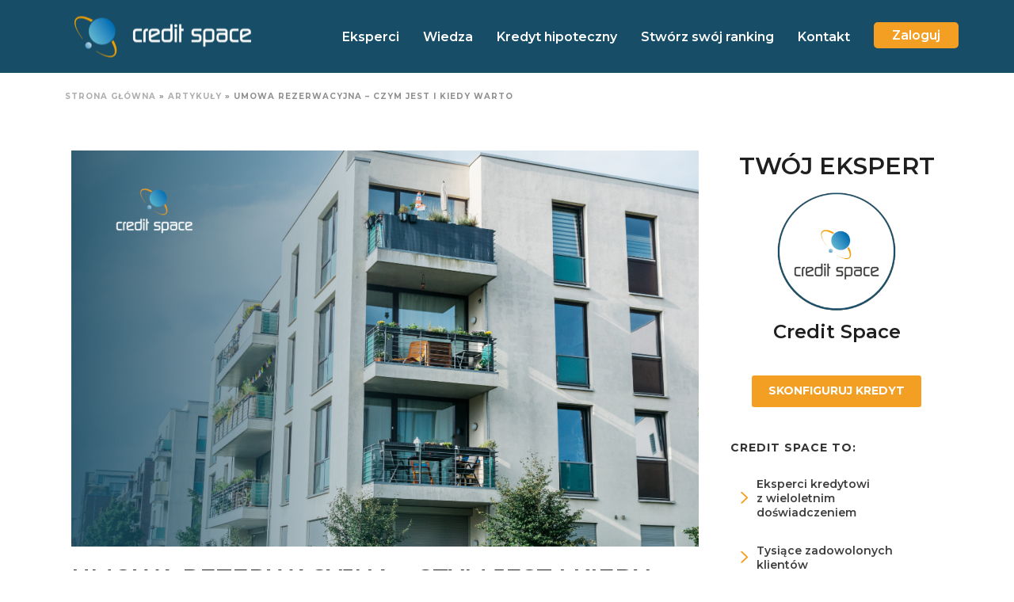

--- FILE ---
content_type: text/html; charset=UTF-8
request_url: https://www.creditspace.pl/umowa-rezerwacyjna/
body_size: 31201
content:
<!DOCTYPE html>
<html lang="pl-PL" >
<head>
		<meta charset="UTF-8" /><meta name="viewport" content="width=device-width, initial-scale=1.0, minimum-scale=1.0, maximum-scale=1.0, user-scalable=0" /><meta http-equiv="X-UA-Compatible" content="IE=edge,chrome=1" /><meta name="format-detection" content="telephone=no"><script type="text/javascript">var ajaxurl = "https://www.creditspace.pl/wp-admin/admin-ajax.php";</script><meta name='robots' content='index, follow, max-image-preview:large, max-snippet:-1, max-video-preview:-1' />
	<style>img:is([sizes="auto" i], [sizes^="auto," i]) { contain-intrinsic-size: 3000px 1500px }</style>
	
		<style id="critical-path-css" type="text/css">
			body,html{width:100%;height:100%;margin:0;padding:0}.page-preloader{top:0;left:0;z-index:999;position:fixed;height:100%;width:100%;text-align:center}.preloader-preview-area{animation-delay:-.2s;top:50%;-ms-transform:translateY(100%);transform:translateY(100%);margin-top:10px;max-height:calc(50% - 20px);opacity:1;width:100%;text-align:center;position:absolute}.preloader-logo{max-width:90%;top:50%;-ms-transform:translateY(-100%);transform:translateY(-100%);margin:-10px auto 0 auto;max-height:calc(50% - 20px);opacity:1;position:relative}.ball-pulse>div{width:15px;height:15px;border-radius:100%;margin:2px;animation-fill-mode:both;display:inline-block;animation:ball-pulse .75s infinite cubic-bezier(.2,.68,.18,1.08)}.ball-pulse>div:nth-child(1){animation-delay:-.36s}.ball-pulse>div:nth-child(2){animation-delay:-.24s}.ball-pulse>div:nth-child(3){animation-delay:-.12s}@keyframes ball-pulse{0%{transform:scale(1);opacity:1}45%{transform:scale(.1);opacity:.7}80%{transform:scale(1);opacity:1}}.ball-clip-rotate-pulse{position:relative;-ms-transform:translateY(-15px) translateX(-10px);transform:translateY(-15px) translateX(-10px);display:inline-block}.ball-clip-rotate-pulse>div{animation-fill-mode:both;position:absolute;top:0;left:0;border-radius:100%}.ball-clip-rotate-pulse>div:first-child{height:36px;width:36px;top:7px;left:-7px;animation:ball-clip-rotate-pulse-scale 1s 0s cubic-bezier(.09,.57,.49,.9) infinite}.ball-clip-rotate-pulse>div:last-child{position:absolute;width:50px;height:50px;left:-16px;top:-2px;background:0 0;border:2px solid;animation:ball-clip-rotate-pulse-rotate 1s 0s cubic-bezier(.09,.57,.49,.9) infinite;animation-duration:1s}@keyframes ball-clip-rotate-pulse-rotate{0%{transform:rotate(0) scale(1)}50%{transform:rotate(180deg) scale(.6)}100%{transform:rotate(360deg) scale(1)}}@keyframes ball-clip-rotate-pulse-scale{30%{transform:scale(.3)}100%{transform:scale(1)}}@keyframes square-spin{25%{transform:perspective(100px) rotateX(180deg) rotateY(0)}50%{transform:perspective(100px) rotateX(180deg) rotateY(180deg)}75%{transform:perspective(100px) rotateX(0) rotateY(180deg)}100%{transform:perspective(100px) rotateX(0) rotateY(0)}}.square-spin{display:inline-block}.square-spin>div{animation-fill-mode:both;width:50px;height:50px;animation:square-spin 3s 0s cubic-bezier(.09,.57,.49,.9) infinite}.cube-transition{position:relative;-ms-transform:translate(-25px,-25px);transform:translate(-25px,-25px);display:inline-block}.cube-transition>div{animation-fill-mode:both;width:15px;height:15px;position:absolute;top:-5px;left:-5px;animation:cube-transition 1.6s 0s infinite ease-in-out}.cube-transition>div:last-child{animation-delay:-.8s}@keyframes cube-transition{25%{transform:translateX(50px) scale(.5) rotate(-90deg)}50%{transform:translate(50px,50px) rotate(-180deg)}75%{transform:translateY(50px) scale(.5) rotate(-270deg)}100%{transform:rotate(-360deg)}}.ball-scale>div{border-radius:100%;margin:2px;animation-fill-mode:both;display:inline-block;height:60px;width:60px;animation:ball-scale 1s 0s ease-in-out infinite}@keyframes ball-scale{0%{transform:scale(0)}100%{transform:scale(1);opacity:0}}.line-scale>div{animation-fill-mode:both;display:inline-block;width:5px;height:50px;border-radius:2px;margin:2px}.line-scale>div:nth-child(1){animation:line-scale 1s -.5s infinite cubic-bezier(.2,.68,.18,1.08)}.line-scale>div:nth-child(2){animation:line-scale 1s -.4s infinite cubic-bezier(.2,.68,.18,1.08)}.line-scale>div:nth-child(3){animation:line-scale 1s -.3s infinite cubic-bezier(.2,.68,.18,1.08)}.line-scale>div:nth-child(4){animation:line-scale 1s -.2s infinite cubic-bezier(.2,.68,.18,1.08)}.line-scale>div:nth-child(5){animation:line-scale 1s -.1s infinite cubic-bezier(.2,.68,.18,1.08)}@keyframes line-scale{0%{transform:scaley(1)}50%{transform:scaley(.4)}100%{transform:scaley(1)}}.ball-scale-multiple{position:relative;-ms-transform:translateY(30px);transform:translateY(30px);display:inline-block}.ball-scale-multiple>div{border-radius:100%;animation-fill-mode:both;margin:2px;position:absolute;left:-30px;top:0;opacity:0;margin:0;width:50px;height:50px;animation:ball-scale-multiple 1s 0s linear infinite}.ball-scale-multiple>div:nth-child(2){animation-delay:-.2s}.ball-scale-multiple>div:nth-child(3){animation-delay:-.2s}@keyframes ball-scale-multiple{0%{transform:scale(0);opacity:0}5%{opacity:1}100%{transform:scale(1);opacity:0}}.ball-pulse-sync{display:inline-block}.ball-pulse-sync>div{width:15px;height:15px;border-radius:100%;margin:2px;animation-fill-mode:both;display:inline-block}.ball-pulse-sync>div:nth-child(1){animation:ball-pulse-sync .6s -.21s infinite ease-in-out}.ball-pulse-sync>div:nth-child(2){animation:ball-pulse-sync .6s -.14s infinite ease-in-out}.ball-pulse-sync>div:nth-child(3){animation:ball-pulse-sync .6s -70ms infinite ease-in-out}@keyframes ball-pulse-sync{33%{transform:translateY(10px)}66%{transform:translateY(-10px)}100%{transform:translateY(0)}}.transparent-circle{display:inline-block;border-top:.5em solid rgba(255,255,255,.2);border-right:.5em solid rgba(255,255,255,.2);border-bottom:.5em solid rgba(255,255,255,.2);border-left:.5em solid #fff;transform:translateZ(0);animation:transparent-circle 1.1s infinite linear;width:50px;height:50px;border-radius:50%}.transparent-circle:after{border-radius:50%;width:10em;height:10em}@keyframes transparent-circle{0%{transform:rotate(0)}100%{transform:rotate(360deg)}}.ball-spin-fade-loader{position:relative;top:-10px;left:-10px;display:inline-block}.ball-spin-fade-loader>div{width:15px;height:15px;border-radius:100%;margin:2px;animation-fill-mode:both;position:absolute;animation:ball-spin-fade-loader 1s infinite linear}.ball-spin-fade-loader>div:nth-child(1){top:25px;left:0;animation-delay:-.84s;-webkit-animation-delay:-.84s}.ball-spin-fade-loader>div:nth-child(2){top:17.05px;left:17.05px;animation-delay:-.72s;-webkit-animation-delay:-.72s}.ball-spin-fade-loader>div:nth-child(3){top:0;left:25px;animation-delay:-.6s;-webkit-animation-delay:-.6s}.ball-spin-fade-loader>div:nth-child(4){top:-17.05px;left:17.05px;animation-delay:-.48s;-webkit-animation-delay:-.48s}.ball-spin-fade-loader>div:nth-child(5){top:-25px;left:0;animation-delay:-.36s;-webkit-animation-delay:-.36s}.ball-spin-fade-loader>div:nth-child(6){top:-17.05px;left:-17.05px;animation-delay:-.24s;-webkit-animation-delay:-.24s}.ball-spin-fade-loader>div:nth-child(7){top:0;left:-25px;animation-delay:-.12s;-webkit-animation-delay:-.12s}.ball-spin-fade-loader>div:nth-child(8){top:17.05px;left:-17.05px;animation-delay:0s;-webkit-animation-delay:0s}@keyframes ball-spin-fade-loader{50%{opacity:.3;transform:scale(.4)}100%{opacity:1;transform:scale(1)}}		</style>

		
	<!-- This site is optimized with the Yoast SEO plugin v26.3 - https://yoast.com/wordpress/plugins/seo/ -->
	<title>Umowa rezerwacyjna - czym jest i kiedy warto - Credit Space</title>
	<meta name="description" content="Baza wiedzy o kredytach hipotecznych od ekspertów kredytowych Credit Space. Skonfiguruj swój bezpłatny ranking kredytu na creditspace.pl !" />
	<link rel="canonical" href="https://www.creditspace.pl/umowa-rezerwacyjna/" />
	<meta property="og:locale" content="pl_PL" />
	<meta property="og:type" content="article" />
	<meta property="og:title" content="Umowa rezerwacyjna - czym jest i kiedy warto - Credit Space" />
	<meta property="og:description" content="Baza wiedzy o kredytach hipotecznych od ekspertów kredytowych Credit Space. Skonfiguruj swój bezpłatny ranking kredytu na creditspace.pl !" />
	<meta property="og:url" content="https://www.creditspace.pl/umowa-rezerwacyjna/" />
	<meta property="og:site_name" content="Credit Space" />
	<meta property="article:published_time" content="2025-12-23T14:44:39+00:00" />
	<meta property="article:modified_time" content="2025-12-23T22:20:29+00:00" />
	<meta property="og:image" content="https://www.creditspace.pl/wp-content/uploads/2022/02/23.png" />
	<meta property="og:image:width" content="1080" />
	<meta property="og:image:height" content="760" />
	<meta property="og:image:type" content="image/png" />
	<meta name="author" content="Credit Space" />
	<meta name="twitter:card" content="summary_large_image" />
	<meta name="twitter:label1" content="Napisane przez" />
	<meta name="twitter:data1" content="Credit Space" />
	<meta name="twitter:label2" content="Szacowany czas czytania" />
	<meta name="twitter:data2" content="7 minut" />
	<script type="application/ld+json" class="yoast-schema-graph">{"@context":"https://schema.org","@graph":[{"@type":"Article","@id":"https://www.creditspace.pl/umowa-rezerwacyjna/#article","isPartOf":{"@id":"https://www.creditspace.pl/umowa-rezerwacyjna/"},"author":{"name":"Credit Space","@id":"https://www.creditspace.pl/#/schema/person/979fc634ccd0658c5f33f04d6badb95b"},"headline":"Umowa rezerwacyjna &#8211; czym jest i kiedy warto","datePublished":"2025-12-23T14:44:39+00:00","dateModified":"2025-12-23T22:20:29+00:00","mainEntityOfPage":{"@id":"https://www.creditspace.pl/umowa-rezerwacyjna/"},"wordCount":1385,"publisher":{"@id":"https://www.creditspace.pl/#organization"},"image":{"@id":"https://www.creditspace.pl/umowa-rezerwacyjna/#primaryimage"},"thumbnailUrl":"https://www.creditspace.pl/wp-content/uploads/2022/02/23.png","articleSection":["PORADNIK"],"inLanguage":"pl-PL"},{"@type":"WebPage","@id":"https://www.creditspace.pl/umowa-rezerwacyjna/","url":"https://www.creditspace.pl/umowa-rezerwacyjna/","name":"Umowa rezerwacyjna - czym jest i kiedy warto - Credit Space","isPartOf":{"@id":"https://www.creditspace.pl/#website"},"primaryImageOfPage":{"@id":"https://www.creditspace.pl/umowa-rezerwacyjna/#primaryimage"},"image":{"@id":"https://www.creditspace.pl/umowa-rezerwacyjna/#primaryimage"},"thumbnailUrl":"https://www.creditspace.pl/wp-content/uploads/2022/02/23.png","datePublished":"2025-12-23T14:44:39+00:00","dateModified":"2025-12-23T22:20:29+00:00","description":"Baza wiedzy o kredytach hipotecznych od ekspertów kredytowych Credit Space. Skonfiguruj swój bezpłatny ranking kredytu na creditspace.pl !","breadcrumb":{"@id":"https://www.creditspace.pl/umowa-rezerwacyjna/#breadcrumb"},"inLanguage":"pl-PL","potentialAction":[{"@type":"ReadAction","target":["https://www.creditspace.pl/umowa-rezerwacyjna/"]}]},{"@type":"ImageObject","inLanguage":"pl-PL","@id":"https://www.creditspace.pl/umowa-rezerwacyjna/#primaryimage","url":"https://www.creditspace.pl/wp-content/uploads/2022/02/23.png","contentUrl":"https://www.creditspace.pl/wp-content/uploads/2022/02/23.png","width":1080,"height":760},{"@type":"BreadcrumbList","@id":"https://www.creditspace.pl/umowa-rezerwacyjna/#breadcrumb","itemListElement":[{"@type":"ListItem","position":1,"name":"Strona główna","item":"https://www.creditspace.pl/"},{"@type":"ListItem","position":2,"name":"Artykuły","item":"https://www.creditspace.pl/artykuly/"},{"@type":"ListItem","position":3,"name":"Umowa rezerwacyjna &#8211; czym jest i kiedy warto"}]},{"@type":"WebSite","@id":"https://www.creditspace.pl/#website","url":"https://www.creditspace.pl/","name":"Credit Space","description":"Eksperci Finansowi","publisher":{"@id":"https://www.creditspace.pl/#organization"},"potentialAction":[{"@type":"SearchAction","target":{"@type":"EntryPoint","urlTemplate":"https://www.creditspace.pl/?s={search_term_string}"},"query-input":{"@type":"PropertyValueSpecification","valueRequired":true,"valueName":"search_term_string"}}],"inLanguage":"pl-PL"},{"@type":"Organization","@id":"https://www.creditspace.pl/#organization","name":"Credit Space","url":"https://www.creditspace.pl/","logo":{"@type":"ImageObject","inLanguage":"pl-PL","@id":"https://www.creditspace.pl/#/schema/logo/image/","url":"https://www.creditspace.pl/wp-content/uploads/2024/03/creditspace-favicon.png","contentUrl":"https://www.creditspace.pl/wp-content/uploads/2024/03/creditspace-favicon.png","width":48,"height":48,"caption":"Credit Space"},"image":{"@id":"https://www.creditspace.pl/#/schema/logo/image/"}},{"@type":"Person","@id":"https://www.creditspace.pl/#/schema/person/979fc634ccd0658c5f33f04d6badb95b","name":"Credit Space","image":{"@type":"ImageObject","inLanguage":"pl-PL","@id":"https://www.creditspace.pl/#/schema/person/image/","url":"https://secure.gravatar.com/avatar/919a79804172539f810575c20ecb86db?s=96&d=mm&r=g","contentUrl":"https://secure.gravatar.com/avatar/919a79804172539f810575c20ecb86db?s=96&d=mm&r=g","caption":"Credit Space"},"url":"https://www.creditspace.pl/author/creditspace/"}]}</script>
	<!-- / Yoast SEO plugin. -->


<link rel="alternate" type="application/rss+xml" title="Credit Space &raquo; Kanał z wpisami" href="https://www.creditspace.pl/feed/" />
<link rel="alternate" type="application/rss+xml" title="Credit Space &raquo; Kanał z komentarzami" href="https://www.creditspace.pl/comments/feed/" />

<link rel="shortcut icon" href="https://www.creditspace.pl/wp-content/uploads/2021/11/favicon.png"  />
<script type="text/javascript">window.abb = {};php = {};window.PHP = {};PHP.ajax = "https://www.creditspace.pl/wp-admin/admin-ajax.php";PHP.wp_p_id = "3330";var mk_header_parallax, mk_banner_parallax, mk_page_parallax, mk_footer_parallax, mk_body_parallax;var mk_images_dir = "https://www.creditspace.pl/wp-content/themes/jupiter/assets/images",mk_theme_js_path = "https://www.creditspace.pl/wp-content/themes/jupiter/assets/js",mk_theme_dir = "https://www.creditspace.pl/wp-content/themes/jupiter",mk_captcha_placeholder = "Enter Captcha",mk_captcha_invalid_txt = "Invalid. Try again.",mk_captcha_correct_txt = "Captcha correct.",mk_responsive_nav_width = 1140,mk_vertical_header_back = "Back",mk_vertical_header_anim = "1",mk_check_rtl = true,mk_grid_width = 1140,mk_ajax_search_option = "disable",mk_preloader_bg_color = "#fff",mk_accent_color = "#f39f23",mk_go_to_top =  "true",mk_smooth_scroll =  "false",mk_show_background_video =  "true",mk_preloader_bar_color = "#f39f23",mk_preloader_logo = "https://www.creditspace.pl/wp-content/uploads/2021/11/logo-white-bckg.png";var mk_header_parallax = false,mk_banner_parallax = false,mk_footer_parallax = false,mk_body_parallax = false,mk_no_more_posts = "No More Posts",mk_typekit_id   = "",mk_google_fonts = ["Montserrat:100italic,200italic,300italic,400italic,500italic,600italic,700italic,800italic,900italic,100,200,300,400,500,600,700,800,900:latin-ext"],mk_global_lazyload = true;</script><link rel='stylesheet' id='wp-block-library-css' href='https://www.creditspace.pl/wp-includes/css/dist/block-library/style.min.css?ver=6.7.4' type='text/css' media='all' />
<style id='wp-block-library-theme-inline-css' type='text/css'>
.wp-block-audio :where(figcaption){color:#555;font-size:13px;text-align:center}.is-dark-theme .wp-block-audio :where(figcaption){color:#ffffffa6}.wp-block-audio{margin:0 0 1em}.wp-block-code{border:1px solid #ccc;border-radius:4px;font-family:Menlo,Consolas,monaco,monospace;padding:.8em 1em}.wp-block-embed :where(figcaption){color:#555;font-size:13px;text-align:center}.is-dark-theme .wp-block-embed :where(figcaption){color:#ffffffa6}.wp-block-embed{margin:0 0 1em}.blocks-gallery-caption{color:#555;font-size:13px;text-align:center}.is-dark-theme .blocks-gallery-caption{color:#ffffffa6}:root :where(.wp-block-image figcaption){color:#555;font-size:13px;text-align:center}.is-dark-theme :root :where(.wp-block-image figcaption){color:#ffffffa6}.wp-block-image{margin:0 0 1em}.wp-block-pullquote{border-bottom:4px solid;border-top:4px solid;color:currentColor;margin-bottom:1.75em}.wp-block-pullquote cite,.wp-block-pullquote footer,.wp-block-pullquote__citation{color:currentColor;font-size:.8125em;font-style:normal;text-transform:uppercase}.wp-block-quote{border-left:.25em solid;margin:0 0 1.75em;padding-left:1em}.wp-block-quote cite,.wp-block-quote footer{color:currentColor;font-size:.8125em;font-style:normal;position:relative}.wp-block-quote:where(.has-text-align-right){border-left:none;border-right:.25em solid;padding-left:0;padding-right:1em}.wp-block-quote:where(.has-text-align-center){border:none;padding-left:0}.wp-block-quote.is-large,.wp-block-quote.is-style-large,.wp-block-quote:where(.is-style-plain){border:none}.wp-block-search .wp-block-search__label{font-weight:700}.wp-block-search__button{border:1px solid #ccc;padding:.375em .625em}:where(.wp-block-group.has-background){padding:1.25em 2.375em}.wp-block-separator.has-css-opacity{opacity:.4}.wp-block-separator{border:none;border-bottom:2px solid;margin-left:auto;margin-right:auto}.wp-block-separator.has-alpha-channel-opacity{opacity:1}.wp-block-separator:not(.is-style-wide):not(.is-style-dots){width:100px}.wp-block-separator.has-background:not(.is-style-dots){border-bottom:none;height:1px}.wp-block-separator.has-background:not(.is-style-wide):not(.is-style-dots){height:2px}.wp-block-table{margin:0 0 1em}.wp-block-table td,.wp-block-table th{word-break:normal}.wp-block-table :where(figcaption){color:#555;font-size:13px;text-align:center}.is-dark-theme .wp-block-table :where(figcaption){color:#ffffffa6}.wp-block-video :where(figcaption){color:#555;font-size:13px;text-align:center}.is-dark-theme .wp-block-video :where(figcaption){color:#ffffffa6}.wp-block-video{margin:0 0 1em}:root :where(.wp-block-template-part.has-background){margin-bottom:0;margin-top:0;padding:1.25em 2.375em}
</style>
<link rel='stylesheet' id='wp-components-css' href='https://www.creditspace.pl/wp-includes/css/dist/components/style.min.css?ver=6.7.4' type='text/css' media='all' />
<link rel='stylesheet' id='wp-preferences-css' href='https://www.creditspace.pl/wp-includes/css/dist/preferences/style.min.css?ver=6.7.4' type='text/css' media='all' />
<link rel='stylesheet' id='wp-block-editor-css' href='https://www.creditspace.pl/wp-includes/css/dist/block-editor/style.min.css?ver=6.7.4' type='text/css' media='all' />
<link rel='stylesheet' id='popup-maker-block-library-style-css' href='https://www.creditspace.pl/wp-content/plugins/popup-maker/dist/packages/block-library-style.css?ver=dbea705cfafe089d65f1' type='text/css' media='all' />
<link rel='stylesheet' id='citadela-item-featured-image-block-style-css' href='https://www.creditspace.pl/wp-content/plugins/citadela-directory/blocks/item-featured-image/style.css?ver=1763193921' type='text/css' media='all' />
<link rel='stylesheet' id='citadela-item-opening-hours-block-style-css' href='https://www.creditspace.pl/wp-content/plugins/citadela-directory/blocks/item-opening-hours/style.css?ver=1763193921' type='text/css' media='all' />
<link rel='stylesheet' id='citadela-item-contact-details-block-style-css' href='https://www.creditspace.pl/wp-content/plugins/citadela-directory/blocks/item-contact-details/style.css?ver=1763193921' type='text/css' media='all' />
<link rel='stylesheet' id='citadela-item-contact-form-block-style-css' href='https://www.creditspace.pl/wp-content/plugins/citadela-directory/blocks/item-contact-form/style.css?ver=1763193921' type='text/css' media='all' />
<link rel='stylesheet' id='citadela-item-gpx-download-block-style-css' href='https://www.creditspace.pl/wp-content/plugins/citadela-directory/blocks/item-gpx-download/style.css?ver=1763193921' type='text/css' media='all' />
<link rel='stylesheet' id='citadela-item-get-directions-block-style-css' href='https://www.creditspace.pl/wp-content/plugins/citadela-directory/blocks/item-get-directions/style.css?ver=1763193921' type='text/css' media='all' />
<link rel='stylesheet' id='citadela-item-claim-listing-block-style-css' href='https://www.creditspace.pl/wp-content/plugins/citadela-directory/blocks/item-claim-listing/style.css?ver=1763193921' type='text/css' media='all' />
<link rel='stylesheet' id='citadela-item-extension-block-style-css' href='https://www.creditspace.pl/wp-content/plugins/citadela-directory/blocks/item-extension/style.css?ver=1763193921' type='text/css' media='all' />
<link rel='stylesheet' id='citadela-item-gallery-block-style-css' href='https://www.creditspace.pl/wp-content/plugins/citadela-directory/blocks/item-gallery/style.css?ver=1763193921' type='text/css' media='all' />
<link rel='stylesheet' id='citadela-item-events-block-style-css' href='https://www.creditspace.pl/wp-content/plugins/citadela-directory/blocks/item-events/style.css?ver=1763193921' type='text/css' media='all' />
<link rel='stylesheet' id='citadela-directory-search-form-block-style-css' href='https://www.creditspace.pl/wp-content/plugins/citadela-directory/blocks/directory-search-form/style.css?ver=1763193921' type='text/css' media='all' />
<link rel='stylesheet' id='citadela-posts-search-form-block-style-css' href='https://www.creditspace.pl/wp-content/plugins/citadela-directory/blocks/posts-search-form/style.css?ver=1763193921' type='text/css' media='all' />
<link rel='stylesheet' id='citadela-posts-search-results-block-style-css' href='https://www.creditspace.pl/wp-content/plugins/citadela-directory/blocks/posts-search-results/style.css?ver=1763193921' type='text/css' media='all' />
<link rel='stylesheet' id='citadela-default-search-results-block-style-css' href='https://www.creditspace.pl/wp-content/plugins/citadela-directory/blocks/default-search-results/style.css?ver=1763193921' type='text/css' media='all' />
<link rel='stylesheet' id='citadela-directory-advanced-filters-block-style-css' href='https://www.creditspace.pl/wp-content/plugins/citadela-directory/blocks/directory-advanced-filters/style.css?ver=1763193921' type='text/css' media='all' />
<link rel='stylesheet' id='citadela-authors-list-block-style-css' href='https://www.creditspace.pl/wp-content/plugins/citadela-directory/blocks/authors-list/style.css?ver=1763193921' type='text/css' media='all' />
<link rel='stylesheet' id='citadela-author-detail-block-style-css' href='https://www.creditspace.pl/wp-content/plugins/citadela-directory/blocks/author-detail/style.css?ver=1763193921' type='text/css' media='all' />
<link rel='stylesheet' id='fontawesome-free-css' href='https://www.creditspace.pl/wp-content/plugins/getwid/vendors/fontawesome-free/css/all.min.css?ver=5.5.0' type='text/css' media='all' />
<link rel='stylesheet' id='slick-css' href='https://www.creditspace.pl/wp-content/plugins/getwid/vendors/slick/slick/slick.min.css?ver=1.9.0' type='text/css' media='all' />
<link rel='stylesheet' id='slick-theme-css' href='https://www.creditspace.pl/wp-content/plugins/getwid/vendors/slick/slick/slick-theme.min.css?ver=1.9.0' type='text/css' media='all' />
<link rel='stylesheet' id='mp-fancybox-css' href='https://www.creditspace.pl/wp-content/plugins/getwid/vendors/mp-fancybox/jquery.fancybox.min.css?ver=3.5.7-mp.1' type='text/css' media='all' />
<link rel='stylesheet' id='getwid-blocks-css' href='https://www.creditspace.pl/wp-content/plugins/getwid/assets/css/blocks.style.css?ver=2.1.3' type='text/css' media='all' />
<style id='getwid-blocks-inline-css' type='text/css'>
.wp-block-getwid-section .wp-block-getwid-section__wrapper .wp-block-getwid-section__inner-wrapper{max-width: 1140px;}
</style>
<style id='classic-theme-styles-inline-css' type='text/css'>
/*! This file is auto-generated */
.wp-block-button__link{color:#fff;background-color:#32373c;border-radius:9999px;box-shadow:none;text-decoration:none;padding:calc(.667em + 2px) calc(1.333em + 2px);font-size:1.125em}.wp-block-file__button{background:#32373c;color:#fff;text-decoration:none}
</style>
<style id='global-styles-inline-css' type='text/css'>
:root{--wp--preset--aspect-ratio--square: 1;--wp--preset--aspect-ratio--4-3: 4/3;--wp--preset--aspect-ratio--3-4: 3/4;--wp--preset--aspect-ratio--3-2: 3/2;--wp--preset--aspect-ratio--2-3: 2/3;--wp--preset--aspect-ratio--16-9: 16/9;--wp--preset--aspect-ratio--9-16: 9/16;--wp--preset--color--black: #000000;--wp--preset--color--cyan-bluish-gray: #abb8c3;--wp--preset--color--white: #ffffff;--wp--preset--color--pale-pink: #f78da7;--wp--preset--color--vivid-red: #cf2e2e;--wp--preset--color--luminous-vivid-orange: #ff6900;--wp--preset--color--luminous-vivid-amber: #fcb900;--wp--preset--color--light-green-cyan: #7bdcb5;--wp--preset--color--vivid-green-cyan: #00d084;--wp--preset--color--pale-cyan-blue: #8ed1fc;--wp--preset--color--vivid-cyan-blue: #0693e3;--wp--preset--color--vivid-purple: #9b51e0;--wp--preset--gradient--vivid-cyan-blue-to-vivid-purple: linear-gradient(135deg,rgba(6,147,227,1) 0%,rgb(155,81,224) 100%);--wp--preset--gradient--light-green-cyan-to-vivid-green-cyan: linear-gradient(135deg,rgb(122,220,180) 0%,rgb(0,208,130) 100%);--wp--preset--gradient--luminous-vivid-amber-to-luminous-vivid-orange: linear-gradient(135deg,rgba(252,185,0,1) 0%,rgba(255,105,0,1) 100%);--wp--preset--gradient--luminous-vivid-orange-to-vivid-red: linear-gradient(135deg,rgba(255,105,0,1) 0%,rgb(207,46,46) 100%);--wp--preset--gradient--very-light-gray-to-cyan-bluish-gray: linear-gradient(135deg,rgb(238,238,238) 0%,rgb(169,184,195) 100%);--wp--preset--gradient--cool-to-warm-spectrum: linear-gradient(135deg,rgb(74,234,220) 0%,rgb(151,120,209) 20%,rgb(207,42,186) 40%,rgb(238,44,130) 60%,rgb(251,105,98) 80%,rgb(254,248,76) 100%);--wp--preset--gradient--blush-light-purple: linear-gradient(135deg,rgb(255,206,236) 0%,rgb(152,150,240) 100%);--wp--preset--gradient--blush-bordeaux: linear-gradient(135deg,rgb(254,205,165) 0%,rgb(254,45,45) 50%,rgb(107,0,62) 100%);--wp--preset--gradient--luminous-dusk: linear-gradient(135deg,rgb(255,203,112) 0%,rgb(199,81,192) 50%,rgb(65,88,208) 100%);--wp--preset--gradient--pale-ocean: linear-gradient(135deg,rgb(255,245,203) 0%,rgb(182,227,212) 50%,rgb(51,167,181) 100%);--wp--preset--gradient--electric-grass: linear-gradient(135deg,rgb(202,248,128) 0%,rgb(113,206,126) 100%);--wp--preset--gradient--midnight: linear-gradient(135deg,rgb(2,3,129) 0%,rgb(40,116,252) 100%);--wp--preset--font-size--small: 13px;--wp--preset--font-size--medium: 20px;--wp--preset--font-size--large: 36px;--wp--preset--font-size--x-large: 42px;--wp--preset--spacing--20: 0.44rem;--wp--preset--spacing--30: 0.67rem;--wp--preset--spacing--40: 1rem;--wp--preset--spacing--50: 1.5rem;--wp--preset--spacing--60: 2.25rem;--wp--preset--spacing--70: 3.38rem;--wp--preset--spacing--80: 5.06rem;--wp--preset--shadow--natural: 6px 6px 9px rgba(0, 0, 0, 0.2);--wp--preset--shadow--deep: 12px 12px 50px rgba(0, 0, 0, 0.4);--wp--preset--shadow--sharp: 6px 6px 0px rgba(0, 0, 0, 0.2);--wp--preset--shadow--outlined: 6px 6px 0px -3px rgba(255, 255, 255, 1), 6px 6px rgba(0, 0, 0, 1);--wp--preset--shadow--crisp: 6px 6px 0px rgba(0, 0, 0, 1);}:where(.is-layout-flex){gap: 0.5em;}:where(.is-layout-grid){gap: 0.5em;}body .is-layout-flex{display: flex;}.is-layout-flex{flex-wrap: wrap;align-items: center;}.is-layout-flex > :is(*, div){margin: 0;}body .is-layout-grid{display: grid;}.is-layout-grid > :is(*, div){margin: 0;}:where(.wp-block-columns.is-layout-flex){gap: 2em;}:where(.wp-block-columns.is-layout-grid){gap: 2em;}:where(.wp-block-post-template.is-layout-flex){gap: 1.25em;}:where(.wp-block-post-template.is-layout-grid){gap: 1.25em;}.has-black-color{color: var(--wp--preset--color--black) !important;}.has-cyan-bluish-gray-color{color: var(--wp--preset--color--cyan-bluish-gray) !important;}.has-white-color{color: var(--wp--preset--color--white) !important;}.has-pale-pink-color{color: var(--wp--preset--color--pale-pink) !important;}.has-vivid-red-color{color: var(--wp--preset--color--vivid-red) !important;}.has-luminous-vivid-orange-color{color: var(--wp--preset--color--luminous-vivid-orange) !important;}.has-luminous-vivid-amber-color{color: var(--wp--preset--color--luminous-vivid-amber) !important;}.has-light-green-cyan-color{color: var(--wp--preset--color--light-green-cyan) !important;}.has-vivid-green-cyan-color{color: var(--wp--preset--color--vivid-green-cyan) !important;}.has-pale-cyan-blue-color{color: var(--wp--preset--color--pale-cyan-blue) !important;}.has-vivid-cyan-blue-color{color: var(--wp--preset--color--vivid-cyan-blue) !important;}.has-vivid-purple-color{color: var(--wp--preset--color--vivid-purple) !important;}.has-black-background-color{background-color: var(--wp--preset--color--black) !important;}.has-cyan-bluish-gray-background-color{background-color: var(--wp--preset--color--cyan-bluish-gray) !important;}.has-white-background-color{background-color: var(--wp--preset--color--white) !important;}.has-pale-pink-background-color{background-color: var(--wp--preset--color--pale-pink) !important;}.has-vivid-red-background-color{background-color: var(--wp--preset--color--vivid-red) !important;}.has-luminous-vivid-orange-background-color{background-color: var(--wp--preset--color--luminous-vivid-orange) !important;}.has-luminous-vivid-amber-background-color{background-color: var(--wp--preset--color--luminous-vivid-amber) !important;}.has-light-green-cyan-background-color{background-color: var(--wp--preset--color--light-green-cyan) !important;}.has-vivid-green-cyan-background-color{background-color: var(--wp--preset--color--vivid-green-cyan) !important;}.has-pale-cyan-blue-background-color{background-color: var(--wp--preset--color--pale-cyan-blue) !important;}.has-vivid-cyan-blue-background-color{background-color: var(--wp--preset--color--vivid-cyan-blue) !important;}.has-vivid-purple-background-color{background-color: var(--wp--preset--color--vivid-purple) !important;}.has-black-border-color{border-color: var(--wp--preset--color--black) !important;}.has-cyan-bluish-gray-border-color{border-color: var(--wp--preset--color--cyan-bluish-gray) !important;}.has-white-border-color{border-color: var(--wp--preset--color--white) !important;}.has-pale-pink-border-color{border-color: var(--wp--preset--color--pale-pink) !important;}.has-vivid-red-border-color{border-color: var(--wp--preset--color--vivid-red) !important;}.has-luminous-vivid-orange-border-color{border-color: var(--wp--preset--color--luminous-vivid-orange) !important;}.has-luminous-vivid-amber-border-color{border-color: var(--wp--preset--color--luminous-vivid-amber) !important;}.has-light-green-cyan-border-color{border-color: var(--wp--preset--color--light-green-cyan) !important;}.has-vivid-green-cyan-border-color{border-color: var(--wp--preset--color--vivid-green-cyan) !important;}.has-pale-cyan-blue-border-color{border-color: var(--wp--preset--color--pale-cyan-blue) !important;}.has-vivid-cyan-blue-border-color{border-color: var(--wp--preset--color--vivid-cyan-blue) !important;}.has-vivid-purple-border-color{border-color: var(--wp--preset--color--vivid-purple) !important;}.has-vivid-cyan-blue-to-vivid-purple-gradient-background{background: var(--wp--preset--gradient--vivid-cyan-blue-to-vivid-purple) !important;}.has-light-green-cyan-to-vivid-green-cyan-gradient-background{background: var(--wp--preset--gradient--light-green-cyan-to-vivid-green-cyan) !important;}.has-luminous-vivid-amber-to-luminous-vivid-orange-gradient-background{background: var(--wp--preset--gradient--luminous-vivid-amber-to-luminous-vivid-orange) !important;}.has-luminous-vivid-orange-to-vivid-red-gradient-background{background: var(--wp--preset--gradient--luminous-vivid-orange-to-vivid-red) !important;}.has-very-light-gray-to-cyan-bluish-gray-gradient-background{background: var(--wp--preset--gradient--very-light-gray-to-cyan-bluish-gray) !important;}.has-cool-to-warm-spectrum-gradient-background{background: var(--wp--preset--gradient--cool-to-warm-spectrum) !important;}.has-blush-light-purple-gradient-background{background: var(--wp--preset--gradient--blush-light-purple) !important;}.has-blush-bordeaux-gradient-background{background: var(--wp--preset--gradient--blush-bordeaux) !important;}.has-luminous-dusk-gradient-background{background: var(--wp--preset--gradient--luminous-dusk) !important;}.has-pale-ocean-gradient-background{background: var(--wp--preset--gradient--pale-ocean) !important;}.has-electric-grass-gradient-background{background: var(--wp--preset--gradient--electric-grass) !important;}.has-midnight-gradient-background{background: var(--wp--preset--gradient--midnight) !important;}.has-small-font-size{font-size: var(--wp--preset--font-size--small) !important;}.has-medium-font-size{font-size: var(--wp--preset--font-size--medium) !important;}.has-large-font-size{font-size: var(--wp--preset--font-size--large) !important;}.has-x-large-font-size{font-size: var(--wp--preset--font-size--x-large) !important;}
:where(.wp-block-post-template.is-layout-flex){gap: 1.25em;}:where(.wp-block-post-template.is-layout-grid){gap: 1.25em;}
:where(.wp-block-columns.is-layout-flex){gap: 2em;}:where(.wp-block-columns.is-layout-grid){gap: 2em;}
:root :where(.wp-block-pullquote){font-size: 1.5em;line-height: 1.6;}
</style>
<link rel='stylesheet' id='contact-form-7-css' href='https://www.creditspace.pl/wp-content/plugins/contact-form-7/includes/css/styles.css?ver=6.1.3' type='text/css' media='all' />
<link rel='stylesheet' id='theme-styles-css' href='https://www.creditspace.pl/wp-content/themes/jupiter/assets/stylesheet/min/full-styles.6.10.2.css?ver=1666959813' type='text/css' media='all' />
<style id='theme-styles-inline-css' type='text/css'>

			#wpadminbar {
				-webkit-backface-visibility: hidden;
				backface-visibility: hidden;
				-webkit-perspective: 1000;
				-ms-perspective: 1000;
				perspective: 1000;
				-webkit-transform: translateZ(0px);
				-ms-transform: translateZ(0px);
				transform: translateZ(0px);
			}
			@media screen and (max-width: 600px) {
				#wpadminbar {
					position: fixed !important;
				}
			}
		
body { background-color:#fff; } .hb-custom-header #mk-page-introduce, #mk-page-introduce { background-color:#f7f7f7;background-size:cover;-webkit-background-size:cover;-moz-background-size:cover; } .hb-custom-header > div, .mk-header-bg { background-color:#174d67;background-position:center top; } .mk-classic-nav-bg { background-color:#174d67;background-position:center top; } .master-holder-bg { background-color:#fff; } #mk-footer { background-color:#174d67; } #mk-boxed-layout { -webkit-box-shadow:0 0 0px rgba(0, 0, 0, 0); -moz-box-shadow:0 0 0px rgba(0, 0, 0, 0); box-shadow:0 0 0px rgba(0, 0, 0, 0); } .mk-news-tab .mk-tabs-tabs .is-active a, .mk-fancy-title.pattern-style span, .mk-fancy-title.pattern-style.color-gradient span:after, .page-bg-color { background-color:#fff; } .page-title { font-size:20px; color:#4d4d4d; text-transform:uppercase; font-weight:400; letter-spacing:2px; } .page-subtitle { font-size:14px; line-height:100%; color:#a3a3a3; font-size:14px; text-transform:none; } .mk-header { border-bottom:1px solid #ededed; } .mk-header.sticky-style-fixed.a-sticky .mk-header-holder{ border-bottom:1px solid #174d67; } .header-style-1 .mk-header-padding-wrapper, .header-style-2 .mk-header-padding-wrapper, .header-style-3 .mk-header-padding-wrapper { padding-top:91px; } .mk-process-steps[max-width~="950px"] ul::before { display:none !important; } .mk-process-steps[max-width~="950px"] li { margin-bottom:30px !important; width:100% !important; text-align:center; } .mk-event-countdown-ul[max-width~="750px"] li { width:90%; display:block; margin:0 auto 15px; } body { font-family:Arial, Helvetica, sans-serif } body, h1, h2, h3, h4, h5, h6, p:not(.form-row):not(.woocommerce-mini-cart__empty-message):not(.woocommerce-mini-cart__total):not(.woocommerce-mini-cart__buttons):not(.mk-product-total-name):not(.woocommerce-result-count), .woocommerce-customer-details address, a, textarea,input,select,button, #mk-page-introduce, .the-title, .mk-edge-title, .edge-title, .mk-edge-desc, .edge-desc, .main-navigation-ul, .mk-vm-menuwrapper, #mk-footer-navigation ul li a, .vm-header-copyright, .mk-footer-copyright, .mk-content-box, .filter-portfolio a, .mk-button, .mk-blockquote, .mk-pricing-table .mk-offer-title, .mk-pricing-table .mk-pricing-plan, .mk-pricing-table .mk-pricing-price, .mk-tabs-tabs a, .mk-accordion-tab, .mk-toggle-title, .mk-dropcaps, .price, .mk-imagebox, .mk-event-countdown, .mk-fancy-title, .mk-button-gradient, .mk-iconBox-gradient, .mk-custom-box, .mk-ornamental-title, .mk-subscribe, .mk-timeline, .mk-blog-container .mk-blog-meta .the-title, .post .blog-single-title, .mk-blog-hero .content-holder .the-title, .blog-blockquote-content, .blog-twitter-content, .mk-blog-container .mk-blog-meta .the-excerpt p, .mk-single-content p, .mk-employees .mk-employee-item .team-info-wrapper .team-member-name, .mk-testimonial-quote, .mk-contact-form, .mk-contact-form input,.mk-contact-form button, .mk-box-icon .icon-box-title { font-family:Montserrat } @font-face { font-family:'star'; src:url('https://www.creditspace.pl/wp-content/themes/jupiter/assets/stylesheet/fonts/star/font.eot'); src:url('https://www.creditspace.pl/wp-content/themes/jupiter/assets/stylesheet/fonts/star/font.eot?#iefix') format('embedded-opentype'), url('https://www.creditspace.pl/wp-content/themes/jupiter/assets/stylesheet/fonts/star/font.woff') format('woff'), url('https://www.creditspace.pl/wp-content/themes/jupiter/assets/stylesheet/fonts/star/font.ttf') format('truetype'), url('https://www.creditspace.pl/wp-content/themes/jupiter/assets/stylesheet/fonts/star/font.svg#star') format('svg'); font-weight:normal; font-style:normal; } @font-face { font-family:'WooCommerce'; src:url('https://www.creditspace.pl/wp-content/themes/jupiter/assets/stylesheet/fonts/woocommerce/font.eot'); src:url('https://www.creditspace.pl/wp-content/themes/jupiter/assets/stylesheet/fonts/woocommerce/font.eot?#iefix') format('embedded-opentype'), url('https://www.creditspace.pl/wp-content/themes/jupiter/assets/stylesheet/fonts/woocommerce/font.woff') format('woff'), url('https://www.creditspace.pl/wp-content/themes/jupiter/assets/stylesheet/fonts/woocommerce/font.ttf') format('truetype'), url('https://www.creditspace.pl/wp-content/themes/jupiter/assets/stylesheet/fonts/woocommerce/font.svg#WooCommerce') format('svg'); font-weight:normal; font-style:normal; }.ebd-main-wrap .ebd-directory-listing-wrap.ebd-list-template-1 .ebd-directory-tags { display:block; margin:20px 0 25px; display:none !important; } .ebd-grid-layout.ebd-grid-template-1 .ebd-each-directory .ebd-extra-content-wrap .ebd-directory-tags { display:block; padding:0px; line-height:1; position:relative; margin:10px 0; display:none !important; } .ctdl-item-featured-image.align-center .ft-image-thumb { margin:auto; width:50%; max-width:50% !important; } .ft-image-thumb { width:50% !important; transform:scale(0.9, 0.9) !important; } .wp-block-group__inner-container { display:none !important; } .entry-header-wrap { margin:auto; width:50%; max-width:50% !important; } .cd-gps { display:none !important; } #mk-page-introduce.intro-left { text-align:left; display:none !important; } .ctdl-item-contact-details .cd-info { margin-bottom:0.5em; margin-top:10px; } .ctdl-item-extension.align-left { margin:auto; width:50%; max-width:50% !important; } .ctdl-directory-search-form .input-container.sf-button button { border:1px solid #f39f23; box-shadow:none; outline:none; background-color:#f39f23; } .ctdl-directory-search-form .input-container.sf-button button { min-width:150px; box-sizing:border-box; font-size:16px; width:100%; padding:2px 16px 2px 16px; height:46px; margin:0px !important; cursor:pointer; color:#ffffff; } h1 { font-size:36px; margin-bottom:10px !important; } .wp-block-separator.has-background:not(.is-style-wide):not(.is-style-dots) { height:3px; float:left; } .page-title { font-size:20px; color:#4d4d4d; text-transform:uppercase; font-weight:400; letter-spacing:2px; display:none !important; } .ctdl-automatic-directory-google-map .infoBox p, .ctdl-posts-map .infoBox p, .ctdl-automatic-posts-map .infoBox p { margin-top:0; margin-bottom:1em; font-size:14px; } .fa-map-label-marker { color:#f39f23 !important; } .fullwidth-block { margin:auto; width:100%; max-width:20% !important; } .ctdl-directory-search-results .item-thumbnail img { width:41%; vertical-align:top; object-fit:cover; padding-top:3px !important; } @media only screen and (max-width:720px) { .is-style-fill { min-width:100%; font-size:12px; } .ctdl-item-featured-image.align-center .ft-image-thumb { text-align:center; transform:scale(0.7, 0.7) !important; float:left; margin-bottom:-40px; margin-left:10px; } .ctdl-directory-search-form .input-container.sf-button button { flex:1 1 auto; display:inline-block; vertical-align:top; max-width:100%; } } .category { display:none !important; } .cd-label { display:none !important; } .label { display:none !important; } .cd-web { border:1px solid #f39f23; border-radius:5px; text-align:center; text-decoration:none; font-weight:700; display:inline-block; padding:10px 15px 3px 15px !important; cursor:pointer; background-color:#f39f23 !important; } .cd-web a { text-color:#ffffff !important; color:#ffffff !important; font-size:14px !important; } .web { border:1px solid #f39f23; border-radius:5px; text-align:center; text-decoration:none; font-weight:600; display:inline-block; padding:5px 10px 5px 10px !important; cursor:pointer; background-color:#f39f23 !important; } .web a { text-color:#ffffff !important; color:#ffffff !important; font-size:12px !important; } .ctdl-automatic-directory-google-map .map-container { margin-bottom:-40px !important; } .egpr-pager-dot-type .egpr-google-reviews-wrap .bx-wrapper .bx-pager.bx-default-pager a:hover, .egpr-pager-dot-type .egpr-google-reviews-wrap .bx-wrapper .bx-pager.bx-default-pager a.active, .egpr-pager-dot-type .egpr-google-reviews-wrap .bx-wrapper .bx-pager.bx-default-pager a:focus { background:#f39f23; border-color:#f39f23; } .egpr-rate-button { background-color:#1a73e8 !important; border:1px solid #1a73e8 !important; border-radius:5px !important; font-weight:600; font-style:normal !important; } .egpr-viewall-button { background-color:#1a73e8 !important; border:1px solid #1a73e8 !important; border-radius:5px !important; font-weight:600; font-style:normal !important; } .egpr-review-section { padding:5px !important; } @media only screen and (min-width:720px) { .getwid-columns.getwid-columns-3 > * { padding-left:30px; padding-right:0px; margin-right:-30px !important; margin-left:0; width:31% !important; } .getwid-columns { margin-left:-30px; margin-right:-100px !important; display:-webkit-box; display:-ms-flexbox; display:flex; -ms-flex-wrap:wrap; flex-wrap:wrap; } } .wp-block-getwid-image-box__image-container .wp-block-getwid-image-box__image-wrapper img { display:block; max-width:100%; height:100%; } html { scroll-behavior:smooth; } .buttonopinia:hover { transform:translate(0px, -5px); -webkit-transform:translate(0px, -5px); -ms-transform:translate(0px, -5px); display:flex; transition:all 0.3s ease-in-out; flex-wrap:wrap; justify-content:center !important; background-color:#e2e2e2 !important; border-radius:4px !important; text-decoration:none !important; } .wp-block-button__link { color:#fff; cursor:pointer; font-size:1.125em; text-align:center; overflow-wrap:break-word; padding-top:14px; padding-bottom:14px; } .glsr-default form.glsr-form [type="submit"] { white-space:nowrap; background-color:#f39f23; border:1px solid #f39f23 !important; border-radius:4px !important; margin-top:14px; } .mk-header-padding-wrapper { background-color:#174d67 !important; } .mk-header { border-bottom:1px solid #174d67 !important; } .wp-block-getwid-post-carousel__post { display:-webkit-box; display:-ms-flexbox; display:flex; -webkit-box-orient:vertical; -webkit-box-direction:normal; -ms-flex-direction:column; flex-direction:column; -webkit-box-align:start; -ms-flex-align:start; align-items:flex-start; background-color:#fff !important; } .wp-block-getwid-post-carousel__post-excerpt { margin-top:.5em; display:none !important; } .wp-block-getwid-post-carousel .wp-block-getwid-post-carousel__post-title { margin:0; font-size:16px !important; font-weight:600; } .wp-block-getwid-post-carousel .slick-dots { margin:0 auto; max-width:100%; width:100%; bottom:0; background-color:#fff !important; } .wp-block-getwid-post-carousel .slick-track { display:-webkit-box; display:-ms-flexbox; display:flex; background-color:#fff !important; } .slick-slider { background:#fff !important; } .poradnik { display:none !important; } .wideo { display:none !important; } .more { cursor:pointer; } .buttonartykul a { color:#fff !important; font-size:13px !important; } .buttonartykul a:hover { background-color:#fdba58 !important; } .ctdl-directory-search-results .item-thumbnail img { margin:auto; width:41%; height:41%; max-width:41% !important; } @media only screen and (max-width:720px) { .citadela-block-articles-wrap > * { width:100% !important; max-width:100% !important; } } .wp-image-621 { display:inline-block; vertical-align:text-bottom; margin-bottom:-3px; } .wp-image-625 { display:inline-block; vertical-align:text-bottom; margin-bottom:-3px; } .ctdl-directory-items-list .item-thumbnail img { width:94% !important; vertical-align:top; object-fit:cover; } .ctdl-default-search-results article { margin:5px 15% 3em 15% !important; } .bootstrap-touchspin-down { display:none !important; } .bootstrap-touchspin-up { display:none !important; } #nex-forms #spinner { min-height:34px; border-left:1px solid !important; border-left-color:rgb(221, 221, 221) !important; border-right:1px solid !important; border-right-color:rgb(221, 221, 221) !important; } #nex-forms .prettyradio a, #nex-forms .prettycheckbox a { background:rgba(255,255,255,0.2) none repeat scroll 0 0; border:1px solid rgba(0,0,0,0.2); border-radius:15px; cursor:pointer !important; display:block; height:21px !important; line-height:20px; text-align:center; transform:scale(1.3,1.3) !important; transition:all 200ms ease 50ms; width:21px !important; color:#fff; font-size:12px; } .lp .mk-blog-spotlight-item .item-wrapper time { display:none; }
</style>
<link rel='stylesheet' id='mkhb-render-css' href='https://www.creditspace.pl/wp-content/themes/jupiter/header-builder/includes/assets/css/mkhb-render.css?ver=6.10.2' type='text/css' media='all' />
<link rel='stylesheet' id='mkhb-row-css' href='https://www.creditspace.pl/wp-content/themes/jupiter/header-builder/includes/assets/css/mkhb-row.css?ver=6.10.2' type='text/css' media='all' />
<link rel='stylesheet' id='mkhb-column-css' href='https://www.creditspace.pl/wp-content/themes/jupiter/header-builder/includes/assets/css/mkhb-column.css?ver=6.10.2' type='text/css' media='all' />
<link rel='stylesheet' id='citadela-leaflet-markercluster-default-css' href='https://www.creditspace.pl/wp-content/plugins/citadela-directory/plugin/assets/leaflet/MarkerCluster.Default.css?ver=1.4.1' type='text/css' media='all' />
<link rel='stylesheet' id='citadela-leaflet-markercluster-css' href='https://www.creditspace.pl/wp-content/plugins/citadela-directory/plugin/assets/leaflet/MarkerCluster.css?ver=1.4.1' type='text/css' media='all' />
<link rel='stylesheet' id='citadela-leaflet-css' href='https://www.creditspace.pl/wp-content/plugins/citadela-directory/plugin/assets/leaflet/leaflet.css?ver=1.6.0' type='text/css' media='all' />
<link rel='stylesheet' id='citadela-leaflet-gesture-handling-css' href='https://www.creditspace.pl/wp-content/plugins/citadela-directory/plugin/assets/leaflet/leaflet-gesture-handling.min.css?ver=1.4.1' type='text/css' media='all' />
<link rel='stylesheet' id='citadela-fontawesome-css' href='https://www.creditspace.pl/wp-content/plugins/citadela-directory/plugin/assets/fontawesome/css/all.min.css?ver=5.8.2' type='text/css' media='all' />
<link rel='stylesheet' id='citadela-photoswipe-css-css' href='https://www.creditspace.pl/wp-content/plugins/citadela-directory/plugin/assets/photoswipe/photoswipe.css?ver=4.1.3' type='text/css' media='all' />
<link rel='stylesheet' id='citadela-photoswipe-css-default-skin-css' href='https://www.creditspace.pl/wp-content/plugins/citadela-directory/plugin/assets/photoswipe/default-skin/default-skin.css?ver=4.1.3' type='text/css' media='all' />
<link rel='stylesheet' id='citadela-raty-css' href='https://www.creditspace.pl/wp-content/plugins/citadela-directory/plugin/assets/raty/jquery.raty.css?ver=2.8.0' type='text/css' media='all' />
<link rel='stylesheet' id='citadela-directory-frontend-css' href='https://www.creditspace.pl/wp-content/plugins/citadela-directory/design/css/style.css?ver=1763193921' type='text/css' media='all' />
<link rel='stylesheet' id='js_composer_front-css' href='https://www.creditspace.pl/wp-content/plugins/js_composer_theme/assets/css/js_composer.min.css?ver=7.0' type='text/css' media='all' />
<link rel='stylesheet' id='theme-options-css' href='https://www.creditspace.pl/wp-content/uploads/mk_assets/theme-options-production-1768556350.css?ver=1768556331' type='text/css' media='all' />
<link rel='stylesheet' id='jupiter-donut-shortcodes-css' href='https://www.creditspace.pl/wp-content/plugins/jupiter-donut/assets/css/shortcodes-styles.min.css?ver=1.4.4' type='text/css' media='all' />
<link rel='stylesheet' id='site-reviews-css' href='https://www.creditspace.pl/wp-content/plugins/site-reviews/assets/styles/default.css?ver=7.2.13' type='text/css' media='all' />
<style id='site-reviews-inline-css' type='text/css'>
:root{--glsr-star-empty:url(https://www.creditspace.pl/wp-content/plugins/site-reviews/assets/images/stars/default/star-empty.svg);--glsr-star-error:url(https://www.creditspace.pl/wp-content/plugins/site-reviews/assets/images/stars/default/star-error.svg);--glsr-star-full:url(https://www.creditspace.pl/wp-content/plugins/site-reviews/assets/images/stars/default/star-full.svg);--glsr-star-half:url(https://www.creditspace.pl/wp-content/plugins/site-reviews/assets/images/stars/default/star-half.svg)}

</style>
<script type="text/javascript" data-noptimize='' data-no-minify='' src="https://www.creditspace.pl/wp-content/themes/jupiter/assets/js/plugins/wp-enqueue/min/webfontloader.js?ver=6.7.4" id="mk-webfontloader-js"></script>
<script type="text/javascript" id="mk-webfontloader-js-after">
/* <![CDATA[ */
WebFontConfig = {
	timeout: 2000
}

if ( mk_typekit_id.length > 0 ) {
	WebFontConfig.typekit = {
		id: mk_typekit_id
	}
}

if ( mk_google_fonts.length > 0 ) {
	WebFontConfig.google = {
		families:  mk_google_fonts
	}
}

if ( (mk_google_fonts.length > 0 || mk_typekit_id.length > 0) && navigator.userAgent.indexOf("Speed Insights") == -1) {
	WebFont.load( WebFontConfig );
}
		
/* ]]> */
</script>
<script type="text/javascript" src="https://www.creditspace.pl/wp-includes/js/jquery/jquery.min.js?ver=3.7.1" id="jquery-core-js"></script>
<script type="text/javascript" src="https://www.creditspace.pl/wp-includes/js/jquery/jquery-migrate.min.js?ver=3.4.1" id="jquery-migrate-js"></script>
<script type="text/javascript" src="https://www.creditspace.pl/wp-content/plugins/citadela-directory/plugin/assets/leaflet/leaflet.js?ver=1.6.0" id="citadela-leaflet-js"></script>
<script></script><link rel="https://api.w.org/" href="https://www.creditspace.pl/wp-json/" /><link rel="alternate" title="JSON" type="application/json" href="https://www.creditspace.pl/wp-json/wp/v2/posts/3330" /><link rel="EditURI" type="application/rsd+xml" title="RSD" href="https://www.creditspace.pl/xmlrpc.php?rsd" />
<meta name="generator" content="WordPress 6.7.4" />
<link rel='shortlink' href='https://www.creditspace.pl/?p=3330' />
<link rel="alternate" title="oEmbed (JSON)" type="application/json+oembed" href="https://www.creditspace.pl/wp-json/oembed/1.0/embed?url=https%3A%2F%2Fwww.creditspace.pl%2Fumowa-rezerwacyjna%2F&#038;lang=pl" />
<link rel="alternate" title="oEmbed (XML)" type="text/xml+oembed" href="https://www.creditspace.pl/wp-json/oembed/1.0/embed?url=https%3A%2F%2Fwww.creditspace.pl%2Fumowa-rezerwacyjna%2F&#038;format=xml&#038;lang=pl" />
<!-- Google Consent Mode --><script data-cookieconsent="ignore">
      window.dataLayer = window.dataLayer || [];
      function gtag() {
        dataLayer.push(arguments)
      }
      gtag("consent", "default", {
        ad_personalization: "denied",
        ad_storage: "denied",
        ad_user_data: "denied",
        analytics_storage: "denied",
        functionality_storage: "denied",
        personalization_storage: "denied",
        security_storage: "granted",
        wait_for_update: 500
      });
      gtag("set", "ads_data_redaction", true);
      gtag("set", "url_passthrough", true);
    </script>

    <!-- End Google Consent Mode-->
<!-- Google Tag Manager --><script data-cookieconsent="ignore">
    (function(w,d,s,l,i){w[l]=w[l]||[];w[l].push({'gtm.start':
    new Date().getTime(),event:'gtm.js'});var f=d.getElementsByTagName(s)[0],
    j=d.createElement(s),dl=l!='dataLayer'?'&l='+l:'';j.async=true;j.src=
    'https://www.googletagmanager.com/gtm.js?id='+i+dl;f.parentNode.insertBefore(j,f);
    })(window,document,'script','dataLayer','GTM-TFXBZKH');</script><!-- End Google Tag Manager -->
	<script id="Cookiebot" src="https://consent.cookiebot.com/uc.js" data-cbid="d13f9625-90ec-4dd4-bf1d-d6c20500dec2" type="text/javascript" async></script><!-- TikTok Pixel Code Start -->
<script>
!function (w, d, t) {
  w.TiktokAnalyticsObject=t;var ttq=w[t]=w[t]||[];ttq.methods=["page","track","identify","instances","debug","on","off","once","ready","alias","group","enableCookie","disableCookie","holdConsent","revokeConsent","grantConsent"],ttq.setAndDefer=function(t,e){t[e]=function(){t.push([e].concat(Array.prototype.slice.call(arguments,0)))}};for(var i=0;i<ttq.methods.length;i++)ttq.setAndDefer(ttq,ttq.methods[i]);ttq.instance=function(t){for(
var e=ttq._i[t]||[],n=0;n<ttq.methods.length;n++)ttq.setAndDefer(e,ttq.methods[n]);return e},ttq.load=function(e,n){var r="https://analytics.tiktok.com/i18n/pixel/events.js",o=n&&n.partner;ttq._i=ttq._i||{},ttq._i[e]=[],ttq._i[e]._u=r,ttq._t=ttq._t||{},ttq._t[e]=+new Date,ttq._o=ttq._o||{},ttq._o[e]=n||{};n=document.createElement("script")
;n.type="text/javascript",n.async=!0,n.src=r+"?sdkid="+e+"&lib="+t;e=document.getElementsByTagName("script")[0];e.parentNode.insertBefore(n,e)};


  ttq.load('CV8J3CJC77UAK8IKHRH0');
  ttq.page();
}(window, document, 'ttq');
</script>
<!-- TikTok Pixel Code End -->
<meta name="ti-site-data" content="[base64]" /><meta itemprop="author" content="Credit Space" /><meta itemprop="datePublished" content="23 grudnia 2025" /><meta itemprop="dateModified" content="23 grudnia 2025" /><meta itemprop="publisher" content="Credit Space" /><script> var isTest = false; </script><link rel="preload" as="font" type="font/woff2" href="https://www.creditspace.pl/wp-content/plugins/citadela-directory/plugin/assets/fontawesome/webfonts/fa-solid-900.woff2" crossorigin/><link rel="preload" as="font" type="font/woff2" href="https://www.creditspace.pl/wp-content/plugins/citadela-directory/plugin/assets/fontawesome/webfonts/fa-regular-400.woff2" crossorigin/><link rel="preload" as="font" type="font/woff2" href="https://www.creditspace.pl/wp-content/plugins/citadela-directory/plugin/assets/fontawesome/webfonts/fa-brands-400.woff2" crossorigin/>		<script type="text/javascript">
			var CitadelaDirectorySettings = {"home":{"url":"https:\/\/www.creditspace.pl"},"wpSettings":{"postsPerPage":"10"},"ajax":{"url":"https:\/\/www.creditspace.pl\/wp-admin\/admin-ajax.php","actions":{"item-contact-form:wpajax_send":"item-contact-form:wpajax_send"}},"paths":{"css":"https:\/\/www.creditspace.pl\/wp-content\/plugins\/citadela-directory\/design\/css","assets":"https:\/\/www.creditspace.pl\/wp-content\/plugins\/citadela-directory\/plugin\/assets"},"images":"https:\/\/www.creditspace.pl\/wp-content\/plugins\/citadela-directory\/design\/images","keys":{"recaptchaSiteKey":"6LdxOIodAAAAADA99gOxoTeuUJxw2hqK5hqMxN0B"},"specialPages":{"single-item":"44","search-results":"45","item-category":"46","item-location":"47","posts-search-results":"48","posts-category":"439","posts-tag":"440","posts-date":"441","posts-author":"442","default-search-results":"443","404-page":"444"},"l10n":{"datetimes":{"startOfWeek":"1"}},"features":{"item_reviews":false,"item_extension":false},"options":{"item_extension":{"enable":false,"inputs_group":{"group_name":"W\u0141A\u015aCIWO\u015aCI","inputs":{"opinie":{"type":"textarea","label":"OPINIE","description":"Opinie Google","unit":"","unit-position":"right","use_url_label":false,"use_as_filter":false,"checkbox_filters_group_name":""},"wideo":{"type":"text","label":"WIDEO","description":"Wideo","unit":"","unit-position":"right","use_url_label":false,"use_as_filter":false,"checkbox_filters_group_name":""},"kurs":{"type":"text","label":"KURS","description":"Kurs","unit":"","unit-position":"right","use_url_label":false,"use_as_filter":false,"checkbox_filters_group_name":""},"poradnik":{"type":"text","label":"PORADNIK","description":"Poradnik","unit":"","unit-position":"right","use_url_label":false,"use_as_filter":false,"checkbox_filters_group_name":""}}}},"item_detail":{"enable":true,"item_slug":"eksperci"}},"currentPost":{"post_id":3330,"post_type":"post"}}		</script>
		<meta name="generator" content="Elementor 3.33.0; features: e_font_icon_svg, additional_custom_breakpoints; settings: css_print_method-external, google_font-enabled, font_display-swap">
			<style>
				.e-con.e-parent:nth-of-type(n+4):not(.e-lazyloaded):not(.e-no-lazyload),
				.e-con.e-parent:nth-of-type(n+4):not(.e-lazyloaded):not(.e-no-lazyload) * {
					background-image: none !important;
				}
				@media screen and (max-height: 1024px) {
					.e-con.e-parent:nth-of-type(n+3):not(.e-lazyloaded):not(.e-no-lazyload),
					.e-con.e-parent:nth-of-type(n+3):not(.e-lazyloaded):not(.e-no-lazyload) * {
						background-image: none !important;
					}
				}
				@media screen and (max-height: 640px) {
					.e-con.e-parent:nth-of-type(n+2):not(.e-lazyloaded):not(.e-no-lazyload),
					.e-con.e-parent:nth-of-type(n+2):not(.e-lazyloaded):not(.e-no-lazyload) * {
						background-image: none !important;
					}
				}
			</style>
			<meta name="generator" content="Powered by WPBakery Page Builder - drag and drop page builder for WordPress."/>
<link rel="icon" href="https://www.creditspace.pl/wp-content/uploads/2024/03/cropped-creditspace-favicon-32x32.png" sizes="32x32" />
<link rel="icon" href="https://www.creditspace.pl/wp-content/uploads/2024/03/cropped-creditspace-favicon-192x192.png" sizes="192x192" />
<link rel="apple-touch-icon" href="https://www.creditspace.pl/wp-content/uploads/2024/03/cropped-creditspace-favicon-180x180.png" />
<meta name="msapplication-TileImage" content="https://www.creditspace.pl/wp-content/uploads/2024/03/cropped-creditspace-favicon-270x270.png" />
		<style type="text/css" id="wp-custom-css">
			#mk-footer .footer-wrapper {
	max-width: 1340px;
}
#mk-footer {
	background-color: #123954;
}

#menu-footer-menu a, #menu-menu-stopka-logo a, #menu-footer-menu-en a, #menu-menu-stopka-logo-en a {
	color: #fff !important;
	font-size: 16px;
}

#menu-footer-menu .mk-svg-icon, #menu-menu-stopka-logo .mk-svg-icon {
	fill: #f39f23;
}

#custom_html-4 {
	margin-bottom: 0 !important;
}

.stopkabox span {
	color: #fff !important;
}

.stopkabox img {
	width: 20px;
}

#nav_menu-2 {
	margin-top: -15px;
}

.stopkabox span {
	color: #fff !important;
	font-size: 20px;
}

#menu-item-1860 a {
	background: #f39f23;
	display: inline;
	padding: 7px 23px !important;
	border-radius: 5px;
}

#menu-item-1860 a:hover {
	color: #fff !important;
}

#menu-item-1860:hover {
	color: #fff !important;
}

#menu-item-1860:hover a {
	color: #fff !important;
}

#menu-item-1984  a {
	background: #f39f23;
	display: inline;
	padding: 7px 23px !important;
	border-radius: 5px;
}

#menu-item-1984 a:hover {
	color: #fff !important;
}

#menu-item-1984:hover {
	color: #fff !important;
}

#menu-item-1984:hover a {
	color: #fff !important;
}

h4.glsr-tag-value {
	display: none;
}

.stopkatext p {
	color: #fff;
	width: 80%;
}

.boxinfo h2 {
	font-size: 35px !important;
	line-height: 35px !important;
}

#stopa span {
	color: #fff;
	text-transform: none;
}

#stopa .mk-box-icon {
	margin-bottom: 0;
}

.tytstopka {
    color:#fff;
    font-size: 24px;
font-weight: 600;
text-transform: uppercase;
}

.tytstopka::after {
	content: "";
	width: 50px;
	height: 3px;
	bottom: -10px;
	left: 0;
	position: absolute;
	z-index: 1;
	background-color: #fff;
}
#stopa .wpb_wrapper {
	position: relative;
}

#menu-item-1860 {
	margin-left: 15px;
}

.mk-blog-grid-item .featured-image img {
	position: relative;
	width: 100%;
	height: 286px !important;
	object-fit: cover;
}

.mk-blog-grid-item .the-title {
	height: 50px;
}
.mk-blog-grid-item .mk-blog-meta {
	display: grid;
}
.mk-blog-grid-item .the-title {
	order: 2;
}

.single-citadela-item .glsr-summary-wrap {
	padding-right: 50px;
}

#menu-item-1860 a {
	background: #f39f23;
	display: inline;
	padding: 7px 23px !important;
	border-radius: 5px;
	color: #fff;
	font-weight: 600;
	font-size: 16px;
}

@media (min-width: 1140px) {
.loginmobile {
	display:none;
}
	}

.loginmobile a {
	color: #fff !important;
}

.loginmobile a:hover {
	background-color: #ffb651 !important;
	border: none;
}

.single-post a, .single-post a strong {
	color: #f39f23;
}

.single-post a:hover, .single-post a strong:hover {
	text-decoration: underline;
}

.mk-blog-grid-item .featured-image img {
	position: relative;
	width: 100%;
	height: auto !important;
	object-fit: cover;
}

.page-id-2217 .item-thumb img {
	height: 170px !important;
	object-fit: contain;
}

.wp-block-getwid-post-carousel__post-thumbnail img {
	display: block;
	width: 100%;
	height: 200px;
	-o-object-fit: cover;
	object-fit: contain;
}

.wp-block-getwid-post-carousel__post-thumbnail {
	padding-top: 60%;
}


.boxpostexpertlinkautor h3 {
	font-size: 24px !important;
	text-transform: capitalize !important;
}

.boxpostexpertlinkautor .opis {
	margin-top: -10px;
}

.boxpostexpert {
	text-align: center;
}

.boxpostexpertlink a {
	text-transform: uppercase;
	background: #f39f23;
	color: #fff !important;
	border-radius: 3px;
	padding: calc(.667em + 2px) calc(1.333em + 2px);
	font-weight: bold;
	letter-spacing: 0.8px;
}

.boxpostexpertlink {
	margin-top: 30px;
}


.boxpostexpertlink a:hover {
	background-color: #fdba58 !important;
}

.boxpostexpertlinkautor {
	margin-top: 10px;
}

.boxpostexpert img {
	width: 150px;
}

@media (min-width: 768px) {
br.ba {
	display: none;
}
}
@media (max-width: 768px) {
.widget .boxpostexpert {
	display: none !important;
}
.boxpostexpertlink a {
	display: block;
}
}
@media (min-width: 968px) {
.pum-content.popmake-content {
	margin-right: -30px;
}
}
.mejs-time {
	height: 30px !important;
}


#mk-page-introduce.intro-left {
	display: block !important;
}

.hb-custom-header #mk-page-introduce, #mk-page-introduce {
	background-color: #fff;
}

#mk-breadcrumbs .mk-breadcrumbs-inner {
	float: left;
}

.mk-header {
	border-bottom: 0px solid #174d67 !important;
}

.single-citadela-item #mk-page-introduce {
	display: none !important;
}


.opis a {
	color: #1f1f1f;
}

.opis a:hover {
	color: #f39f23;
}


.boxpostexpertsidebar a {

		display: inline-block;
	letter-spacing: 0;
	line-height: 17px;
}


.boxpostexperttresc a {
	display: inline-block;
		letter-spacing: 0;
	line-height: 17px;
}




.boxpostpost .owl-carousel .owl-item img {
	object-fit: cover;
	height: 100%;
}

.boxpostpost .owl-theme .owl-nav {
	margin-top: 10px;
}

.boxpostpost .owl-nav span {
	color: #bec4c7;
	font-size: 35px;
}

.boxpostpost h5 a {
	font-size: 14px;
	font-weight: 700;
	font-family: Montserrat;
	line-height: 20px;
	text-transform: capitalize;
}

.boxpostpost .owl-carousel {
	display: grid !important;
}

.boxpostpost .owl-stage-outer {
	order: 2;
}

.boxpostpost .owl-nav {
	order: 1;
	text-align: right !important;
}

.boxpostpost  .owl-dots {
	order: 3;
}

.boxpostpost .owl-theme .owl-nav [class*="owl-"]:hover {
	background: none;
}



.boxpostpost a {
	color: #1f1f1f;
}


#mk-footer .wpb_raw_code.wpb_content_element.wpb_raw_html {
	margin-bottom: 35px;
}





.button_link_post {
	margin-top: 40px;
	margin-bottom: 40px;
}

.button_link_post a {
	text-transform: uppercase;
	background: #f39f23;
	color: #fff !important;
	border-radius: 3px;
	padding: calc(.667em + 2px) calc(1.333em + 2px);
	font-weight: bold;
	letter-spacing: 0.8px;
}



.box_link_post {
	display: flex;
	justify-content: space-between;
	align-items: center;
	padding: 20px;
	border: 1px solid #ccc;
	margin: 30px auto;
	border-radius: 10px;
	max-width: 80%;
	font-weight: 500;

}

.box_link_post.align-left {
    justify-content: flex-start;
}

.box_link_post.align-right {
    justify-content: flex-end;
}

.box_link_post.align-center {
    justify-content: center;
}

.box_link_post .box-content {
    flex-grow: 1;
}

.box_link_post .box-link {
    text-decoration: none;
    color: #0073aa;
    margin-left: 20px;
}

.box_link_post .box-link:hover {
    text-decoration: underline;
}
.box_link_post svg {
	width: 15px;
	position: relative;
	top: 2px;
}


@media (max-width: 768px) {
    .box_link_post {
        flex-direction: column; 
    }
    .box_link_post .box-link {
        margin-left: 0; 
    }
	.box_link_post {
	max-width: 100%;

}
	.box-button {
	margin-top: 15px;
}


.owl-carousel2 {
	display: none !important;
}
	
	.postid-3216 .mk-single-content {
	margin: 10px 0 -60px;
}

}


.box_link_post a {
	color: #000;
}

.box_link_post a:hover {
	color: #f39f23;
}



#mk-footer .textwidget p, #mk-footer .textwidget p a {
	font-size: 14px !important;
	color: #fff !important;
	margin-bottom: 0 !important;
}


#mk-footer #text-2, #mk-footer #media_image-2, #mk-footer #text-3 {
	margin-bottom: 10px !important;
}

#mk-footer a:hover {
	text-decoration: underline;
	color: #fff !important;
}


@media (max-width: 768px) {
#menu-menu-glowne-1 .sub-menu br {
	display: none;
}
}


@media (min-width: 968px) {
#menu-item-138 span {
line-height: 18px;
    position: relative;
    display: inline-grid;
    top: -11px;
}
#menu-item-3502 span {
line-height: 18px;
    position: relative;
    display: inline-grid;
    top: -11px;
}	
	
	.a-sticky #menu-item-138 span {
	margin-top: 7px;
}
	
		.a-sticky #menu-item-3502 span {
	margin-top: 7px;
}
	
	}



.header-align-center .main-navigation-ul li.no-mega-menu > ul.sub-menu, .header-align-center .mk-grid .main-navigation-ul li.no-mega-menu > ul.sub-menu, .header-align-left .mk-grid .main-navigation-ul li.no-mega-menu > ul.sub-menu, .header-style-2.header-align-center .main-navigation-ul li.no-mega-menu > ul.sub-menu, .header-style-2.header-align-left .main-navigation-ul li.no-mega-menu > ul.sub-menu {
	left: 0;
	right: auto;
}

.main-navigation-ul li.menu-item ul.sub-menu li.menu-item a.menu-item-link {
	text-transform: none;

}

.mk-main-navigation li.no-mega-menu ul.sub-menu, .mk-main-navigation li.has-mega-menu > ul.sub-menu, .mk-shopping-cart-box {
	border: 1px solid #f39f2330;
}



	.cfppgrid-container {
  display: grid;
  grid-template-columns: 1fr 1fr; 
  gap: 10px; 
}


.popupp label {
	color: #000 !important;
	font-weight: 300;
}


#popmake-3644 {
	max-width: 600px;
}
.texttopmargin50 {
    margin-top: 50px;
}

.texttopmargin40 {
    margin-top: 40px;
}

.texttopmargin20 {
    margin-top: 20px;
}




@media only screen and (max-width: 768px) {
#popmake-3644 h3 {
	font-size: 20px;
}
	
	#pum-3644 h5 {
	font-size: 14px;
}
	
	#popmake-3644 {
		    margin-right: 10px;
    margin-left: 10px;
}
	
	
	
#pum-3644 .topwebbuton a {
	font-size: 16px;
	width: 100% !important;
	max-width: 100% !important;
}
	
	.texttopmargin50 {
    margin-top: 20px;
}

.texttopmargin40 {
    margin-top: 20px;
}

.texttopmargin20 {
    margin-top: 20px;
}


#popmake-3644 #text-block-3 {
	padding: 0 !important;
}
	
#popmake-3644 h4.form-container__title {
	font-size: 14px !important;
}

	
#popmake-3644 h4.form-container__title br {
	display: none;
}

#popmake-3644 input[type="email"], #popmake-3644 input[type="password"], #popmake-3644 input[type="search"], #popmake-3644 input[type="tel"], #popmake-3644 input[type="text"], #popmake-3644 input[type="url"], #popmake-3644 textarea {

	padding: 5px 10px;
}

#popmake-3644 .wpcf7-form.init p {
	margin-bottom: 0 !important;
}

.wpcf7-list-item-label {
	font-size: 10px;
line-height: 9px !important;
}


#popmake-3644 .popupp label {
	font-size: 13px;
}


}


html.pum-open.pum-open-overlay.pum-open-scrollable body > :not([aria-modal="true"]) {
	padding-right: 0;
}

.grecaptcha-badge { 
    visibility: hidden;
}
#popmake-3644 p a {
	text-decoration: underline;
	text-decoration-color: #8c8c8c;
}


}


#mk-button-5 a i {
	float: right;
	padding-left: 10px;
	padding-right: 0;
	margin-right: 0;
}


#popmake-3644 .wpcf7-list-item-label {
	font-size: 11px;
	line-height: 10px !important;
	display: block;
	margin-left: 25px;
	margin-top: -23px;
}

#popmake-3644 .wpcf7-form-control {
	width: 100%;
}

#popmake-3644 .wpcf7-form-control.wpcf7-submit.has-spinner {
	margin-top: 30px;
	background: #174d67;
	border-radius: 5px;
	font-weight: 500;
	text-transform: uppercase;
	letter-spacing: 1px;
	font-size: 16px;
}


#theme-page {
    overflow: hidden  !important;
}

.master-holder {
    overflow: hidden  !important;
}


#popmake-3644 {
	padding-top: 60px;
}

#pum-3644 #mk-button-4 {
	margin-top: 20px;
}



#popmake-3644 h3 {
    margin-top: 10px;
}


.stopkaboxapp {
	display: grid;
	grid-template-rows: 1fr;
	grid-template-columns: 1fr 1fr;
gap:10px;
}
.stopkaboxapp img {
height: 50px !important;
  width: auto !important;
}

#custom_html-6 {
	margin-top: 20px;
}


@media only screen and (max-width:998px) {
.stopkaboxapp img {
height: 40px !important;
	}

}


.stopkabox .icon-box-title {
	padding-bottom: 15px;
}


@media only screen and (max-width:768px) {
.stopkaboxapp {

	grid-template-columns: 150px 150px;

}
}



.ptitle {
	font-size: 30px;
  color: #1f1f1f;
  font-weight: 600;
  text-transform: uppercase;
}


.jupiter-donut- .mk-box-icon-2-title {
	line-height: 24px;
}


.mk-blog-spotlight-item .item-wrapper p.the-title, .mk-blog-spotlight-item .item-wrapper p.the-title a {
  color: #fff;
margin: 8% 0;
  font-size: 20px !important;
  font-weight: 700 !important;
  letter-spacing: 2px;
  text-transform: uppercase;
word-wrap: break-word;
line-height: 1.3em;
}

.citadela-article .post-subtitle {
	width: 160px;
}

.boxpostexpertlinkautor .opis {
	max-width: 268px;
	margin: 0 auto;
line-height: 20px;
}

.boxpostexpertlinkautor .opis.en {
	max-width: 250px;
}


.parent-locations, .child-locations {
	text-transform: capitalize;
	display: flex;
	gap: 6px;
}

.location-group {
  display: flex;
  gap: 10px;
}
.parent-location {
  text-transform: capitalize;
  font-weight: 500;
}


.wojewodztwa-lista {
	text-transform: capitalize;
}

.item-data.location .label {
	font-weight: 500;
}



#menu-item-5554 a {
	background: #f39f23;
	display: inline;
	padding: 7px 23px !important;
	border-radius: 5px;
}

#menu-item-5554 a:hover {
	color: #fff !important;
}
		</style>
		<meta name="generator" content="Jupiter 6.10.2" /><style type="text/css" data-type="vc_shortcodes-custom-css">.vc_custom_1738591335823{margin-bottom: 0px !important;}.vc_custom_1738591387902{margin-bottom: 0px !important;}.vc_custom_1738591412938{margin-bottom: 0px !important;}.vc_custom_1738591428228{margin-bottom: 0px !important;}</style><noscript><style> .wpb_animate_when_almost_visible { opacity: 1; }</style></noscript>	</head>

<body class="post-template-default single single-post postid-3330 single-format-standard wpb-js-composer js-comp-ver-7.0 vc_responsive elementor-default elementor-kit-4734" itemscope="itemscope" itemtype="https://schema.org/WebPage"  data-adminbar="">
	<!-- Google Tag Manager (noscript) --><noscript><iframe src="https://www.googletagmanager.com/ns.html?id=GTM-TFXBZKH" height="0" width="0" style="display:none;visibility:hidden"></iframe></noscript> <!-- End Google Tag Manager (noscript) --><div class="mk-body-loader-overlay page-preloader" style="background-color:#fff;"><img alt="Credit Space" class="preloader-logo" src="https://www.creditspace.pl/wp-content/uploads/2021/11/logo-white-bckg.png" width="145" height="90" > <div class="preloader-preview-area">  <div class="ball-pulse">
                            <div style="background-color: #174d67"></div>
                            <div style="background-color: #174d67"></div>
                            <div style="background-color: #174d67"></div>
                        </div>  </div></div>
	<!-- Target for scroll anchors to achieve native browser bahaviour + possible enhancements like smooth scrolling -->
	<div id="top-of-page"></div>

		<div id="mk-boxed-layout">

			<div id="mk-theme-container" >

				 
    <header data-height='90'
                data-sticky-height='55'
                data-responsive-height='90'
                data-transparent-skin=''
                data-header-style='1'
                data-sticky-style='fixed'
                data-sticky-offset='header' id="mk-header-1" class="mk-header header-style-1 header-align-left  toolbar-false menu-hover-2 sticky-style-fixed mk-background-stretch boxed-header " role="banner" itemscope="itemscope" itemtype="https://schema.org/WPHeader" >
                    <div class="mk-header-holder">
                                                <div class="mk-header-inner add-header-height">

                    <div class="mk-header-bg "></div>

                    
                                                <div class="mk-grid header-grid">
                    
                            <div class="mk-header-nav-container one-row-style menu-hover-style-2" role="navigation" itemscope="itemscope" itemtype="https://schema.org/SiteNavigationElement" >
                                <nav class="mk-main-navigation js-main-nav"><ul id="menu-menu-glowne" class="main-navigation-ul"><li id="menu-item-37" class="menu-item menu-item-type-post_type menu-item-object-page has-mega-menu"><a class="menu-item-link js-smooth-scroll"  href="https://www.creditspace.pl/eksperci/">Eksperci</a></li>
<li id="menu-item-3499" class="menu-item menu-item-type-custom menu-item-object-custom menu-item-has-children no-mega-menu"><a class="menu-item-link js-smooth-scroll"  href="#">Wiedza</a>
<ul style="" class="sub-menu ">
	<li id="menu-item-2065" class="menu-item menu-item-type-post_type menu-item-object-page"><a class="menu-item-link js-smooth-scroll"  href="https://www.creditspace.pl/artykuly/">Artykuły</a></li>
	<li id="menu-item-2303" class="menu-item menu-item-type-post_type menu-item-object-page"><a class="menu-item-link js-smooth-scroll"  href="https://www.creditspace.pl/filmy/">Filmy</a></li>
</ul>
</li>
<li id="menu-item-3502" class="menu-item menu-item-type-post_type menu-item-object-page menu-item-has-children no-mega-menu"><a class="menu-item-link js-smooth-scroll"  href="https://www.creditspace.pl/ranking/kredyt-hipoteczny/">Kredyt hipoteczny</a>
<ul style="" class="sub-menu ">
	<li id="menu-item-3509" class="menu-item menu-item-type-post_type menu-item-object-page"><a class="menu-item-link js-smooth-scroll"  href="https://www.creditspace.pl/kalkulator-kredytu-hipotecznego/">Kalkulator kredytu hipotecznego</a></li>
	<li id="menu-item-3510" class="menu-item menu-item-type-post_type menu-item-object-post"><a class="menu-item-link js-smooth-scroll"  href="https://www.creditspace.pl/kredyt-hipoteczny-na-budowe-domu/">Kredyt hipoteczny <br>na budowę domu</a></li>
	<li id="menu-item-3511" class="menu-item menu-item-type-post_type menu-item-object-post"><a class="menu-item-link js-smooth-scroll"  href="https://www.creditspace.pl/kredyt-hipoteczny-na-remont/">Kredyt hipoteczny <br>na remont</a></li>
	<li id="menu-item-3512" class="menu-item menu-item-type-post_type menu-item-object-post"><a class="menu-item-link js-smooth-scroll"  href="https://www.creditspace.pl/kredyt-na-dzialke-budowlana/">Kredyt na działkę budowlana</a></li>
	<li id="menu-item-3513" class="menu-item menu-item-type-post_type menu-item-object-post"><a class="menu-item-link js-smooth-scroll"  href="https://www.creditspace.pl/kredyt-na-mieszkanie/">Kredyt na mieszkanie</a></li>
	<li id="menu-item-3514" class="menu-item menu-item-type-post_type menu-item-object-post"><a class="menu-item-link js-smooth-scroll"  href="https://www.creditspace.pl/refinansowanie-kredytu/">Refinansowanie kredytu hipotecznego</a></li>
	<li id="menu-item-3515" class="menu-item menu-item-type-post_type menu-item-object-post"><a class="menu-item-link js-smooth-scroll"  href="https://www.creditspace.pl/rodzinny-kredyt-mieszkaniowy/">Rodzinny kredyt mieszkaniowy</a></li>
	<li id="menu-item-3517" class="menu-item menu-item-type-post_type menu-item-object-post"><a class="menu-item-link js-smooth-scroll"  href="https://www.creditspace.pl/pierwsze-mieszkanie/">Program pierwsze mieszkanie</a></li>
	<li id="menu-item-3518" class="menu-item menu-item-type-post_type menu-item-object-post"><a class="menu-item-link js-smooth-scroll"  href="https://www.creditspace.pl/kredyt-bez-wkladu-wlasnego/">Kredyt bez wkładu własnego</a></li>
	<li id="menu-item-3519" class="menu-item menu-item-type-post_type menu-item-object-post"><a class="menu-item-link js-smooth-scroll"  href="https://www.creditspace.pl/konto-mieszkaniowe/">Konto mieszkaniowe</a></li>
	<li id="menu-item-3520" class="menu-item menu-item-type-post_type menu-item-object-post"><a class="menu-item-link js-smooth-scroll"  href="https://www.creditspace.pl/mieszkanie-dla-mlodych/">Mieszkanie dla młodych</a></li>
</ul>
</li>
<li id="menu-item-138" class="menu-item menu-item-type-custom menu-item-object-custom no-mega-menu"><a class="menu-item-link js-smooth-scroll"  href="https://www.creditspace.pl/portal/portal/menuranking">Stwórz swój ranking</a></li>
<li id="menu-item-3788" class="menu-item menu-item-type-post_type menu-item-object-page no-mega-menu"><a class="menu-item-link js-smooth-scroll"  href="https://www.creditspace.pl/kontakt/">Kontakt</a></li>
<li id="menu-item-1860" class="menu-item menu-item-type-custom menu-item-object-custom no-mega-menu"><a class="menu-item-link js-smooth-scroll"  href="/portal/zaloguj">Zaloguj</a></li>
</ul></nav>                            </div>
                            <div id="menu-item-1860" class="loginmobile" style="float: right;right: 70px;position: absolute; z-index: 1; "><a class="menu-item-link js-smooth-scroll" href="/portal/zaloguj">Zaloguj</a></div>
<div class="mk-nav-responsive-link">
    <div class="mk-css-icon-menu">
        <div class="mk-css-icon-menu-line-1"></div>
        <div class="mk-css-icon-menu-line-2"></div>
        <div class="mk-css-icon-menu-line-3"></div>
    </div>
</div>	<div class=" header-logo fit-logo-img add-header-height  ">
		<a href="https://www.creditspace.pl/" title="Credit Space">

			<img class="mk-desktop-logo dark-logo "
				title="Eksperci Finansowi"
				alt="Eksperci Finansowi"
				src="https://www.creditspace.pl/wp-content/uploads/2021/11/logo-dark-bckg-poziom.png" />

			
			
					</a>
	</div>

                                            </div>
                    
                    <div class="mk-header-right">
                                            </div>

                </div>
                
<div class="mk-responsive-wrap">

	<nav class="menu-menu-glowne-container"><ul id="menu-menu-glowne-1" class="mk-responsive-nav"><li id="responsive-menu-item-37" class="menu-item menu-item-type-post_type menu-item-object-page"><a class="menu-item-link js-smooth-scroll"  href="https://www.creditspace.pl/eksperci/">Eksperci</a></li>
<li id="responsive-menu-item-3499" class="menu-item menu-item-type-custom menu-item-object-custom menu-item-has-children"><a class="menu-item-link js-smooth-scroll"  href="#">Wiedza</a><span class="mk-nav-arrow mk-nav-sub-closed"><svg  class="mk-svg-icon" data-name="mk-moon-arrow-down" data-cacheid="icon-696cd3427b950" style=" height:16px; width: 16px; "  xmlns="http://www.w3.org/2000/svg" viewBox="0 0 512 512"><path d="M512 192l-96-96-160 160-160-160-96 96 256 255.999z"/></svg></span>
<ul class="sub-menu ">
	<li id="responsive-menu-item-2065" class="menu-item menu-item-type-post_type menu-item-object-page"><a class="menu-item-link js-smooth-scroll"  href="https://www.creditspace.pl/artykuly/">Artykuły</a></li>
	<li id="responsive-menu-item-2303" class="menu-item menu-item-type-post_type menu-item-object-page"><a class="menu-item-link js-smooth-scroll"  href="https://www.creditspace.pl/filmy/">Filmy</a></li>
</ul>
</li>
<li id="responsive-menu-item-3502" class="menu-item menu-item-type-post_type menu-item-object-page menu-item-has-children"><a class="menu-item-link js-smooth-scroll"  href="https://www.creditspace.pl/ranking/kredyt-hipoteczny/">Kredyt hipoteczny</a><span class="mk-nav-arrow mk-nav-sub-closed"><svg  class="mk-svg-icon" data-name="mk-moon-arrow-down" data-cacheid="icon-696cd3427bcfc" style=" height:16px; width: 16px; "  xmlns="http://www.w3.org/2000/svg" viewBox="0 0 512 512"><path d="M512 192l-96-96-160 160-160-160-96 96 256 255.999z"/></svg></span>
<ul class="sub-menu ">
	<li id="responsive-menu-item-3509" class="menu-item menu-item-type-post_type menu-item-object-page"><a class="menu-item-link js-smooth-scroll"  href="https://www.creditspace.pl/kalkulator-kredytu-hipotecznego/">Kalkulator kredytu hipotecznego</a></li>
	<li id="responsive-menu-item-3510" class="menu-item menu-item-type-post_type menu-item-object-post"><a class="menu-item-link js-smooth-scroll"  href="https://www.creditspace.pl/kredyt-hipoteczny-na-budowe-domu/">Kredyt hipoteczny <br>na budowę domu</a></li>
	<li id="responsive-menu-item-3511" class="menu-item menu-item-type-post_type menu-item-object-post"><a class="menu-item-link js-smooth-scroll"  href="https://www.creditspace.pl/kredyt-hipoteczny-na-remont/">Kredyt hipoteczny <br>na remont</a></li>
	<li id="responsive-menu-item-3512" class="menu-item menu-item-type-post_type menu-item-object-post"><a class="menu-item-link js-smooth-scroll"  href="https://www.creditspace.pl/kredyt-na-dzialke-budowlana/">Kredyt na działkę budowlana</a></li>
	<li id="responsive-menu-item-3513" class="menu-item menu-item-type-post_type menu-item-object-post"><a class="menu-item-link js-smooth-scroll"  href="https://www.creditspace.pl/kredyt-na-mieszkanie/">Kredyt na mieszkanie</a></li>
	<li id="responsive-menu-item-3514" class="menu-item menu-item-type-post_type menu-item-object-post"><a class="menu-item-link js-smooth-scroll"  href="https://www.creditspace.pl/refinansowanie-kredytu/">Refinansowanie kredytu hipotecznego</a></li>
	<li id="responsive-menu-item-3515" class="menu-item menu-item-type-post_type menu-item-object-post"><a class="menu-item-link js-smooth-scroll"  href="https://www.creditspace.pl/rodzinny-kredyt-mieszkaniowy/">Rodzinny kredyt mieszkaniowy</a></li>
	<li id="responsive-menu-item-3517" class="menu-item menu-item-type-post_type menu-item-object-post"><a class="menu-item-link js-smooth-scroll"  href="https://www.creditspace.pl/pierwsze-mieszkanie/">Program pierwsze mieszkanie</a></li>
	<li id="responsive-menu-item-3518" class="menu-item menu-item-type-post_type menu-item-object-post"><a class="menu-item-link js-smooth-scroll"  href="https://www.creditspace.pl/kredyt-bez-wkladu-wlasnego/">Kredyt bez wkładu własnego</a></li>
	<li id="responsive-menu-item-3519" class="menu-item menu-item-type-post_type menu-item-object-post"><a class="menu-item-link js-smooth-scroll"  href="https://www.creditspace.pl/konto-mieszkaniowe/">Konto mieszkaniowe</a></li>
	<li id="responsive-menu-item-3520" class="menu-item menu-item-type-post_type menu-item-object-post"><a class="menu-item-link js-smooth-scroll"  href="https://www.creditspace.pl/mieszkanie-dla-mlodych/">Mieszkanie dla młodych</a></li>
</ul>
</li>
<li id="responsive-menu-item-138" class="menu-item menu-item-type-custom menu-item-object-custom"><a class="menu-item-link js-smooth-scroll"  href="https://www.creditspace.pl/portal/portal/menuranking">Stwórz swój ranking</a></li>
<li id="responsive-menu-item-3788" class="menu-item menu-item-type-post_type menu-item-object-page"><a class="menu-item-link js-smooth-scroll"  href="https://www.creditspace.pl/kontakt/">Kontakt</a></li>
<li id="responsive-menu-item-1860" class="menu-item menu-item-type-custom menu-item-object-custom"><a class="menu-item-link js-smooth-scroll"  href="/portal/zaloguj">Zaloguj</a></li>
</ul></nav>
		

</div>
        
            </div>
        
        <div class="mk-header-padding-wrapper"></div>
 
        <section id="mk-page-introduce" class="intro-left"><div class="mk-grid"><h1 class="page-title ">Umowa rezerwacyjna &#8211; czym jest i kiedy warto</h1><div id="mk-breadcrumbs"><div class="mk-breadcrumbs-inner light-skin"><span><span><a href="https://www.creditspace.pl/">Strona główna</a></span> » <span><a href="https://www.creditspace.pl/artykuly/">Artykuły</a></span> » <span class="breadcrumb_last" aria-current="page">Umowa rezerwacyjna &#8211; czym jest i kiedy warto</span></span></div></div><div class="clearboth"></div></div></section>        
    </header>

		<div id="theme-page" class="master-holder blog-post-type-image blog-style-compact clearfix" itemscope="itemscope" itemtype="https://schema.org/Blog" >
			<div class="master-holder-bg-holder">
				<div id="theme-page-bg" class="master-holder-bg js-el"  ></div>
			</div>
			<div class="mk-main-wrapper-holder">
				<div id="mk-page-id-3330" class="theme-page-wrapper mk-main-wrapper mk-grid right-layout false">
					<div class="theme-content false" itemprop="mainEntityOfPage">
							
	<article id="3330" class="mk-blog-single post-3330 post type-post status-publish format-standard has-post-thumbnail hentry category-poradnik" itemscope="itemscope" itemprop="blogPost" itemtype="http://schema.org/BlogPosting" >

	<div class="featured-image"><a class="full-cover-link mk-lightbox" title="Umowa rezerwacyjna &#8211; czym jest i kiedy warto" href="https://www.creditspace.pl/wp-content/uploads/2022/02/23.png">&nbsp;</a><img class="blog-image" alt="Umowa rezerwacyjna &#8211; czym jest i kiedy warto" title="Umowa rezerwacyjna &#8211; czym jest i kiedy warto" src="https://www.creditspace.pl/wp-content/uploads/bfi_thumb/dummy-transparent-qfq5q2hdcr9iqr8qpy4ta4apxi21oc7gqxvwpp7slk.png" data-mk-image-src-set='{"default":"https://www.creditspace.pl/wp-content/uploads/bfi_thumb/23-pl10egbk7becgdocznuk1sluvfci2yt3h9s1xv0h3c.png","2x":"https://www.creditspace.pl/wp-content/uploads/bfi_thumb/23-pl10egbtund8o4gm3bd1h6t95x8c5a3c3avbxixyj4.png","mobile":"https://www.creditspace.pl/wp-content/uploads/bfi_thumb/23-39j57fii8f5dgsx2kgm7259eg31w8631cl3sk800vmgvmabds.png","responsive":"true"}' width="792" height="500" itemprop="image" /><div class="image-hover-overlay"></div><div class="post-type-badge" href="https://www.creditspace.pl/umowa-rezerwacyjna/"><svg  class="mk-svg-icon" data-name="mk-li-image" data-cacheid="icon-696cd3427da93" style=" height:48px; width: 48px; "  xmlns="http://www.w3.org/2000/svg" viewBox="0 0 512 512"><path d="M460.038 4.877h-408.076c-25.995 0-47.086 21.083-47.086 47.086v408.075c0 26.002 21.09 47.086 47.086 47.086h408.075c26.01 0 47.086-21.083 47.086-47.086v-408.076c0-26.003-21.075-47.085-47.085-47.085zm-408.076 31.39h408.075c8.66 0 15.695 7.042 15.695 15.695v321.744h-52.696l-55.606-116.112c-2.33-4.874-7.005-8.208-12.385-8.821-5.318-.583-10.667 1.594-14.039 5.817l-35.866 44.993-84.883-138.192c-2.989-4.858-8.476-7.664-14.117-7.457-5.717.268-10.836 3.633-13.35 8.775l-103.384 210.997h-53.139v-321.744c0-8.652 7.05-15.695 15.695-15.695zm72.437 337.378l84.04-171.528 81.665 132.956c2.667 4.361 7.311 7.135 12.415 7.45 5.196.314 10.039-1.894 13.227-5.879l34.196-42.901 38.272 79.902h-263.815zm335.639 102.088h-408.076c-8.645 0-15.695-7.043-15.695-15.695v-54.941h439.466v54.941c0 8.652-7.036 15.695-15.695 15.695zm-94.141-266.819c34.67 0 62.781-28.111 62.781-62.781 0-34.671-28.111-62.781-62.781-62.781-34.671 0-62.781 28.11-62.781 62.781s28.11 62.781 62.781 62.781zm0-94.171c17.304 0 31.39 14.078 31.39 31.39s-14.086 31.39-31.39 31.39c-17.32 0-31.39-14.079-31.39-31.39 0-17.312 14.07-31.39 31.39-31.39z"/></svg></div></div>				<h2 class="blog-single-title" itemprop="headline">Umowa rezerwacyjna &#8211; czym jest i kiedy warto</h2>
	




<div class="single-social-section">
	
				<div class="blog-share-container">
			<div class="blog-single-share mk-toggle-trigger"><svg  class="mk-svg-icon" data-name="mk-moon-share-2" data-cacheid="icon-696cd3427de2f" style=" height:16px; width: 16px; "  xmlns="http://www.w3.org/2000/svg" viewBox="0 0 512 512"><path d="M432 352c-22.58 0-42.96 9.369-57.506 24.415l-215.502-107.751c.657-4.126 1.008-8.353 1.008-12.664s-.351-8.538-1.008-12.663l215.502-107.751c14.546 15.045 34.926 24.414 57.506 24.414 44.183 0 80-35.817 80-80s-35.817-80-80-80-80 35.817-80 80c0 4.311.352 8.538 1.008 12.663l-215.502 107.752c-14.546-15.045-34.926-24.415-57.506-24.415-44.183 0-80 35.818-80 80 0 44.184 35.817 80 80 80 22.58 0 42.96-9.369 57.506-24.414l215.502 107.751c-.656 4.125-1.008 8.352-1.008 12.663 0 44.184 35.817 80 80 80s80-35.816 80-80c0-44.182-35.817-80-80-80z"/></svg></div>
			<ul class="single-share-box mk-box-to-trigger">
				<li><a class="facebook-share" data-title="Umowa rezerwacyjna &#8211; czym jest i kiedy warto" data-url="https://www.creditspace.pl/umowa-rezerwacyjna/" href="#"><svg  class="mk-svg-icon" data-name="mk-jupiter-icon-simple-facebook" data-cacheid="icon-696cd3427dff5" style=" height:16px; width: 16px; "  xmlns="http://www.w3.org/2000/svg" viewBox="0 0 512 512"><path d="M192.191 92.743v60.485h-63.638v96.181h63.637v256.135h97.069v-256.135h84.168s6.674-51.322 9.885-96.508h-93.666v-42.921c0-8.807 11.565-20.661 23.01-20.661h71.791v-95.719h-83.57c-111.317 0-108.686 86.262-108.686 99.142z"/></svg></a></li>
				<li><a class="twitter-share" data-title="Umowa rezerwacyjna &#8211; czym jest i kiedy warto" data-url="https://www.creditspace.pl/umowa-rezerwacyjna/" href="#"><svg  class="mk-svg-icon" data-name="mk-moon-twitter" data-cacheid="icon-696cd3427e2ba" style=" height:16px; width: 16px; "  xmlns="http://www.w3.org/2000/svg" viewBox="0 0 512 512"><path d="M512 97.209c-18.838 8.354-39.082 14.001-60.33 16.54 21.686-13 38.343-33.585 46.186-58.115-20.298 12.039-42.778 20.78-66.705 25.49-19.16-20.415-46.461-33.17-76.673-33.17-58.011 0-105.044 47.029-105.044 105.039 0 8.233.929 16.25 2.72 23.939-87.3-4.382-164.701-46.2-216.509-109.753-9.042 15.514-14.223 33.558-14.223 52.809 0 36.444 18.544 68.596 46.73 87.433-17.219-.546-33.416-5.271-47.577-13.139-.01.438-.01.878-.01 1.321 0 50.894 36.209 93.348 84.261 103-8.813 2.4-18.094 3.686-27.674 3.686-6.769 0-13.349-.66-19.764-1.886 13.368 41.73 52.16 72.103 98.126 72.948-35.95 28.175-81.243 44.967-130.458 44.967-8.479 0-16.84-.497-25.058-1.47 46.486 29.805 101.701 47.197 161.021 47.197 193.211 0 298.868-160.062 298.868-298.872 0-4.554-.103-9.084-.305-13.59 20.528-14.81 38.336-33.31 52.418-54.374z"/></svg></a></li>
				<li><a class="googleplus-share" data-title="Umowa rezerwacyjna &#8211; czym jest i kiedy warto" data-url="https://www.creditspace.pl/umowa-rezerwacyjna/" href="#"><svg  class="mk-svg-icon" data-name="mk-jupiter-icon-simple-googleplus" data-cacheid="icon-696cd3427e495" style=" height:16px; width: 16px; "  xmlns="http://www.w3.org/2000/svg" viewBox="0 0 512 512"><path d="M416.146 153.104v-95.504h-32.146v95.504h-95.504v32.146h95.504v95.504h32.145v-95.504h95.504v-32.146h-95.504zm-128.75-95.504h-137.717c-61.745 0-119.869 48.332-119.869 102.524 0 55.364 42.105 100.843 104.909 100.843 4.385 0 8.613.296 12.772 0-4.074 7.794-6.982 16.803-6.982 25.925 0 12.17 5.192 22.583 12.545 31.46-5.303-.046-10.783.067-16.386.402-37.307 2.236-68.08 13.344-91.121 32.581-18.765 12.586-32.751 28.749-39.977 46.265-3.605 8.154-5.538 16.62-5.538 25.14l.018.82-.018.983c0 49.744 64.534 80.863 141.013 80.863 87.197 0 135.337-49.447 135.337-99.192l-.003-.363.003-.213-.019-1.478c-.007-.672-.012-1.346-.026-2.009-.012-.532-.029-1.058-.047-1.583-1.108-36.537-13.435-59.361-48.048-83.887-12.469-8.782-36.267-30.231-36.267-42.81 0-14.769 4.221-22.041 26.439-39.409 22.782-17.79 38.893-39.309 38.893-68.424 0-34.65-15.439-76.049-44.392-76.049h43.671l30.81-32.391zm-85.642 298.246c19.347 13.333 32.891 24.081 37.486 41.754v.001l.056.203c1.069 4.522 1.645 9.18 1.666 13.935-.325 37.181-26.35 66.116-100.199 66.116-52.713 0-90.82-31.053-91.028-68.414.005-.43.008-.863.025-1.292l.002-.051c.114-3.006.505-5.969 1.15-8.881.127-.54.241-1.082.388-1.617 1.008-3.942 2.502-7.774 4.399-11.478 18.146-21.163 45.655-33.045 82.107-35.377 28.12-1.799 53.515 2.818 63.95 5.101zm-47.105-107.993c-35.475-1.059-69.194-39.691-75.335-86.271-6.121-46.61 17.663-82.276 53.154-81.203 35.483 1.06 69.215 38.435 75.336 85.043 6.121 46.583-17.685 83.517-53.154 82.43z"/></svg></a></li>
				<li><a class="pinterest-share" data-image="https://www.creditspace.pl/wp-content/uploads/2022/02/23.png" data-title="Umowa rezerwacyjna &#8211; czym jest i kiedy warto" data-url="https://www.creditspace.pl/umowa-rezerwacyjna/" href="#"><svg  class="mk-svg-icon" data-name="mk-jupiter-icon-simple-pinterest" data-cacheid="icon-696cd3427e64b" style=" height:16px; width: 16px; "  xmlns="http://www.w3.org/2000/svg" viewBox="0 0 512 512"><path d="M267.702-6.4c-135.514 0-203.839 100.197-203.839 183.724 0 50.583 18.579 95.597 58.402 112.372 6.536 2.749 12.381.091 14.279-7.361 1.325-5.164 4.431-18.204 5.83-23.624 1.913-7.363 1.162-9.944-4.107-16.38-11.483-13.968-18.829-32.064-18.829-57.659 0-74.344 53.927-140.883 140.431-140.883 76.583 0 118.657 48.276 118.657 112.707 0 84.802-36.392 156.383-90.42 156.383-29.827 0-52.161-25.445-45.006-56.672 8.569-37.255 25.175-77.456 25.175-104.356 0-24.062-12.529-44.147-38.469-44.147-30.504 0-55 32.548-55 76.119 0 27.782 9.097 46.546 9.097 46.546s-31.209 136.374-36.686 160.269c-10.894 47.563-1.635 105.874-.853 111.765.456 3.476 4.814 4.327 6.786 1.67 2.813-3.781 39.131-50.022 51.483-96.234 3.489-13.087 20.066-80.841 20.066-80.841 9.906 19.492 38.866 36.663 69.664 36.663 91.686 0 153.886-86.2 153.886-201.577 0-87.232-71.651-168.483-180.547-168.483z"/></svg></a></li>
				<li><a class="linkedin-share" data-title="Umowa rezerwacyjna &#8211; czym jest i kiedy warto" data-url="https://www.creditspace.pl/umowa-rezerwacyjna/" href="#"><svg  class="mk-svg-icon" data-name="mk-jupiter-icon-simple-linkedin" data-cacheid="icon-696cd3427e7ef" style=" height:16px; width: 16px; "  xmlns="http://www.w3.org/2000/svg" viewBox="0 0 512 512"><path d="M80.111 25.6c-29.028 0-48.023 20.547-48.023 47.545 0 26.424 18.459 47.584 46.893 47.584h.573c29.601 0 47.999-21.16 47.999-47.584-.543-26.998-18.398-47.545-47.442-47.545zm-48.111 128h96v320.99h-96v-320.99zm323.631-7.822c-58.274 0-84.318 32.947-98.883 55.996v1.094h-.726c.211-.357.485-.713.726-1.094v-48.031h-96.748c1.477 31.819 0 320.847 0 320.847h96.748v-171.241c0-10.129.742-20.207 3.633-27.468 7.928-20.224 25.965-41.185 56.305-41.185 39.705 0 67.576 31.057 67.576 76.611v163.283h97.717v-176.313c0-104.053-54.123-152.499-126.347-152.499z"/></svg></a></li>
			</ul>
		</div>
		
		<a class="mk-blog-print" onClick="window.print()" href="#" title="Print"><svg  class="mk-svg-icon" data-name="mk-moon-print-3" data-cacheid="icon-696cd3427ea0c" style=" height:16px; width: 16px; "  xmlns="http://www.w3.org/2000/svg" viewBox="0 0 512 512"><path d="M448 288v128h-384v-128h-64v192h512v-192zm-32-256h-320v352h320v-352zm-64 288h-192v-32h192v32zm0-96h-192v-32h192v32zm0-96h-192v-32h192v32z"/></svg></a>

	<div class="clearboth"></div>
</div>
<div class="clearboth"></div>
<div class="mk-single-content clearfix" itemprop="mainEntityOfPage">
	<section class="wpb-content-wrapper">
<div  data-mk-stretch-content="true" class="wpb_row vc_row vc_row-fluid jupiter-donut- mk-fullwidth-false  attched-false     js-master-row  mk-grid">
				
<div class="vc_col-sm-12 wpb_column column_container  jupiter-donut- _ jupiter-donut-height-full">
		<div class=" vc_custom_1738591335823">

<div id="text-block-3" class="mk-text-block  jupiter-donut- ">

	
	<p><span style="font-weight: 400;">Umowa rezerwacyjna mieszkania jest jednym z etapów, który warto rozważyć przed podpisaniem umowy deweloperskiej. Jest to umowa, w której nabywca rezerwuje określony lokal mieszkalny lub dom jednorodzinny wybrany w ramach inwestycji deweloperskiej. </span></p>
<p><span style="font-weight: 400;">Umowa rezerwacyjna może dodatkowo zawierać elementy umowy przedwstępnej, umożliwiając klientowi zabezpieczenie swojej rezerwacji. Dzięki temu nabywca ma pewność, że wybrany przez niego lokal nie zostanie sprzedany innemu klientowi. </span></p>
<p><span style="font-weight: 400;">To czy zostanie zawarta umowa rezerwacyjna, zależy od decyzji obu stron &#8211; sprzedający ma prawo nie wyrazić zgody na rezerwację nieruchomości. Ważne jest, że umowa rezerwacyjna nie jest obligatoryjnym dokumentem, który banki czy prawo narzucają jako konieczny element transakcji.</span></p>
<h2>Czym jest umowa rezerwacyjna?</h2>
<p><span style="font-weight: 400;">Umowa rezerwacyjna to umowa dwustronna, w której sprzedawca nieruchomości zobowiązuje się czasowo wyłączyć określoną nieruchomość z dostępnej oferty, na rzecz osoby zainteresowanej jej zakupem. W trakcie tego okresu, osoba, dla której nieruchomość została zarezerwowana, ma możliwość przeprowadzenia różnych działań, takich jak np. weryfikacja swojej <a href="https://www.creditspace.pl/czym-jest-zdolnosc-kredytowa/"><strong>zdolności kredytowej</strong></a>. </span></p>
<p><span style="font-weight: 400;">Umowa rezerwacyjna w tradycyjnym sensie oznacza, że konsument jedynie dokonuje rezerwacji mieszkania i ma prawo do odstąpienia od tej decyzji w dowolnym momencie. Tego rodzaju umowa nie nakłada żadnych zobowiązań ani na klienta, ani na dewelopera w zakresie podpisania ostatecznej umowy.</span></p>
<p><span style="font-weight: 400;">W większości przypadków, osoba zainteresowana zakupem nieruchomości jednocześnie dokonuje opłaty rezerwacyjnej. Ta opłata może mieć charakter bezzwrotny i stanowi wynagrodzenie dla sprzedawcy za wyłączenie danej nieruchomości z dostępnej oferty na określony okres czasu.</span></p>
<p><span style="font-weight: 400;">W nowej ustawie deweloperskiej z dnia 20 maja 2021 roku, poświęcono cały rozdział umowie rezerwacyjnej. Aby umowa rezerwacyjna z deweloperem była wiążąca, musi być zawarta na piśmie i szczegółowo określać:</span></p>
<ul>
<li style="font-weight: 400;" aria-level="1"><span style="font-weight: 400;">strony umowy, miejsce oraz datę jej zawarcia,</span></li>
<li style="font-weight: 400;" aria-level="1"><span style="font-weight: 400;">cenę nieruchomości wybranej przez osobę rezerwującą z oferty firmy deweloperskiej,</span></li>
<li style="font-weight: 400;" aria-level="1"><span style="font-weight: 400;">stawkę opłaty rezerwacyjnej,</span></li>
<li style="font-weight: 400;" aria-level="1"><span style="font-weight: 400;">okres, na jaki nieruchomość zostanie wyłączona z oferty dewelopera,</span></li>
<li style="font-weight: 400;" aria-level="1"><span style="font-weight: 400;">określenie, gdzie dokładnie znajduje się mieszkanie w budynku,</span></li>
<li style="font-weight: 400;" aria-level="1"><span style="font-weight: 400;">powierzchnię użytkową nieruchomości i rozkład pomieszczeń.</span></li>
</ul>
<p><span style="font-weight: 400;">Te informacje stanowią podstawę umowy rezerwacyjnej. Warto zaznaczyć, że choć taka umowa jest zawierana zwykle na tylko kilka tygodni lub miesięcy, to nie powinna być bagatelizowana. Umowa rezerwacyjna może również zawierać dodatkowe postanowienia, które chronią interesy zarówno dewelopera, jak i nabywcy.</span></p>

	<div class="clearboth"></div>
</div>

	</div>
<div class='button_link_post' style='text-align:center;'><a href='https://www.creditspace.pl/kredyt-na-mieszkanie/'>Kredyt na mieszkanie</a></div>	<div class=" vc_custom_1738591387902">

<div id="text-block-4" class="mk-text-block  jupiter-donut- ">

	
	<h2>Umowa rezerwacyjna mieszkania &#8211; kiedy podpisać?</h2>
<p><span style="font-weight: 400;">Podpisanie umowy rezerwacyjnej jest zalecane w momencie, gdy klient jest pewny, że chce zakupić konkretny lokal mieszkalny lub dom jednorodzinny i jednocześnie osoba taka nie posiada środków własnych na zakup danej nieruchomości i musi zwrócić się do banku o<strong><a href="https://www.creditspace.pl/ranking/kredyt-hipoteczny/"> kredyt hipoteczny</a></strong>. </span></p>
<p><span style="font-weight: 400;">Bez umowy rezerwacyjnej klient byłby zmuszony poświęcać czas i ponosić koszty związane z kredytem hipotecznym bez żadnego zapewnienia, że po zagwarantowaniu finansowania interesująca go nieruchomość będzie nadal dostępna. W drugą stronę, gdyby klient zdecydował się zawrzeć umowę deweloperską przed zagwarantowaniem sobie finansowania tego zakupu, naraziłby się na daleko idące konsekwencje wynikające z niezrealizowania zobowiązań jakie narzuca na nabywcę umowa deweloperska. </span></p>
<p><span style="font-weight: 400;">W sytuacji, w której klient zawarł umowę rezerwacyjną ma gwarancję, że w okresie jej obowiązywania nieruchomość będzie dla niego dostępna. Umowy takie zawierane są zwykle na okres, który pozwala przeprowadzić proces kredytowy, klient ma więc pewność, że w przypadku uzyskania pozytywnej decyzji kredytowej będzie miał możliwość nabyć nieruchomość. W przypadku decyzji negatywnej koszt ogranicza się wyłącznie do jasno określonej w umowie opłaty rezerwacyjnej.</span></p>

	<div class="clearboth"></div>
</div>

	</div>
	<div class=" vc_custom_1738591412938">

<div id="text-block-5" class="mk-text-block  jupiter-donut- ">

	
	<h2>Koszty podpisania umowy rezerwacyjnej</h2>
<p><span style="font-weight: 400;">Zawarcie umowy rezerwacyjnej wiąże się z pewnymi kosztami dla klienta. Najczęściej deweloper pobiera opłatę rezerwacyjną, która jest zazwyczaj niewielką częścią ceny lokalu mieszkalnego lub domu. Opłata rezerwacyjna ma na celu zabezpieczenie dewelopera przed sytuacją, w której klient zrezygnuje z zakupu lokalu po podpisaniu umowy rezerwacyjnej.</span></p>
<p><span style="font-weight: 400;">Wysokość opłaty rezerwacyjnej może różnić się w zależności od dewelopera i rodzaju inwestycji. Ważne jest, aby przed podpisaniem umowy rezerwacyjnej dokładnie zapoznać się z warunkami i kosztami, jakie wiążą się z rezerwacją konkretnego lokalu mieszkalnego lub domu jednorodzinnego. Trzeba przede wszystkim pamiętać o tym, że podstawowa umowa rezerwacyjna bez elementów umowy przedwstępnej nie zobowiązuje dewelopera do zbycia lokalu danemu klientowi, warto więc upewnić się, że symetrycznie do tej sytuacji określone są sankcje i koszty klienta w przypadku braku chęci kontynuowania transakcji po jego stronie.</span></p>
<h2>Umowa rezerwacyjna z deweloperem &#8211; na co zwrócić uwagę</h2>
<p><span style="font-weight: 400;">Podpisując umowę rezerwacyjną z deweloperem, warto zwrócić uwagę na kilka istotnych kwestii. Przede wszystkim należy dokładnie przeczytać i zrozumieć postanowienia umowy. Warto skonsultować się również z prawnikiem, który pomoże w ocenie warunków umowy.</span></p>
<p><span style="font-weight: 400;">Kolejną ważną kwestią jest czy w takiej umowie zawarte będzie zobowiązanie do zawarcia umowy deweloperskiej. W takim wypadku umowa rezerwacyjna powinna określać termin, do którego umowa deweloperska powinna zostać podpisana oraz warunki na jakich taka umowa będzie zawarta. Wówczas mówimy już o umowie przedwstępnej. </span></p>
<p><span style="font-weight: 400;">W przypadku klasycznej umowy rezerwacyjnej istnieje bowiem ryzyko, że po okresie jej obowiązywania deweloper nie przystąpi do umowy deweloperskiej z danym klientem. Ryzyko jest wprawdzie niewielkie, bo takie działanie mogłoby narazić dewelopera na straty wizerunkowe, natomiast nie da się go całkowicie wykluczyć, taka umowa rezerwacyjna będzie zobowiązywała dewelopera tylko do czasowego wyłączenia lokalu lub domu z dostępnej oferty sprzedaży. Klient nie będzie miał możliwości egzekwowania od dewelopera podpisania umowy deweloperskiej zgodnie z wcześniejszymi ustaleniami.</span></p>
<p><span style="font-weight: 400;">W umowie rezerwacyjnej warto również uwzględnić ewentualne sankcje w przypadku rezygnacji z zakupu. Warunki rezygnacji powinny być jasno określone, aby uniknąć nieporozumień lub utraty wpłaconej opłaty rezerwacyjnej.</span></p>

	<div class="clearboth"></div>
</div>

	</div>
<div class='box_link_post' style=''><span class='box-content'><a href='https://www.creditspace.pl/kalkulator-kredytu-hipotecznego/'>Kalkulator kredytu hipotecznego</a></span><span class='box-button'><a href='https://www.creditspace.pl/kalkulator-kredytu-hipotecznego/' class='custom-button'>Podaj tytuł przycisku <svg viewBox='0 0 512 512' xmlns='http://www.w3.org/2000/svg'><path d='M144 505.6c8 0 16-3.2 22.4-8l240-225.6c6.4-6.4 9.6-14.4 9.6-22.4s-3.2-16-9.6-22.4l-240-224c-12.8-12.8-32-12.8-44.8 0s-11.2 32 1.6 44.8l214.4 201.6-216 203.2c-12.8 11.2-12.8 32 0 44.8 6.4 4.8 14.4 8 22.4 8z'></path></svg></a></span></div>	<div class=" vc_custom_1738591428228">

<div id="text-block-6" class="mk-text-block  jupiter-donut- ">

	
	<h2><b>Co wybrać &#8211; umowa rezerwacyjna a umowa przedwstępna?</b></h2>
<p><span style="font-weight: 400;">W procesie zakupu nieruchomości można spotkać się zarówno z umową rezerwacyjną, jak i umową przedwstępną. Warto zatem poznać różnice między tymi dwoma typami umów.</span></p>
<p><span style="font-weight: 400;">Podstawowa umowa rezerwacyjna to umowa, która jedynie zobowiązuje zbywcę do usunięcia danej nieruchomości ze swojej oferty sprzedaży w określonym czasie. Zobowiązanie po stronie zbywcy jest niewielkie, niewielkie powinny być więc również zobowiązania wynikające z takiej umowy oraz jej koszty dla kupującego.</span></p>
<p><span style="font-weight: 400;">Umowa przedwstępna oznacza, że po jej podpisaniu deweloper zobowiązuje się zawrzeć umowę deweloperską a w konsekwencji umowę przyrzeczoną na wybrany przez klienta lokal mieszkalny lub dom jednorodzinny. Umowa przedwstępna daje klientowi pewność, że wybrany przez niego lokal nie zostanie sprzedany innemu klientowi. W umowie przedwstępnej określane są warunki finalnego zakupu, takie jak cena lokalu mieszkalnego lub domu, termin podpisania aktu notarialnego czy sposób zapłaty. Mamy tu więc do czynienia z jednoznacznym zobowiązaniem zbywcy do zawarcia docelowej transakcji, w efekcie koszt odstąpienia od takiej umowy dla obu stron jest adekwatnie wyższy.</span></p>
<p><span style="font-weight: 400;">Im bardziej zależy nam na nabyciu nieruchomości i im bardziej pewni jesteśmy, że uda się nam taki zakup sfinansować tym bardziej powinniśmy dążyć do zawarcia umowy przedwstępnej ze zbywcą. Podstawowa umowa rezerwacyjna jest natomiast świetną alternatywą, gdy wciąż jeszcze nie jesteśmy przekonani do zakupu danej nieruchomości i ciągle liczymy na znalezienie lepszej nieruchomości lub gdy mamy uzasadnione wątpliwości co do możliwości sfinansowania zakupu. W każdej sytuacji warto skonsultować dostępne opcje z doświadczonym <a href="https://www.creditspace.pl/ekspert-kredytowy/"><strong>ekspertem kredytowym</strong></a> Credit Space, który nie tylko pomoże wybrać optymalną ofertę kredytu hipotecznego, ale także wesprze na każdym etapie procesu nabycia nieruchomości. </span></p>

	<div class="clearboth"></div>
</div>

	</div>

<div id="padding-7" class="mk-padding-divider jupiter-donut-  jupiter-donut-clearfix"></div>

<div class="boxpostexpert boxpostexperttresc">
        <h2>Twój ekspert</h2>
        <div><a href="#"><img fetchpriority="high" fetchpriority="high" decoding="async" width="1024" height="1024" src="https://www.creditspace.pl/wp-content/uploads/2023/03/avatar-1024x1024.png" class="attachment-large size-large" alt="" srcset="https://www.creditspace.pl/wp-content/uploads/2023/03/avatar-1024x1024.png 1024w, https://www.creditspace.pl/wp-content/uploads/2023/03/avatar-300x300.png 300w, https://www.creditspace.pl/wp-content/uploads/2023/03/avatar-150x150.png 150w, https://www.creditspace.pl/wp-content/uploads/2023/03/avatar.png 350w" sizes="(max-width: 1024px) 100vw, 1024px" itemprop="image" /></a></div>
        <div class="boxpostexpertlinkautor">
            <a href="#">
                <h3>Credit Space</h3>
            </a>
            <div class="opis"></div>
        </div>
        <div class="boxpostexpertlink">
            <a href="https://www.creditspace.pl/portal/portal/umowa_rezerwacyjna">SKONFIGURUJ Z NAMI <br class='ba'>SWÓJ KREDYT</a>
        </div>
    </div></div>
	</div>

</section></div>


		<div class="single-post-tags">
					</div>
<div class="mk-post-meta-structured-data" style="display:none;visibility:hidden;"><span itemprop="headline">Umowa rezerwacyjna &#8211; czym jest i kiedy warto</span><span itemprop="datePublished">2025-12-23</span><span itemprop="dateModified">2025-12-23</span><span itemprop="publisher" itemscope itemtype="https://schema.org/Organization"><span itemprop="logo" itemscope itemtype="https://schema.org/ImageObject"><span itemprop="url">https://www.creditspace.pl/wp-content/uploads/2021/11/logo-dark-bckg-poziom.png</span></span><span itemprop="name">Credit Space</span></span><span itemprop="image" itemscope itemtype="https://schema.org/ImageObject"><span itemprop="contentUrl url">https://www.creditspace.pl/wp-content/uploads/2022/02/23.png</span><span  itemprop="width">200px</span><span itemprop="height">200px</span></span></div>	<div class="theme-page-wrapper mk-main-wrapper mk-grid right-layout false boxpostpost">
    <link rel="stylesheet" href="https://cdnjs.cloudflare.com/ajax/libs/OwlCarousel2/2.3.4/assets/owl.carousel.min.css">
    <link rel="stylesheet" href="https://cdnjs.cloudflare.com/ajax/libs/OwlCarousel2/2.3.4/assets/owl.theme.default.min.css">
    <script src="https://cdnjs.cloudflare.com/ajax/libs/OwlCarousel2/2.3.4/owl.carousel.min.js"></script>
    <style>
    /* Dodaj swoje style CSS tutaj */
    </style>
    <div class="owl-carousel owl-slide owl-theme">    <div class="item">
        <div class="wp-block-getwid-post-carousel__post">
            <div class="wp-block-getwid-post-carousel__post-thumbnail">
                <a href="https://www.creditspace.pl/uruchomienie-kredytu-hipotecznego-czyli-jak-wyplacany-jest-kredyt/" tabindex="0"><img loading="lazy" width="1080" height="760" src="https://www.creditspace.pl/wp-content/uploads/2021/12/credit-09.jpg" class="attachment-full size-full wp-post-image" alt="" decoding="async" srcset="https://www.creditspace.pl/wp-content/uploads/2021/12/credit-09.jpg 1080w, https://www.creditspace.pl/wp-content/uploads/2021/12/credit-09-300x211.jpg 300w, https://www.creditspace.pl/wp-content/uploads/2021/12/credit-09-1024x721.jpg 1024w, https://www.creditspace.pl/wp-content/uploads/2021/12/credit-09-768x540.jpg 768w" sizes="(max-width: 1080px) 100vw, 1080px" itemprop="image" /></a>
            </div>
            <div class="wp-block-getwid-post-carousel__post-content-wrapper">
                <div class="wp-block-getwid-post-carousel__post-header">
                    <h5 class="wp-block-getwid-post-carousel__post-title">
                        <a href="https://www.creditspace.pl/uruchomienie-kredytu-hipotecznego-czyli-jak-wyplacany-jest-kredyt/" tabindex="0">Uruchomienie kredytu hipotecznego &#8211; czyli jak wypłacany jest kredyt?</a>
                    </h5>
                </div>
            </div>
        </div>
    </div>
                <div class="item">
        <div class="wp-block-getwid-post-carousel__post">
            <div class="wp-block-getwid-post-carousel__post-thumbnail">
                <a href="https://www.creditspace.pl/kredyt-na-dzialke-rekreacyjna/" tabindex="0"><img loading="lazy" width="800" height="800" src="https://www.creditspace.pl/wp-content/uploads/2023/07/projekt-bez-nazwy-2.png" class="attachment-full size-full wp-post-image" alt="" decoding="async" srcset="https://www.creditspace.pl/wp-content/uploads/2023/07/projekt-bez-nazwy-2.png 800w, https://www.creditspace.pl/wp-content/uploads/2023/07/projekt-bez-nazwy-2-300x300.png 300w, https://www.creditspace.pl/wp-content/uploads/2023/07/projekt-bez-nazwy-2-150x150.png 150w, https://www.creditspace.pl/wp-content/uploads/2023/07/projekt-bez-nazwy-2-768x768.png 768w, https://www.creditspace.pl/wp-content/uploads/2023/07/projekt-bez-nazwy-2-266x266.png 266w, https://www.creditspace.pl/wp-content/uploads/2023/07/projekt-bez-nazwy-2-1024x1024.png 1024w" sizes="(max-width: 800px) 100vw, 800px" itemprop="image" /></a>
            </div>
            <div class="wp-block-getwid-post-carousel__post-content-wrapper">
                <div class="wp-block-getwid-post-carousel__post-header">
                    <h5 class="wp-block-getwid-post-carousel__post-title">
                        <a href="https://www.creditspace.pl/kredyt-na-dzialke-rekreacyjna/" tabindex="0">Kredyt na działkę rekreacyjną &#8211; jaki wybrać?</a>
                    </h5>
                </div>
            </div>
        </div>
    </div>
                <div class="item">
        <div class="wp-block-getwid-post-carousel__post">
            <div class="wp-block-getwid-post-carousel__post-thumbnail">
                <a href="https://www.creditspace.pl/scoring-kredytowy/" tabindex="0"><img loading="lazy" width="1080" height="760" src="https://www.creditspace.pl/wp-content/uploads/2023/10/29-rrso-co-to.png" class="attachment-full size-full wp-post-image" alt="" decoding="async" srcset="https://www.creditspace.pl/wp-content/uploads/2023/10/29-rrso-co-to.png 1080w, https://www.creditspace.pl/wp-content/uploads/2023/10/29-rrso-co-to-300x211.png 300w, https://www.creditspace.pl/wp-content/uploads/2023/10/29-rrso-co-to-1024x721.png 1024w, https://www.creditspace.pl/wp-content/uploads/2023/10/29-rrso-co-to-768x540.png 768w" sizes="(max-width: 1080px) 100vw, 1080px" itemprop="image" /></a>
            </div>
            <div class="wp-block-getwid-post-carousel__post-content-wrapper">
                <div class="wp-block-getwid-post-carousel__post-header">
                    <h5 class="wp-block-getwid-post-carousel__post-title">
                        <a href="https://www.creditspace.pl/scoring-kredytowy/" tabindex="0">Scoring kredytowy &#8211; czym jest i jak go sprawdzić?</a>
                    </h5>
                </div>
            </div>
        </div>
    </div>
                <div class="item">
        <div class="wp-block-getwid-post-carousel__post">
            <div class="wp-block-getwid-post-carousel__post-thumbnail">
                <a href="https://www.creditspace.pl/formalnosci-po-wyplacie-kredytu-hipotecznego-o-czym-trzeba-pamietac/" tabindex="0"><img loading="lazy" width="1080" height="760" src="https://www.creditspace.pl/wp-content/uploads/2021/12/credit-01.jpg" class="attachment-full size-full wp-post-image" alt="" decoding="async" srcset="https://www.creditspace.pl/wp-content/uploads/2021/12/credit-01.jpg 1080w, https://www.creditspace.pl/wp-content/uploads/2021/12/credit-01-300x211.jpg 300w, https://www.creditspace.pl/wp-content/uploads/2021/12/credit-01-1024x721.jpg 1024w, https://www.creditspace.pl/wp-content/uploads/2021/12/credit-01-768x540.jpg 768w" sizes="(max-width: 1080px) 100vw, 1080px" itemprop="image" /></a>
            </div>
            <div class="wp-block-getwid-post-carousel__post-content-wrapper">
                <div class="wp-block-getwid-post-carousel__post-header">
                    <h5 class="wp-block-getwid-post-carousel__post-title">
                        <a href="https://www.creditspace.pl/formalnosci-po-wyplacie-kredytu-hipotecznego-o-czym-trzeba-pamietac/" tabindex="0">Formalności po wypłacie kredytu hipotecznego – o czym trzeba pamiętać</a>
                    </h5>
                </div>
            </div>
        </div>
    </div>
                <div class="item">
        <div class="wp-block-getwid-post-carousel__post">
            <div class="wp-block-getwid-post-carousel__post-thumbnail">
                <a href="https://www.creditspace.pl/kredyt-hipoteczny-zmiana-pracy/" tabindex="0"><img loading="lazy" width="1080" height="760" src="https://www.creditspace.pl/wp-content/uploads/2022/11/2.png" class="attachment-full size-full wp-post-image" alt="" decoding="async" srcset="https://www.creditspace.pl/wp-content/uploads/2022/11/2.png 1080w, https://www.creditspace.pl/wp-content/uploads/2022/11/2-300x211.png 300w, https://www.creditspace.pl/wp-content/uploads/2022/11/2-1024x721.png 1024w, https://www.creditspace.pl/wp-content/uploads/2022/11/2-768x540.png 768w" sizes="(max-width: 1080px) 100vw, 1080px" itemprop="image" /></a>
            </div>
            <div class="wp-block-getwid-post-carousel__post-content-wrapper">
                <div class="wp-block-getwid-post-carousel__post-header">
                    <h5 class="wp-block-getwid-post-carousel__post-title">
                        <a href="https://www.creditspace.pl/kredyt-hipoteczny-zmiana-pracy/" tabindex="0">Kredyt hipoteczny a zmiana pracy &#8211; co warto wiedzieć?</a>
                    </h5>
                </div>
            </div>
        </div>
    </div>
                <div class="item">
        <div class="wp-block-getwid-post-carousel__post">
            <div class="wp-block-getwid-post-carousel__post-thumbnail">
                <a href="https://www.creditspace.pl/kredyt-hipoteczny-przy-kontrakcie-menedzerskim/" tabindex="0"><img loading="lazy" width="1080" height="760" src="https://www.creditspace.pl/wp-content/uploads/2022/09/32.png" class="attachment-full size-full wp-post-image" alt="" decoding="async" srcset="https://www.creditspace.pl/wp-content/uploads/2022/09/32.png 1080w, https://www.creditspace.pl/wp-content/uploads/2022/09/32-300x211.png 300w, https://www.creditspace.pl/wp-content/uploads/2022/09/32-1024x721.png 1024w, https://www.creditspace.pl/wp-content/uploads/2022/09/32-768x540.png 768w" sizes="(max-width: 1080px) 100vw, 1080px" itemprop="image" /></a>
            </div>
            <div class="wp-block-getwid-post-carousel__post-content-wrapper">
                <div class="wp-block-getwid-post-carousel__post-header">
                    <h5 class="wp-block-getwid-post-carousel__post-title">
                        <a href="https://www.creditspace.pl/kredyt-hipoteczny-przy-kontrakcie-menedzerskim/" tabindex="0">Kredyt hipoteczny przy kontrakcie menedżerskim – kluczowe informacje</a>
                    </h5>
                </div>
            </div>
        </div>
    </div>
                <div class="item">
        <div class="wp-block-getwid-post-carousel__post">
            <div class="wp-block-getwid-post-carousel__post-thumbnail">
                <a href="https://www.creditspace.pl/czym-jest-zdolnosc-kredytowa/" tabindex="0"><img loading="lazy" width="1080" height="760" src="https://www.creditspace.pl/wp-content/uploads/2021/12/credit-3.jpg" class="attachment-full size-full wp-post-image" alt="" decoding="async" srcset="https://www.creditspace.pl/wp-content/uploads/2021/12/credit-3.jpg 1080w, https://www.creditspace.pl/wp-content/uploads/2021/12/credit-3-300x211.jpg 300w, https://www.creditspace.pl/wp-content/uploads/2021/12/credit-3-1024x721.jpg 1024w, https://www.creditspace.pl/wp-content/uploads/2021/12/credit-3-768x540.jpg 768w" sizes="(max-width: 1080px) 100vw, 1080px" itemprop="image" /></a>
            </div>
            <div class="wp-block-getwid-post-carousel__post-content-wrapper">
                <div class="wp-block-getwid-post-carousel__post-header">
                    <h5 class="wp-block-getwid-post-carousel__post-title">
                        <a href="https://www.creditspace.pl/czym-jest-zdolnosc-kredytowa/" tabindex="0">Zdolność kredytowa &#8211; czym jest, jak ją obliczyć i poprawić?</a>
                    </h5>
                </div>
            </div>
        </div>
    </div>
                <div class="item">
        <div class="wp-block-getwid-post-carousel__post">
            <div class="wp-block-getwid-post-carousel__post-thumbnail">
                <a href="https://www.creditspace.pl/bik-wszystko-co-powinienes-wiedziec/" tabindex="0"><img loading="lazy" width="1080" height="760" src="https://www.creditspace.pl/wp-content/uploads/2021/12/13.jpg" class="attachment-full size-full wp-post-image" alt="" decoding="async" srcset="https://www.creditspace.pl/wp-content/uploads/2021/12/13.jpg 1080w, https://www.creditspace.pl/wp-content/uploads/2021/12/13-300x211.jpg 300w, https://www.creditspace.pl/wp-content/uploads/2021/12/13-1024x721.jpg 1024w, https://www.creditspace.pl/wp-content/uploads/2021/12/13-768x540.jpg 768w" sizes="(max-width: 1080px) 100vw, 1080px" itemprop="image" /></a>
            </div>
            <div class="wp-block-getwid-post-carousel__post-content-wrapper">
                <div class="wp-block-getwid-post-carousel__post-header">
                    <h5 class="wp-block-getwid-post-carousel__post-title">
                        <a href="https://www.creditspace.pl/bik-wszystko-co-powinienes-wiedziec/" tabindex="0">BIK – wszystko, co powinieneś wiedzieć</a>
                    </h5>
                </div>
            </div>
        </div>
    </div>
                <div class="item">
        <div class="wp-block-getwid-post-carousel__post">
            <div class="wp-block-getwid-post-carousel__post-thumbnail">
                <a href="https://www.creditspace.pl/mieszkanie-bez-ksiegi-wieczystej-a-kredyt/" tabindex="0"><img loading="lazy" width="1080" height="760" src="https://www.creditspace.pl/wp-content/uploads/2023/04/6.png" class="attachment-full size-full wp-post-image" alt="" decoding="async" srcset="https://www.creditspace.pl/wp-content/uploads/2023/04/6.png 1080w, https://www.creditspace.pl/wp-content/uploads/2023/04/6-300x211.png 300w, https://www.creditspace.pl/wp-content/uploads/2023/04/6-1024x721.png 1024w, https://www.creditspace.pl/wp-content/uploads/2023/04/6-768x540.png 768w" sizes="(max-width: 1080px) 100vw, 1080px" itemprop="image" /></a>
            </div>
            <div class="wp-block-getwid-post-carousel__post-content-wrapper">
                <div class="wp-block-getwid-post-carousel__post-header">
                    <h5 class="wp-block-getwid-post-carousel__post-title">
                        <a href="https://www.creditspace.pl/mieszkanie-bez-ksiegi-wieczystej-a-kredyt/" tabindex="0">Kupno mieszkania bez księgi wieczystej a kredyt hipoteczny</a>
                    </h5>
                </div>
            </div>
        </div>
    </div>
                <div class="item">
        <div class="wp-block-getwid-post-carousel__post">
            <div class="wp-block-getwid-post-carousel__post-thumbnail">
                <a href="https://www.creditspace.pl/kredyt-hipoteczny-a-dochod-uzyskiwany-z-diet/" tabindex="0"><img loading="lazy" width="1280" height="720" src="https://www.creditspace.pl/wp-content/uploads/2023/05/kredyt-hipoteczny-a-dochod-uzyskiwany-z-diet.jpg" class="attachment-full size-full wp-post-image" alt="" decoding="async" srcset="https://www.creditspace.pl/wp-content/uploads/2023/05/kredyt-hipoteczny-a-dochod-uzyskiwany-z-diet.jpg 1280w, https://www.creditspace.pl/wp-content/uploads/2023/05/kredyt-hipoteczny-a-dochod-uzyskiwany-z-diet-300x169.jpg 300w, https://www.creditspace.pl/wp-content/uploads/2023/05/kredyt-hipoteczny-a-dochod-uzyskiwany-z-diet-1024x576.jpg 1024w, https://www.creditspace.pl/wp-content/uploads/2023/05/kredyt-hipoteczny-a-dochod-uzyskiwany-z-diet-768x432.jpg 768w" sizes="(max-width: 1280px) 100vw, 1280px" itemprop="image" /></a>
            </div>
            <div class="wp-block-getwid-post-carousel__post-content-wrapper">
                <div class="wp-block-getwid-post-carousel__post-header">
                    <h5 class="wp-block-getwid-post-carousel__post-title">
                        <a href="https://www.creditspace.pl/kredyt-hipoteczny-a-dochod-uzyskiwany-z-diet/" tabindex="0">Kredyt hipoteczny a dochód uzyskiwany z diet</a>
                    </h5>
                </div>
            </div>
        </div>
    </div>
            </div>    <script>
    jQuery(function($) {
        var carousel = $('.owl-slide');
        var itemCount = carousel.children().length;
        var loopSetting = itemCount > 3;

        carousel.owlCarousel({
            loop: loopSetting,
            margin: 10,
			lazyLoad: true,
            nav: true,
            responsive:{
                0:{
                    items: 1
                },
                600:{
                    items: 2
                },
                1000:{
                    items: 3
                }
            }
        });
    });
    </script>
	</div>
    
</article>

							<div class="clearboth"></div>
											</div>
					<aside id="mk-sidebar" class="mk-builtin" role="complementary" itemscope="itemscope" itemtype="https://schema.org/WPSideBar" >
	<div class="sidebar-wrapper">
	<section id="block-33" class="widget widget_block"><div class="boxpostexpert boxpostexpertsidebar">
        <h2>Twój ekspert</h2>
        <div><a href="#"><img fetchpriority="high" fetchpriority="high" decoding="async" width="1024" height="1024" src="https://www.creditspace.pl/wp-content/uploads/2023/03/avatar-1024x1024.png" class="attachment-large size-large" alt="" srcset="https://www.creditspace.pl/wp-content/uploads/2023/03/avatar-1024x1024.png 1024w, https://www.creditspace.pl/wp-content/uploads/2023/03/avatar-300x300.png 300w, https://www.creditspace.pl/wp-content/uploads/2023/03/avatar-150x150.png 150w, https://www.creditspace.pl/wp-content/uploads/2023/03/avatar.png 350w" sizes="(max-width: 1024px) 100vw, 1024px" itemprop="image" /></a></div>
        <div class="boxpostexpertlinkautor">
            <a href="#">
                <h3>Credit Space</h3>
            </a>
            <div class="opis "></div>
        </div>
        <div class="boxpostexpertlink">
            <a href="https://www.creditspace.pl/portal/portal/umowa_rezerwacyjna">Skonfiguruj kredyt</a>
        </div>
    </div>
</section><section id="custom_html-5" class="widget_text widget widget_custom_html"><div class="widgettitle">Credit Space to:</div><div class="textwidget custom-html-widget"><style>
.listaeks li {
    margin-bottom: 10px;
    padding: 10px;
    line-height: 18px;
    color: #3e3e3e;
    display: flex; 
    align-items: center; 
	font-weight: 600;
}

.listaeks svg {
    fill: #f39f23;
    width: 15px;
    height: 15px; /* Ustawienie stałej wysokości ikony */
    margin-right: 8px; /* Odstęp między ikoną a tekstem */
    flex-shrink: 0; /* Zapobiega zmniejszaniu się ikony */
}
</style>
<ul class="listaeks">
  <li><svg viewbox="0 0 512 512"><path d="M144 505.6c8 0 16-3.2 22.4-8l240-225.6c6.4-6.4 9.6-14.4 9.6-22.4s-3.2-16-9.6-22.4l-240-224c-12.8-12.8-32-12.8-44.8 0s-11.2 32 1.6 44.8l214.4 201.6-216 203.2c-12.8 11.2-12.8 32 0 44.8 6.4 4.8 14.4 8 22.4 8z"></path></svg><div>Eksperci kredytowi <br>z wieloletnim doświadczeniem</div>
  </li>
  <li>
    <svg viewbox="0 0 512 512"><path d="M144 505.6c8 0 16-3.2 22.4-8l240-225.6c6.4-6.4 9.6-14.4 9.6-22.4s-3.2-16-9.6-22.4l-240-224c-12.8-12.8-32-12.8-44.8 0s-11.2 32 1.6 44.8l214.4 201.6-216 203.2c-12.8 11.2-12.8 32 0 44.8 6.4 4.8 14.4 8 22.4 8z"></path></svg><div>Tysiące zadowolonych klientów</div>
  </li>
  <li>
    <svg viewbox="0 0 512 512"><path d="M144 505.6c8 0 16-3.2 22.4-8l240-225.6c6.4-6.4 9.6-14.4 9.6-22.4s-3.2-16-9.6-22.4l-240-224c-12.8-12.8-32-12.8-44.8 0s-11.2 32 1.6 44.8l214.4 201.6-216 203.2c-12.8 11.2-12.8 32 0 44.8 6.4 4.8 14.4 8 22.4 8z"></path></svg><div>Obsługa online</div>
  </li>
  <li >
    <svg viewbox="0 0 512 512"><path d="M144 505.6c8 0 16-3.2 22.4-8l240-225.6c6.4-6.4 9.6-14.4 9.6-22.4s-3.2-16-9.6-22.4l-240-224c-12.8-12.8-32-12.8-44.8 0s-11.2 32 1.6 44.8l214.4 201.6-216 203.2c-12.8 11.2-12.8 32 0 44.8 6.4 4.8 14.4 8 22.4 8z"></path></svg><div>Spersonalizowany, interaktywny ranking kredytów</div>
  </li>
  <li>
    <svg viewbox="0 0 512 512"><path d="M144 505.6c8 0 16-3.2 22.4-8l240-225.6c6.4-6.4 9.6-14.4 9.6-22.4s-3.2-16-9.6-22.4l-240-224c-12.8-12.8-32-12.8-44.8 0s-11.2 32 1.6 44.8l214.4 201.6-216 203.2c-12.8 11.2-12.8 32 0 44.8 6.4 4.8 14.4 8 22.4 8z"></path></svg><div>Bezpłatne wsparcie eksperta kredytowego</div>
  </li>
</ul>
</div></section><section id="recent_posts-2" class="widget widget_posts_lists"><div class="widgettitle">Najnowsze artykuły</div>
        <ul>

		
        <li class="post-list-image">
        	        <a href="https://www.creditspace.pl/bik-wszystko-co-powinienes-wiedziec/" title="BIK – wszystko, co powinieneś wiedzieć" class="post-list-thumb">
		        				 <img loading="lazy" src="https://www.creditspace.pl/wp-content/uploads/2021/12/13-150x150.jpg" alt="BIK – wszystko, co powinieneś wiedzieć" width="150" height="150"/>
			</a>
		

        <div class="post-list-info ">
        <a href="https://www.creditspace.pl/bik-wszystko-co-powinienes-wiedziec/" class="post-list-title">BIK – wszystko, co powinieneś wiedzieć</a>
        <div class="post-list-meta">
	       	       <time datetime="2025-12-23">23 grudnia 2025</time>
	          	   </div>
       </div>

       <div class="clearboth"></div>
       </li>

        
        <li class="post-list-image">
        	        <a href="https://www.creditspace.pl/kredyt-hipoteczny-cel-i-przeznaczenie/" title="Kredyt hipoteczny &#8211; cel i przeznaczenie" class="post-list-thumb">
		        				 <img loading="lazy" src="https://www.creditspace.pl/wp-content/uploads/2022/02/22-150x150.png" alt="Kredyt hipoteczny &#8211; cel i przeznaczenie" width="150" height="150"/>
			</a>
		

        <div class="post-list-info ">
        <a href="https://www.creditspace.pl/kredyt-hipoteczny-cel-i-przeznaczenie/" class="post-list-title">Kredyt hipoteczny &#8211; cel i przeznaczenie</a>
        <div class="post-list-meta">
	       	       <time datetime="">23 grudnia 2025</time>
	          	   </div>
       </div>

       <div class="clearboth"></div>
       </li>

        
        <li class="post-list-image">
        	        <a href="https://www.creditspace.pl/umowa-rezerwacyjna/" title="Umowa rezerwacyjna &#8211; czym jest i kiedy warto" class="post-list-thumb">
		        				 <img loading="lazy" src="https://www.creditspace.pl/wp-content/uploads/2022/02/23-150x150.png" alt="Umowa rezerwacyjna &#8211; czym jest i kiedy warto" width="150" height="150"/>
			</a>
		

        <div class="post-list-info ">
        <a href="https://www.creditspace.pl/umowa-rezerwacyjna/" class="post-list-title">Umowa rezerwacyjna &#8211; czym jest i kiedy warto</a>
        <div class="post-list-meta">
	       	       <time datetime="">23 grudnia 2025</time>
	          	   </div>
       </div>

       <div class="clearboth"></div>
       </li>

        
        </ul>
        </section>	</div>
</aside>
					<div class="clearboth"></div>
				</div>
			</div>
					</div>


<section id="mk-footer-unfold-spacer"></section>

<section id="mk-footer" class="" role="contentinfo" itemscope="itemscope" itemtype="https://schema.org/WPFooter" >
		<div class="footer-wrapper mk-grid">
		<div class="mk-padding-wrapper">
					<div class="mk-col-1-3"><section id="media_image-2" class="widget widget_media_image"><img loading="lazy" width="235" height="65" src="https://www.creditspace.pl/wp-content/uploads/2021/11/logo-dark-bckg-poziom.png" class="image wp-image-6  attachment-full size-full" alt="" style="max-width: 100%; height: auto;" decoding="async" itemprop="image" /></section><section id="text-2" class="widget widget_text">			<div class="textwidget"><p>Credit Space to zespół <a href="https://www.creditspace.pl/ekspert-kredytowy/">ekspertów kredytowych</a>. Obsługujemy klientów online na terenie całej Polski.</p>
</div>
		</section><section id="nav_menu-3" class="widget widget_nav_menu"><div class="menu-menu-stopka-logo-container"><ul id="menu-menu-stopka-logo" class="menu">
<li id="menu-item-3482" class="menu-item menu-item-type-post_type menu-item-object-page menu-item-3482"><a href="https://www.creditspace.pl/ranking/kredyt-hipoteczny/"><svg class="mk-svg-icon" data-name="mk-icon-angle-right" data-cacheid="icon-696cd3428dac8" style=" height:14px; width: 5px; " xmlns="http://www.w3.org/2000/svg" viewbox="0 0 640 1792"><path d="M595 960q0 13-10 23l-466 466q-10 10-23 10t-23-10l-50-50q-10-10-10-23t10-23l393-393-393-393q-10-10-10-23t10-23l50-50q10-10 23-10t23 10l466 466q10 10 10 23z"></path></svg>Ranking kredytów hipotecznych</a></li>
<li id="menu-item-3483" class="menu-item menu-item-type-post_type menu-item-object-page menu-item-3483"><a href="https://www.creditspace.pl/kalkulator-kredytu-hipotecznego/"><svg class="mk-svg-icon" data-name="mk-icon-angle-right" data-cacheid="icon-696cd3428dac8" style=" height:14px; width: 5px; " xmlns="http://www.w3.org/2000/svg" viewbox="0 0 640 1792"><path d="M595 960q0 13-10 23l-466 466q-10 10-23 10t-23-10l-50-50q-10-10-10-23t10-23l393-393-393-393q-10-10-10-23t10-23l50-50q10-10 23-10t23 10l466 466q10 10 10 23z"></path></svg>Kalkulator kredytu hipotecznego 2026</a></li>
<li id="menu-item-4062" class="menu-item menu-item-type-post_type menu-item-object-page menu-item-4062"><a href="https://www.creditspace.pl/api/"><svg class="mk-svg-icon" data-name="mk-icon-angle-right" data-cacheid="icon-696cd3428dac8" style=" height:14px; width: 5px; " xmlns="http://www.w3.org/2000/svg" viewbox="0 0 640 1792"><path d="M595 960q0 13-10 23l-466 466q-10 10-23 10t-23-10l-50-50q-10-10-10-23t10-23l393-393-393-393q-10-10-10-23t10-23l50-50q10-10 23-10t23 10l466 466q10 10 10 23z"></path></svg>API</a></li>
<li id="menu-item-4063" class="menu-item menu-item-type-post_type menu-item-object-page menu-item-4063"><a href="https://www.creditspace.pl/wtyczka/"><svg class="mk-svg-icon" data-name="mk-icon-angle-right" data-cacheid="icon-696cd3428dac8" style=" height:14px; width: 5px; " xmlns="http://www.w3.org/2000/svg" viewbox="0 0 640 1792"><path d="M595 960q0 13-10 23l-466 466q-10 10-23 10t-23-10l-50-50q-10-10-10-23t10-23l393-393-393-393q-10-10-10-23t10-23l50-50q10-10 23-10t23 10l466 466q10 10 10 23z"></path></svg>Wtyczka</a></li>
</ul></div></section></div>
			<div class="mk-col-1-3"><section id="custom_html-3" class="widget_text widget widget_custom_html"><div class="textwidget custom-html-widget">	<div class="wpb_raw_code wpb_content_element wpb_raw_html">
		<div class="wpb_wrapper" style="position: relative;">
			<div class="tytstopka">INFORMACJE</div>
		</div>
	</div></div></section><section id="nav_menu-2" class="widget widget_nav_menu"><div class="menu-footer-menu-container"><ul id="menu-footer-menu" class="menu">
<li id="menu-item-3787" class="menu-item menu-item-type-post_type menu-item-object-page menu-item-3787"><a href="https://www.creditspace.pl/kontakt/"><svg class="mk-svg-icon" data-name="mk-icon-angle-right" data-cacheid="icon-696cd3428ed55" style=" height:14px; width: 5px; " xmlns="http://www.w3.org/2000/svg" viewbox="0 0 640 1792"><path d="M595 960q0 13-10 23l-466 466q-10 10-23 10t-23-10l-50-50q-10-10-10-23t10-23l393-393-393-393q-10-10-10-23t10-23l50-50q10-10 23-10t23 10l466 466q10 10 10 23z"></path></svg>Kontakt</a></li>
<li id="menu-item-156" class="menu-item menu-item-type-post_type menu-item-object-page menu-item-156"><a href="https://www.creditspace.pl/regulamin/"><svg class="mk-svg-icon" data-name="mk-icon-angle-right" data-cacheid="icon-696cd3428ed55" style=" height:14px; width: 5px; " xmlns="http://www.w3.org/2000/svg" viewbox="0 0 640 1792"><path d="M595 960q0 13-10 23l-466 466q-10 10-23 10t-23-10l-50-50q-10-10-10-23t10-23l393-393-393-393q-10-10-10-23t10-23l50-50q10-10 23-10t23 10l466 466q10 10 10 23z"></path></svg>Regulamin</a></li>
<li id="menu-item-154" class="menu-item menu-item-type-post_type menu-item-object-page menu-item-154"><a href="https://www.creditspace.pl/polityka-prywatnosci/"><svg class="mk-svg-icon" data-name="mk-icon-angle-right" data-cacheid="icon-696cd3428ed55" style=" height:14px; width: 5px; " xmlns="http://www.w3.org/2000/svg" viewbox="0 0 640 1792"><path d="M595 960q0 13-10 23l-466 466q-10 10-23 10t-23-10l-50-50q-10-10-10-23t10-23l393-393-393-393q-10-10-10-23t10-23l50-50q10-10 23-10t23 10l466 466q10 10 10 23z"></path></svg>Polityka prywatności</a></li>
<li id="menu-item-155" class="menu-item menu-item-type-post_type menu-item-object-page menu-item-155"><a href="https://www.creditspace.pl/dane-osobowe/"><svg class="mk-svg-icon" data-name="mk-icon-angle-right" data-cacheid="icon-696cd3428ed55" style=" height:14px; width: 5px; " xmlns="http://www.w3.org/2000/svg" viewbox="0 0 640 1792"><path d="M595 960q0 13-10 23l-466 466q-10 10-23 10t-23-10l-50-50q-10-10-10-23t10-23l393-393-393-393q-10-10-10-23t10-23l50-50q10-10 23-10t23 10l466 466q10 10 10 23z"></path></svg>Dane osobowe</a></li>
<li id="menu-item-158" class="menu-item menu-item-type-custom menu-item-object-custom menu-item-158"><a target="_blank" href="https://www.creditspace.pl/KartaInformacyjnaCreditSpace.pdf"><svg class="mk-svg-icon" data-name="mk-icon-angle-right" data-cacheid="icon-696cd3428ed55" style=" height:14px; width: 5px; " xmlns="http://www.w3.org/2000/svg" viewbox="0 0 640 1792"><path d="M595 960q0 13-10 23l-466 466q-10 10-23 10t-23-10l-50-50q-10-10-10-23t10-23l393-393-393-393q-10-10-10-23t10-23l50-50q10-10 23-10t23 10l466 466q10 10 10 23z"></path></svg>Karta Informacyjna Pośrednika</a></li>
</ul></div></section></div>
			<div class="mk-col-1-3"><section id="custom_html-4" class="widget_text widget widget_custom_html"><div class="textwidget custom-html-widget"><div class="wpb_raw_code wpb_content_element wpb_raw_html">
    <div class="wpb_wrapper" style="position: relative;">
        <div class="tytstopka">Kontakt</div>
    </div>
</div>
<div class="stopkabox">
    <div id="box-icon-79" class="mk-box-icon jupiter-donut- simple_minimal-style jupiter-donut-clearfix">

        <div class="clearboth"></div>

        <div id="box-icon-80" class="mk-box-icon jupiter-donut- simple_minimal-style jupiter-donut-clearfix">
            <p class="icon-box-title">
                <i class="mk-main-ico small"><img src="https://www.creditspace.pl/wp-content/uploads/2024/01/mail.png"></i><a href="mailto:kontakt@creditspace.pl"><span>kontakt@creditspace.pl</span></a>
                <div class="clearboth"></div>
            </p>
            <div class="clearboth"></div>
        </div>
    </div>
</div>
</div></section><section id="custom_html-6" class="widget_text widget widget_custom_html"><div class="textwidget custom-html-widget"><div class="wpb_raw_code wpb_content_element wpb_raw_html">
    <div class="wpb_wrapper" style="position: relative;">
        <div class="tytstopka">Poleć nas przez SmartApp</div>
    </div>
</div>
<div class="stopkaboxapp">
<a href="https://play.google.com/store/apps/details?id=pl.creditspace.www.twa" target="_blank"><img src="https://www.creditspace.pl/wp-content/uploads/2024/08/googleplay.png"></a>
<a href="https://apps.apple.com/pl/app/creditspace/id6503253164" target="_blank"><img src="https://www.creditspace.pl/wp-content/uploads/2024/08/appstore.png"></a>
</div>
</div></section></div>
				<div class="clearboth"></div>
		</div>
	</div>
		
<div id="sub-footer">
	<div class=" mk-grid">
		
		<span class="mk-footer-copyright">© 2019 - 2026 Wszelkie prawa zastrzeżone.</span>
		<nav id="mk-footer-navigation" class="footer_menu"><ul id="menu-footer-menu-1" class="menu"><li class="menu-item menu-item-type-post_type menu-item-object-page menu-item-3787"><a href="https://www.creditspace.pl/kontakt/">Kontakt</a></li>
<li class="menu-item menu-item-type-post_type menu-item-object-page menu-item-156"><a href="https://www.creditspace.pl/regulamin/">Regulamin</a></li>
<li class="menu-item menu-item-type-post_type menu-item-object-page menu-item-154"><a href="https://www.creditspace.pl/polityka-prywatnosci/">Polityka prywatności</a></li>
<li class="menu-item menu-item-type-post_type menu-item-object-page menu-item-155"><a href="https://www.creditspace.pl/dane-osobowe/">Dane osobowe</a></li>
<li class="menu-item menu-item-type-custom menu-item-object-custom menu-item-158"><a target="_blank" href="https://www.creditspace.pl/KartaInformacyjnaCreditSpace.pdf">Karta Informacyjna Pośrednika</a></li>
</ul></nav>	</div>
	<div class="clearboth"></div>
</div>
</section>
</div>
</div>

<div class="bottom-corner-btns js-bottom-corner-btns">

<a href="#top-of-page" class="mk-go-top  js-smooth-scroll js-bottom-corner-btn js-bottom-corner-btn--back">
	<svg  class="mk-svg-icon" data-name="mk-icon-chevron-up" data-cacheid="icon-696cd3428fb67" style=" height:16px; width: 16px; "  xmlns="http://www.w3.org/2000/svg" viewBox="0 0 1792 1792"><path d="M1683 1331l-166 165q-19 19-45 19t-45-19l-531-531-531 531q-19 19-45 19t-45-19l-166-165q-19-19-19-45.5t19-45.5l742-741q19-19 45-19t45 19l742 741q19 19 19 45.5t-19 45.5z"/></svg></a>
</div>




	<style type='text/css'></style><style id="mk-shortcode-static-styles" type="text/css"> #text-block-3 { margin-bottom:0px; text-align:left; } #text-block-4 { margin-bottom:0px; text-align:left; } #text-block-5 { margin-bottom:0px; text-align:left; } #text-block-6 { margin-bottom:0px; text-align:left; } #padding-7 { height:20px; }</style>        <script>
        document.addEventListener( 'wpcf7mailsent', function( event ) {
          location = 'https://www.creditspace.pl/dziekujemy-za-kontakt/';
        }, false );
        </script>
        <script type="text/javascript">
    php = {
        hasAdminbar: false,
        json: (null != null) ? null : "",
        jsPath: 'https://www.creditspace.pl/wp-content/themes/jupiter/assets/js'
      };
    </script>			<script>
				const lazyloadRunObserver = () => {
					const lazyloadBackgrounds = document.querySelectorAll( `.e-con.e-parent:not(.e-lazyloaded)` );
					const lazyloadBackgroundObserver = new IntersectionObserver( ( entries ) => {
						entries.forEach( ( entry ) => {
							if ( entry.isIntersecting ) {
								let lazyloadBackground = entry.target;
								if( lazyloadBackground ) {
									lazyloadBackground.classList.add( 'e-lazyloaded' );
								}
								lazyloadBackgroundObserver.unobserve( entry.target );
							}
						});
					}, { rootMargin: '200px 0px 200px 0px' } );
					lazyloadBackgrounds.forEach( ( lazyloadBackground ) => {
						lazyloadBackgroundObserver.observe( lazyloadBackground );
					} );
				};
				const events = [
					'DOMContentLoaded',
					'elementor/lazyload/observe',
				];
				events.forEach( ( event ) => {
					document.addEventListener( event, lazyloadRunObserver );
				} );
			</script>
			<script type="text/html" id="wpb-modifications"> window.wpbCustomElement = 1; </script><script type="text/javascript" id="getwid-blocks-frontend-js-js-extra">
/* <![CDATA[ */
var Getwid = {"settings":[],"ajax_url":"https:\/\/www.creditspace.pl\/wp-admin\/admin-ajax.php","isRTL":"","nonces":{"contact_form":"5dd2b1af9f"}};
/* ]]> */
</script>
<script type="text/javascript" src="https://www.creditspace.pl/wp-content/plugins/getwid/assets/js/frontend.blocks.js?ver=2.1.3" id="getwid-blocks-frontend-js-js"></script>
<script type="text/javascript" src="https://www.creditspace.pl/wp-includes/js/dist/hooks.min.js?ver=4d63a3d491d11ffd8ac6" id="wp-hooks-js"></script>
<script type="text/javascript" src="https://www.creditspace.pl/wp-includes/js/dist/i18n.min.js?ver=5e580eb46a90c2b997e6" id="wp-i18n-js"></script>
<script type="text/javascript" id="wp-i18n-js-after">
/* <![CDATA[ */
wp.i18n.setLocaleData( { 'text direction\u0004ltr': [ 'ltr' ] } );
/* ]]> */
</script>
<script type="text/javascript" src="https://www.creditspace.pl/wp-content/plugins/contact-form-7/includes/swv/js/index.js?ver=6.1.3" id="swv-js"></script>
<script type="text/javascript" id="contact-form-7-js-translations">
/* <![CDATA[ */
( function( domain, translations ) {
	var localeData = translations.locale_data[ domain ] || translations.locale_data.messages;
	localeData[""].domain = domain;
	wp.i18n.setLocaleData( localeData, domain );
} )( "contact-form-7", {"translation-revision-date":"2025-10-29 10:26:34+0000","generator":"GlotPress\/4.0.3","domain":"messages","locale_data":{"messages":{"":{"domain":"messages","plural-forms":"nplurals=3; plural=(n == 1) ? 0 : ((n % 10 >= 2 && n % 10 <= 4 && (n % 100 < 12 || n % 100 > 14)) ? 1 : 2);","lang":"pl"},"This contact form is placed in the wrong place.":["Ten formularz kontaktowy zosta\u0142 umieszczony w niew\u0142a\u015bciwym miejscu."],"Error:":["B\u0142\u0105d:"]}},"comment":{"reference":"includes\/js\/index.js"}} );
/* ]]> */
</script>
<script type="text/javascript" id="contact-form-7-js-before">
/* <![CDATA[ */
var wpcf7 = {
    "api": {
        "root": "https:\/\/www.creditspace.pl\/wp-json\/",
        "namespace": "contact-form-7\/v1"
    }
};
/* ]]> */
</script>
<script type="text/javascript" src="https://www.creditspace.pl/wp-content/plugins/contact-form-7/includes/js/index.js?ver=6.1.3" id="contact-form-7-js"></script>
<script type="text/javascript" src="https://www.creditspace.pl/wp-content/themes/jupiter/assets/js/min/full-scripts.6.10.2.js?ver=1666959813" id="theme-scripts-js"></script>
<script type="text/javascript" src="https://www.creditspace.pl/wp-content/themes/jupiter/header-builder/includes/assets/js/mkhb-render.js?ver=6.10.2" id="mkhb-render-js"></script>
<script type="text/javascript" src="https://www.creditspace.pl/wp-content/themes/jupiter/header-builder/includes/assets/js/mkhb-column.js?ver=6.10.2" id="mkhb-column-js"></script>
<script type="text/javascript" src="https://www.creditspace.pl/wp-content/plugins/citadela-directory/plugin/assets/modernizr/modernizr.touch.min.js?ver=3.6.0" id="citadela-modernizr-touch-js"></script>
<script type="text/javascript" src="https://www.creditspace.pl/wp-content/plugins/citadela-directory/plugin/assets/photoswipe/photoswipe.min.js?ver=4.1.3" id="citadela-photoswipe-js"></script>
<script type="text/javascript" src="https://www.creditspace.pl/wp-content/plugins/citadela-directory/plugin/assets/photoswipe/photoswipe-ui-default.min.js?ver=4.1.3" id="citadela-photoswipe-ui-js"></script>
<script type="text/javascript" src="https://www.creditspace.pl/wp-content/plugins/citadela-directory/plugin/assets/raty/jquery.raty.js?ver=2.8.0" id="citadela-raty-js"></script>
<script type="text/javascript" src="https://www.creditspace.pl/wp-content/plugins/citadela-directory/plugin/assets/citadela/citadela-utils.js?ver=1763193920" id="citadela-utils-js"></script>
<script type="text/javascript" src="https://www.creditspace.pl/wp-content/plugins/citadela-directory/design/js/fancybox.js?ver=1763193921" id="citadela-directory-fancybox-js"></script>
<script type="text/javascript" id="jupiter-donut-shortcodes-js-extra">
/* <![CDATA[ */
var jupiterDonutVars = {"themeDir":"https:\/\/www.creditspace.pl\/wp-content\/themes\/jupiter","assetsUrl":"https:\/\/www.creditspace.pl\/wp-content\/plugins\/jupiter-donut\/assets","gridWidth":"1140","ajaxUrl":"https:\/\/www.creditspace.pl\/wp-admin\/admin-ajax.php","nonce":"b93ae3644e"};
/* ]]> */
</script>
<script type="text/javascript" src="https://www.creditspace.pl/wp-content/plugins/jupiter-donut/assets/js/shortcodes-scripts.min.js?ver=1.4.4" id="jupiter-donut-shortcodes-js"></script>
<script type="text/javascript" src="https://www.google.com/recaptcha/api.js?render=6LeSZGQpAAAAAJH1L_84_E52eoqx51hkoUkfLzFe&amp;ver=3.0" id="google-recaptcha-js"></script>
<script type="text/javascript" src="https://www.creditspace.pl/wp-includes/js/dist/vendor/wp-polyfill.min.js?ver=3.15.0" id="wp-polyfill-js"></script>
<script type="text/javascript" id="wpcf7-recaptcha-js-before">
/* <![CDATA[ */
var wpcf7_recaptcha = {
    "sitekey": "6LeSZGQpAAAAAJH1L_84_E52eoqx51hkoUkfLzFe",
    "actions": {
        "homepage": "homepage",
        "contactform": "contactform"
    }
};
/* ]]> */
</script>
<script type="text/javascript" src="https://www.creditspace.pl/wp-content/plugins/contact-form-7/modules/recaptcha/index.js?ver=6.1.3" id="wpcf7-recaptcha-js"></script>
<script type="text/javascript" id="site-reviews-js-before">
/* <![CDATA[ */
window.hasOwnProperty("GLSR")||(window.GLSR={Event:{on:()=>{}}});GLSR.action="glsr_public_action";GLSR.addons=[];GLSR.ajaxpagination=["#wpadminbar",".site-navigation-fixed"];GLSR.ajaxurl="https://www.creditspace.pl/wp-admin/admin-ajax.php";GLSR.captcha=[];GLSR.nameprefix="site-reviews";GLSR.starsconfig={"clearable":false,tooltip:"Wybierz ocenę"};GLSR.state={"popstate":false};GLSR.text={closemodal:"Close Modal"};GLSR.urlparameter=false;GLSR.validationconfig={field:"glsr-field",form:"glsr-form","field_error":"glsr-field-is-invalid","field_hidden":"glsr-hidden","field_message":"glsr-field-error","field_required":"glsr-required","field_valid":"glsr-field-is-valid","form_error":"glsr-form-is-invalid","form_message":"glsr-form-message","form_message_failed":"glsr-form-failed","form_message_success":"glsr-form-success","input_error":"glsr-is-invalid","input_valid":"glsr-is-valid"};GLSR.validationstrings={accepted:"To pole musi być zaakceptowane.",between:"Wartość tego pola musi zawierać się między %s a %s.",betweenlength:"To pole musi mieć od %s do %s znaków.",email:"To pole wymaga podania prawidłowego adresu e-mail.",errors:"Prosimy poprawić błędy w zgłoszeniu.",max:"Maksymalna wartość dla tego pola to %s.",maxfiles:"This field allows a maximum of %s files.",maxlength:"To pole dopuszcza maksymalnie %s znaków.",min:"Minimalna wartość dla tego pola to %s.",minfiles:"This field requires a minimum of %s files.",minlength:"To pole wymaga minimum %s znaków.",number:"To pole wymaga podania liczby.",pattern:"Prosimy o dopasowanie do żądanego formatu.",regex:"Prosimy o dopasowanie do żądanego formatu.",required:"To pole jest obowiązkowe.",tel:"To pole wymaga podania prawidłowego numeru telefonu.",url:"To pole wymaga poprawnego adresu URL strony internetowej (upewnij się, że zaczyna się od http lub https).",unsupported:"Recenzja nie mogła zostać przesłana, ponieważ ta przeglądarka jest zbyt stara. Proszę spróbować ponownie z nowoczesną przeglądarką."};GLSR.version="7.2.13";
/* ]]> */
</script>
<script type="text/javascript" src="https://www.creditspace.pl/wp-content/plugins/site-reviews/assets/scripts/site-reviews.js?ver=7.2.13" id="site-reviews-js" data-wp-strategy="defer"></script>
<script type="text/javascript" id="site-reviews-js-after">
/* <![CDATA[ */
function glsr_init_elementor(){GLSR.Event.trigger("site-reviews/init")}"undefined"!==typeof jQuery&&(jQuery(window).on("elementor/frontend/init",function(){elementorFrontend.elements.$window.on("elementor/popup/show",glsr_init_elementor);elementorFrontend.hooks.addAction("frontend/element_ready/site_review.default",glsr_init_elementor);elementorFrontend.hooks.addAction("frontend/element_ready/site_reviews.default",glsr_init_elementor);elementorFrontend.hooks.addAction("frontend/element_ready/site_reviews_form.default",glsr_init_elementor);}));
/* ]]> */
</script>
<script type="text/javascript" src="https://www.creditspace.pl/wp-content/plugins/js_composer_theme/assets/js/dist/js_composer_front.min.js?ver=7.0" id="wpb_composer_front_js-js"></script>
<script></script>    <script>
    (function () {
        if (typeof L === 'undefined' || !L.Map) { return; }

        const originalFitBounds = L.Map.prototype.fitBounds;

        L.Map.prototype.fitBounds = function (bounds, options) {
            options = options || {};
            const hasCustomPadding = options.padding || options.paddingTopLeft || options.paddingBottomRight;

            if (!hasCustomPadding) {
                options = Object.assign({ padding: [40, 40] }, options);
            }

            if (typeof options.maxZoom === 'undefined') {
                options.maxZoom = 13;
            }

            return originalFitBounds.call(this, bounds, options);
        };

        L.Map.addInitHook(function () {
            this.fitBounds = L.Map.prototype.fitBounds.bind(this);
        });

        if (L.Map._instances) {
            for (const id in L.Map._instances) {
                if (!Object.prototype.hasOwnProperty.call(L.Map._instances, id)) { continue; }
                const map = L.Map._instances[id];
                if (!map || typeof map.fitBounds !== 'function') { continue; }
                const currentBounds = map.getBounds();
                if (currentBounds.isValid && currentBounds.isValid()) {
                    map.fitBounds(currentBounds);
                }
            }
        }
    })();
    </script>
    <style>
        .leaflet-marker-icon.citadela-marker-icon {
            width: 50px !important;
            height: 50px !important;
            margin-left: -25px;
            margin-top: -50px;
        }
    </style>
    		<script type="text/javascript">
		jQuery(document).ready(function ($) {
$(document).ready(function(){
$('.cd-web a').attr('target', '_self');
});
});		</script>
	<script type="text/javascript">	window.get = {};	window.get.captcha = function(enteredCaptcha) {
                  return jQuery.get(ajaxurl, { action : "mk_validate_captcha_input", captcha: enteredCaptcha });
              	};</script>
	</body>
</html>


--- FILE ---
content_type: text/html; charset=utf-8
request_url: https://www.google.com/recaptcha/api2/anchor?ar=1&k=6LeSZGQpAAAAAJH1L_84_E52eoqx51hkoUkfLzFe&co=aHR0cHM6Ly93d3cuY3JlZGl0c3BhY2UucGw6NDQz&hl=en&v=PoyoqOPhxBO7pBk68S4YbpHZ&size=invisible&anchor-ms=20000&execute-ms=30000&cb=jyms4zveqrx8
body_size: 49566
content:
<!DOCTYPE HTML><html dir="ltr" lang="en"><head><meta http-equiv="Content-Type" content="text/html; charset=UTF-8">
<meta http-equiv="X-UA-Compatible" content="IE=edge">
<title>reCAPTCHA</title>
<style type="text/css">
/* cyrillic-ext */
@font-face {
  font-family: 'Roboto';
  font-style: normal;
  font-weight: 400;
  font-stretch: 100%;
  src: url(//fonts.gstatic.com/s/roboto/v48/KFO7CnqEu92Fr1ME7kSn66aGLdTylUAMa3GUBHMdazTgWw.woff2) format('woff2');
  unicode-range: U+0460-052F, U+1C80-1C8A, U+20B4, U+2DE0-2DFF, U+A640-A69F, U+FE2E-FE2F;
}
/* cyrillic */
@font-face {
  font-family: 'Roboto';
  font-style: normal;
  font-weight: 400;
  font-stretch: 100%;
  src: url(//fonts.gstatic.com/s/roboto/v48/KFO7CnqEu92Fr1ME7kSn66aGLdTylUAMa3iUBHMdazTgWw.woff2) format('woff2');
  unicode-range: U+0301, U+0400-045F, U+0490-0491, U+04B0-04B1, U+2116;
}
/* greek-ext */
@font-face {
  font-family: 'Roboto';
  font-style: normal;
  font-weight: 400;
  font-stretch: 100%;
  src: url(//fonts.gstatic.com/s/roboto/v48/KFO7CnqEu92Fr1ME7kSn66aGLdTylUAMa3CUBHMdazTgWw.woff2) format('woff2');
  unicode-range: U+1F00-1FFF;
}
/* greek */
@font-face {
  font-family: 'Roboto';
  font-style: normal;
  font-weight: 400;
  font-stretch: 100%;
  src: url(//fonts.gstatic.com/s/roboto/v48/KFO7CnqEu92Fr1ME7kSn66aGLdTylUAMa3-UBHMdazTgWw.woff2) format('woff2');
  unicode-range: U+0370-0377, U+037A-037F, U+0384-038A, U+038C, U+038E-03A1, U+03A3-03FF;
}
/* math */
@font-face {
  font-family: 'Roboto';
  font-style: normal;
  font-weight: 400;
  font-stretch: 100%;
  src: url(//fonts.gstatic.com/s/roboto/v48/KFO7CnqEu92Fr1ME7kSn66aGLdTylUAMawCUBHMdazTgWw.woff2) format('woff2');
  unicode-range: U+0302-0303, U+0305, U+0307-0308, U+0310, U+0312, U+0315, U+031A, U+0326-0327, U+032C, U+032F-0330, U+0332-0333, U+0338, U+033A, U+0346, U+034D, U+0391-03A1, U+03A3-03A9, U+03B1-03C9, U+03D1, U+03D5-03D6, U+03F0-03F1, U+03F4-03F5, U+2016-2017, U+2034-2038, U+203C, U+2040, U+2043, U+2047, U+2050, U+2057, U+205F, U+2070-2071, U+2074-208E, U+2090-209C, U+20D0-20DC, U+20E1, U+20E5-20EF, U+2100-2112, U+2114-2115, U+2117-2121, U+2123-214F, U+2190, U+2192, U+2194-21AE, U+21B0-21E5, U+21F1-21F2, U+21F4-2211, U+2213-2214, U+2216-22FF, U+2308-230B, U+2310, U+2319, U+231C-2321, U+2336-237A, U+237C, U+2395, U+239B-23B7, U+23D0, U+23DC-23E1, U+2474-2475, U+25AF, U+25B3, U+25B7, U+25BD, U+25C1, U+25CA, U+25CC, U+25FB, U+266D-266F, U+27C0-27FF, U+2900-2AFF, U+2B0E-2B11, U+2B30-2B4C, U+2BFE, U+3030, U+FF5B, U+FF5D, U+1D400-1D7FF, U+1EE00-1EEFF;
}
/* symbols */
@font-face {
  font-family: 'Roboto';
  font-style: normal;
  font-weight: 400;
  font-stretch: 100%;
  src: url(//fonts.gstatic.com/s/roboto/v48/KFO7CnqEu92Fr1ME7kSn66aGLdTylUAMaxKUBHMdazTgWw.woff2) format('woff2');
  unicode-range: U+0001-000C, U+000E-001F, U+007F-009F, U+20DD-20E0, U+20E2-20E4, U+2150-218F, U+2190, U+2192, U+2194-2199, U+21AF, U+21E6-21F0, U+21F3, U+2218-2219, U+2299, U+22C4-22C6, U+2300-243F, U+2440-244A, U+2460-24FF, U+25A0-27BF, U+2800-28FF, U+2921-2922, U+2981, U+29BF, U+29EB, U+2B00-2BFF, U+4DC0-4DFF, U+FFF9-FFFB, U+10140-1018E, U+10190-1019C, U+101A0, U+101D0-101FD, U+102E0-102FB, U+10E60-10E7E, U+1D2C0-1D2D3, U+1D2E0-1D37F, U+1F000-1F0FF, U+1F100-1F1AD, U+1F1E6-1F1FF, U+1F30D-1F30F, U+1F315, U+1F31C, U+1F31E, U+1F320-1F32C, U+1F336, U+1F378, U+1F37D, U+1F382, U+1F393-1F39F, U+1F3A7-1F3A8, U+1F3AC-1F3AF, U+1F3C2, U+1F3C4-1F3C6, U+1F3CA-1F3CE, U+1F3D4-1F3E0, U+1F3ED, U+1F3F1-1F3F3, U+1F3F5-1F3F7, U+1F408, U+1F415, U+1F41F, U+1F426, U+1F43F, U+1F441-1F442, U+1F444, U+1F446-1F449, U+1F44C-1F44E, U+1F453, U+1F46A, U+1F47D, U+1F4A3, U+1F4B0, U+1F4B3, U+1F4B9, U+1F4BB, U+1F4BF, U+1F4C8-1F4CB, U+1F4D6, U+1F4DA, U+1F4DF, U+1F4E3-1F4E6, U+1F4EA-1F4ED, U+1F4F7, U+1F4F9-1F4FB, U+1F4FD-1F4FE, U+1F503, U+1F507-1F50B, U+1F50D, U+1F512-1F513, U+1F53E-1F54A, U+1F54F-1F5FA, U+1F610, U+1F650-1F67F, U+1F687, U+1F68D, U+1F691, U+1F694, U+1F698, U+1F6AD, U+1F6B2, U+1F6B9-1F6BA, U+1F6BC, U+1F6C6-1F6CF, U+1F6D3-1F6D7, U+1F6E0-1F6EA, U+1F6F0-1F6F3, U+1F6F7-1F6FC, U+1F700-1F7FF, U+1F800-1F80B, U+1F810-1F847, U+1F850-1F859, U+1F860-1F887, U+1F890-1F8AD, U+1F8B0-1F8BB, U+1F8C0-1F8C1, U+1F900-1F90B, U+1F93B, U+1F946, U+1F984, U+1F996, U+1F9E9, U+1FA00-1FA6F, U+1FA70-1FA7C, U+1FA80-1FA89, U+1FA8F-1FAC6, U+1FACE-1FADC, U+1FADF-1FAE9, U+1FAF0-1FAF8, U+1FB00-1FBFF;
}
/* vietnamese */
@font-face {
  font-family: 'Roboto';
  font-style: normal;
  font-weight: 400;
  font-stretch: 100%;
  src: url(//fonts.gstatic.com/s/roboto/v48/KFO7CnqEu92Fr1ME7kSn66aGLdTylUAMa3OUBHMdazTgWw.woff2) format('woff2');
  unicode-range: U+0102-0103, U+0110-0111, U+0128-0129, U+0168-0169, U+01A0-01A1, U+01AF-01B0, U+0300-0301, U+0303-0304, U+0308-0309, U+0323, U+0329, U+1EA0-1EF9, U+20AB;
}
/* latin-ext */
@font-face {
  font-family: 'Roboto';
  font-style: normal;
  font-weight: 400;
  font-stretch: 100%;
  src: url(//fonts.gstatic.com/s/roboto/v48/KFO7CnqEu92Fr1ME7kSn66aGLdTylUAMa3KUBHMdazTgWw.woff2) format('woff2');
  unicode-range: U+0100-02BA, U+02BD-02C5, U+02C7-02CC, U+02CE-02D7, U+02DD-02FF, U+0304, U+0308, U+0329, U+1D00-1DBF, U+1E00-1E9F, U+1EF2-1EFF, U+2020, U+20A0-20AB, U+20AD-20C0, U+2113, U+2C60-2C7F, U+A720-A7FF;
}
/* latin */
@font-face {
  font-family: 'Roboto';
  font-style: normal;
  font-weight: 400;
  font-stretch: 100%;
  src: url(//fonts.gstatic.com/s/roboto/v48/KFO7CnqEu92Fr1ME7kSn66aGLdTylUAMa3yUBHMdazQ.woff2) format('woff2');
  unicode-range: U+0000-00FF, U+0131, U+0152-0153, U+02BB-02BC, U+02C6, U+02DA, U+02DC, U+0304, U+0308, U+0329, U+2000-206F, U+20AC, U+2122, U+2191, U+2193, U+2212, U+2215, U+FEFF, U+FFFD;
}
/* cyrillic-ext */
@font-face {
  font-family: 'Roboto';
  font-style: normal;
  font-weight: 500;
  font-stretch: 100%;
  src: url(//fonts.gstatic.com/s/roboto/v48/KFO7CnqEu92Fr1ME7kSn66aGLdTylUAMa3GUBHMdazTgWw.woff2) format('woff2');
  unicode-range: U+0460-052F, U+1C80-1C8A, U+20B4, U+2DE0-2DFF, U+A640-A69F, U+FE2E-FE2F;
}
/* cyrillic */
@font-face {
  font-family: 'Roboto';
  font-style: normal;
  font-weight: 500;
  font-stretch: 100%;
  src: url(//fonts.gstatic.com/s/roboto/v48/KFO7CnqEu92Fr1ME7kSn66aGLdTylUAMa3iUBHMdazTgWw.woff2) format('woff2');
  unicode-range: U+0301, U+0400-045F, U+0490-0491, U+04B0-04B1, U+2116;
}
/* greek-ext */
@font-face {
  font-family: 'Roboto';
  font-style: normal;
  font-weight: 500;
  font-stretch: 100%;
  src: url(//fonts.gstatic.com/s/roboto/v48/KFO7CnqEu92Fr1ME7kSn66aGLdTylUAMa3CUBHMdazTgWw.woff2) format('woff2');
  unicode-range: U+1F00-1FFF;
}
/* greek */
@font-face {
  font-family: 'Roboto';
  font-style: normal;
  font-weight: 500;
  font-stretch: 100%;
  src: url(//fonts.gstatic.com/s/roboto/v48/KFO7CnqEu92Fr1ME7kSn66aGLdTylUAMa3-UBHMdazTgWw.woff2) format('woff2');
  unicode-range: U+0370-0377, U+037A-037F, U+0384-038A, U+038C, U+038E-03A1, U+03A3-03FF;
}
/* math */
@font-face {
  font-family: 'Roboto';
  font-style: normal;
  font-weight: 500;
  font-stretch: 100%;
  src: url(//fonts.gstatic.com/s/roboto/v48/KFO7CnqEu92Fr1ME7kSn66aGLdTylUAMawCUBHMdazTgWw.woff2) format('woff2');
  unicode-range: U+0302-0303, U+0305, U+0307-0308, U+0310, U+0312, U+0315, U+031A, U+0326-0327, U+032C, U+032F-0330, U+0332-0333, U+0338, U+033A, U+0346, U+034D, U+0391-03A1, U+03A3-03A9, U+03B1-03C9, U+03D1, U+03D5-03D6, U+03F0-03F1, U+03F4-03F5, U+2016-2017, U+2034-2038, U+203C, U+2040, U+2043, U+2047, U+2050, U+2057, U+205F, U+2070-2071, U+2074-208E, U+2090-209C, U+20D0-20DC, U+20E1, U+20E5-20EF, U+2100-2112, U+2114-2115, U+2117-2121, U+2123-214F, U+2190, U+2192, U+2194-21AE, U+21B0-21E5, U+21F1-21F2, U+21F4-2211, U+2213-2214, U+2216-22FF, U+2308-230B, U+2310, U+2319, U+231C-2321, U+2336-237A, U+237C, U+2395, U+239B-23B7, U+23D0, U+23DC-23E1, U+2474-2475, U+25AF, U+25B3, U+25B7, U+25BD, U+25C1, U+25CA, U+25CC, U+25FB, U+266D-266F, U+27C0-27FF, U+2900-2AFF, U+2B0E-2B11, U+2B30-2B4C, U+2BFE, U+3030, U+FF5B, U+FF5D, U+1D400-1D7FF, U+1EE00-1EEFF;
}
/* symbols */
@font-face {
  font-family: 'Roboto';
  font-style: normal;
  font-weight: 500;
  font-stretch: 100%;
  src: url(//fonts.gstatic.com/s/roboto/v48/KFO7CnqEu92Fr1ME7kSn66aGLdTylUAMaxKUBHMdazTgWw.woff2) format('woff2');
  unicode-range: U+0001-000C, U+000E-001F, U+007F-009F, U+20DD-20E0, U+20E2-20E4, U+2150-218F, U+2190, U+2192, U+2194-2199, U+21AF, U+21E6-21F0, U+21F3, U+2218-2219, U+2299, U+22C4-22C6, U+2300-243F, U+2440-244A, U+2460-24FF, U+25A0-27BF, U+2800-28FF, U+2921-2922, U+2981, U+29BF, U+29EB, U+2B00-2BFF, U+4DC0-4DFF, U+FFF9-FFFB, U+10140-1018E, U+10190-1019C, U+101A0, U+101D0-101FD, U+102E0-102FB, U+10E60-10E7E, U+1D2C0-1D2D3, U+1D2E0-1D37F, U+1F000-1F0FF, U+1F100-1F1AD, U+1F1E6-1F1FF, U+1F30D-1F30F, U+1F315, U+1F31C, U+1F31E, U+1F320-1F32C, U+1F336, U+1F378, U+1F37D, U+1F382, U+1F393-1F39F, U+1F3A7-1F3A8, U+1F3AC-1F3AF, U+1F3C2, U+1F3C4-1F3C6, U+1F3CA-1F3CE, U+1F3D4-1F3E0, U+1F3ED, U+1F3F1-1F3F3, U+1F3F5-1F3F7, U+1F408, U+1F415, U+1F41F, U+1F426, U+1F43F, U+1F441-1F442, U+1F444, U+1F446-1F449, U+1F44C-1F44E, U+1F453, U+1F46A, U+1F47D, U+1F4A3, U+1F4B0, U+1F4B3, U+1F4B9, U+1F4BB, U+1F4BF, U+1F4C8-1F4CB, U+1F4D6, U+1F4DA, U+1F4DF, U+1F4E3-1F4E6, U+1F4EA-1F4ED, U+1F4F7, U+1F4F9-1F4FB, U+1F4FD-1F4FE, U+1F503, U+1F507-1F50B, U+1F50D, U+1F512-1F513, U+1F53E-1F54A, U+1F54F-1F5FA, U+1F610, U+1F650-1F67F, U+1F687, U+1F68D, U+1F691, U+1F694, U+1F698, U+1F6AD, U+1F6B2, U+1F6B9-1F6BA, U+1F6BC, U+1F6C6-1F6CF, U+1F6D3-1F6D7, U+1F6E0-1F6EA, U+1F6F0-1F6F3, U+1F6F7-1F6FC, U+1F700-1F7FF, U+1F800-1F80B, U+1F810-1F847, U+1F850-1F859, U+1F860-1F887, U+1F890-1F8AD, U+1F8B0-1F8BB, U+1F8C0-1F8C1, U+1F900-1F90B, U+1F93B, U+1F946, U+1F984, U+1F996, U+1F9E9, U+1FA00-1FA6F, U+1FA70-1FA7C, U+1FA80-1FA89, U+1FA8F-1FAC6, U+1FACE-1FADC, U+1FADF-1FAE9, U+1FAF0-1FAF8, U+1FB00-1FBFF;
}
/* vietnamese */
@font-face {
  font-family: 'Roboto';
  font-style: normal;
  font-weight: 500;
  font-stretch: 100%;
  src: url(//fonts.gstatic.com/s/roboto/v48/KFO7CnqEu92Fr1ME7kSn66aGLdTylUAMa3OUBHMdazTgWw.woff2) format('woff2');
  unicode-range: U+0102-0103, U+0110-0111, U+0128-0129, U+0168-0169, U+01A0-01A1, U+01AF-01B0, U+0300-0301, U+0303-0304, U+0308-0309, U+0323, U+0329, U+1EA0-1EF9, U+20AB;
}
/* latin-ext */
@font-face {
  font-family: 'Roboto';
  font-style: normal;
  font-weight: 500;
  font-stretch: 100%;
  src: url(//fonts.gstatic.com/s/roboto/v48/KFO7CnqEu92Fr1ME7kSn66aGLdTylUAMa3KUBHMdazTgWw.woff2) format('woff2');
  unicode-range: U+0100-02BA, U+02BD-02C5, U+02C7-02CC, U+02CE-02D7, U+02DD-02FF, U+0304, U+0308, U+0329, U+1D00-1DBF, U+1E00-1E9F, U+1EF2-1EFF, U+2020, U+20A0-20AB, U+20AD-20C0, U+2113, U+2C60-2C7F, U+A720-A7FF;
}
/* latin */
@font-face {
  font-family: 'Roboto';
  font-style: normal;
  font-weight: 500;
  font-stretch: 100%;
  src: url(//fonts.gstatic.com/s/roboto/v48/KFO7CnqEu92Fr1ME7kSn66aGLdTylUAMa3yUBHMdazQ.woff2) format('woff2');
  unicode-range: U+0000-00FF, U+0131, U+0152-0153, U+02BB-02BC, U+02C6, U+02DA, U+02DC, U+0304, U+0308, U+0329, U+2000-206F, U+20AC, U+2122, U+2191, U+2193, U+2212, U+2215, U+FEFF, U+FFFD;
}
/* cyrillic-ext */
@font-face {
  font-family: 'Roboto';
  font-style: normal;
  font-weight: 900;
  font-stretch: 100%;
  src: url(//fonts.gstatic.com/s/roboto/v48/KFO7CnqEu92Fr1ME7kSn66aGLdTylUAMa3GUBHMdazTgWw.woff2) format('woff2');
  unicode-range: U+0460-052F, U+1C80-1C8A, U+20B4, U+2DE0-2DFF, U+A640-A69F, U+FE2E-FE2F;
}
/* cyrillic */
@font-face {
  font-family: 'Roboto';
  font-style: normal;
  font-weight: 900;
  font-stretch: 100%;
  src: url(//fonts.gstatic.com/s/roboto/v48/KFO7CnqEu92Fr1ME7kSn66aGLdTylUAMa3iUBHMdazTgWw.woff2) format('woff2');
  unicode-range: U+0301, U+0400-045F, U+0490-0491, U+04B0-04B1, U+2116;
}
/* greek-ext */
@font-face {
  font-family: 'Roboto';
  font-style: normal;
  font-weight: 900;
  font-stretch: 100%;
  src: url(//fonts.gstatic.com/s/roboto/v48/KFO7CnqEu92Fr1ME7kSn66aGLdTylUAMa3CUBHMdazTgWw.woff2) format('woff2');
  unicode-range: U+1F00-1FFF;
}
/* greek */
@font-face {
  font-family: 'Roboto';
  font-style: normal;
  font-weight: 900;
  font-stretch: 100%;
  src: url(//fonts.gstatic.com/s/roboto/v48/KFO7CnqEu92Fr1ME7kSn66aGLdTylUAMa3-UBHMdazTgWw.woff2) format('woff2');
  unicode-range: U+0370-0377, U+037A-037F, U+0384-038A, U+038C, U+038E-03A1, U+03A3-03FF;
}
/* math */
@font-face {
  font-family: 'Roboto';
  font-style: normal;
  font-weight: 900;
  font-stretch: 100%;
  src: url(//fonts.gstatic.com/s/roboto/v48/KFO7CnqEu92Fr1ME7kSn66aGLdTylUAMawCUBHMdazTgWw.woff2) format('woff2');
  unicode-range: U+0302-0303, U+0305, U+0307-0308, U+0310, U+0312, U+0315, U+031A, U+0326-0327, U+032C, U+032F-0330, U+0332-0333, U+0338, U+033A, U+0346, U+034D, U+0391-03A1, U+03A3-03A9, U+03B1-03C9, U+03D1, U+03D5-03D6, U+03F0-03F1, U+03F4-03F5, U+2016-2017, U+2034-2038, U+203C, U+2040, U+2043, U+2047, U+2050, U+2057, U+205F, U+2070-2071, U+2074-208E, U+2090-209C, U+20D0-20DC, U+20E1, U+20E5-20EF, U+2100-2112, U+2114-2115, U+2117-2121, U+2123-214F, U+2190, U+2192, U+2194-21AE, U+21B0-21E5, U+21F1-21F2, U+21F4-2211, U+2213-2214, U+2216-22FF, U+2308-230B, U+2310, U+2319, U+231C-2321, U+2336-237A, U+237C, U+2395, U+239B-23B7, U+23D0, U+23DC-23E1, U+2474-2475, U+25AF, U+25B3, U+25B7, U+25BD, U+25C1, U+25CA, U+25CC, U+25FB, U+266D-266F, U+27C0-27FF, U+2900-2AFF, U+2B0E-2B11, U+2B30-2B4C, U+2BFE, U+3030, U+FF5B, U+FF5D, U+1D400-1D7FF, U+1EE00-1EEFF;
}
/* symbols */
@font-face {
  font-family: 'Roboto';
  font-style: normal;
  font-weight: 900;
  font-stretch: 100%;
  src: url(//fonts.gstatic.com/s/roboto/v48/KFO7CnqEu92Fr1ME7kSn66aGLdTylUAMaxKUBHMdazTgWw.woff2) format('woff2');
  unicode-range: U+0001-000C, U+000E-001F, U+007F-009F, U+20DD-20E0, U+20E2-20E4, U+2150-218F, U+2190, U+2192, U+2194-2199, U+21AF, U+21E6-21F0, U+21F3, U+2218-2219, U+2299, U+22C4-22C6, U+2300-243F, U+2440-244A, U+2460-24FF, U+25A0-27BF, U+2800-28FF, U+2921-2922, U+2981, U+29BF, U+29EB, U+2B00-2BFF, U+4DC0-4DFF, U+FFF9-FFFB, U+10140-1018E, U+10190-1019C, U+101A0, U+101D0-101FD, U+102E0-102FB, U+10E60-10E7E, U+1D2C0-1D2D3, U+1D2E0-1D37F, U+1F000-1F0FF, U+1F100-1F1AD, U+1F1E6-1F1FF, U+1F30D-1F30F, U+1F315, U+1F31C, U+1F31E, U+1F320-1F32C, U+1F336, U+1F378, U+1F37D, U+1F382, U+1F393-1F39F, U+1F3A7-1F3A8, U+1F3AC-1F3AF, U+1F3C2, U+1F3C4-1F3C6, U+1F3CA-1F3CE, U+1F3D4-1F3E0, U+1F3ED, U+1F3F1-1F3F3, U+1F3F5-1F3F7, U+1F408, U+1F415, U+1F41F, U+1F426, U+1F43F, U+1F441-1F442, U+1F444, U+1F446-1F449, U+1F44C-1F44E, U+1F453, U+1F46A, U+1F47D, U+1F4A3, U+1F4B0, U+1F4B3, U+1F4B9, U+1F4BB, U+1F4BF, U+1F4C8-1F4CB, U+1F4D6, U+1F4DA, U+1F4DF, U+1F4E3-1F4E6, U+1F4EA-1F4ED, U+1F4F7, U+1F4F9-1F4FB, U+1F4FD-1F4FE, U+1F503, U+1F507-1F50B, U+1F50D, U+1F512-1F513, U+1F53E-1F54A, U+1F54F-1F5FA, U+1F610, U+1F650-1F67F, U+1F687, U+1F68D, U+1F691, U+1F694, U+1F698, U+1F6AD, U+1F6B2, U+1F6B9-1F6BA, U+1F6BC, U+1F6C6-1F6CF, U+1F6D3-1F6D7, U+1F6E0-1F6EA, U+1F6F0-1F6F3, U+1F6F7-1F6FC, U+1F700-1F7FF, U+1F800-1F80B, U+1F810-1F847, U+1F850-1F859, U+1F860-1F887, U+1F890-1F8AD, U+1F8B0-1F8BB, U+1F8C0-1F8C1, U+1F900-1F90B, U+1F93B, U+1F946, U+1F984, U+1F996, U+1F9E9, U+1FA00-1FA6F, U+1FA70-1FA7C, U+1FA80-1FA89, U+1FA8F-1FAC6, U+1FACE-1FADC, U+1FADF-1FAE9, U+1FAF0-1FAF8, U+1FB00-1FBFF;
}
/* vietnamese */
@font-face {
  font-family: 'Roboto';
  font-style: normal;
  font-weight: 900;
  font-stretch: 100%;
  src: url(//fonts.gstatic.com/s/roboto/v48/KFO7CnqEu92Fr1ME7kSn66aGLdTylUAMa3OUBHMdazTgWw.woff2) format('woff2');
  unicode-range: U+0102-0103, U+0110-0111, U+0128-0129, U+0168-0169, U+01A0-01A1, U+01AF-01B0, U+0300-0301, U+0303-0304, U+0308-0309, U+0323, U+0329, U+1EA0-1EF9, U+20AB;
}
/* latin-ext */
@font-face {
  font-family: 'Roboto';
  font-style: normal;
  font-weight: 900;
  font-stretch: 100%;
  src: url(//fonts.gstatic.com/s/roboto/v48/KFO7CnqEu92Fr1ME7kSn66aGLdTylUAMa3KUBHMdazTgWw.woff2) format('woff2');
  unicode-range: U+0100-02BA, U+02BD-02C5, U+02C7-02CC, U+02CE-02D7, U+02DD-02FF, U+0304, U+0308, U+0329, U+1D00-1DBF, U+1E00-1E9F, U+1EF2-1EFF, U+2020, U+20A0-20AB, U+20AD-20C0, U+2113, U+2C60-2C7F, U+A720-A7FF;
}
/* latin */
@font-face {
  font-family: 'Roboto';
  font-style: normal;
  font-weight: 900;
  font-stretch: 100%;
  src: url(//fonts.gstatic.com/s/roboto/v48/KFO7CnqEu92Fr1ME7kSn66aGLdTylUAMa3yUBHMdazQ.woff2) format('woff2');
  unicode-range: U+0000-00FF, U+0131, U+0152-0153, U+02BB-02BC, U+02C6, U+02DA, U+02DC, U+0304, U+0308, U+0329, U+2000-206F, U+20AC, U+2122, U+2191, U+2193, U+2212, U+2215, U+FEFF, U+FFFD;
}

</style>
<link rel="stylesheet" type="text/css" href="https://www.gstatic.com/recaptcha/releases/PoyoqOPhxBO7pBk68S4YbpHZ/styles__ltr.css">
<script nonce="HKgg8v0vLGbMvf5hEFw7ig" type="text/javascript">window['__recaptcha_api'] = 'https://www.google.com/recaptcha/api2/';</script>
<script type="text/javascript" src="https://www.gstatic.com/recaptcha/releases/PoyoqOPhxBO7pBk68S4YbpHZ/recaptcha__en.js" nonce="HKgg8v0vLGbMvf5hEFw7ig">
      
    </script></head>
<body><div id="rc-anchor-alert" class="rc-anchor-alert"></div>
<input type="hidden" id="recaptcha-token" value="[base64]">
<script type="text/javascript" nonce="HKgg8v0vLGbMvf5hEFw7ig">
      recaptcha.anchor.Main.init("[\x22ainput\x22,[\x22bgdata\x22,\x22\x22,\[base64]/[base64]/UltIKytdPWE6KGE8MjA0OD9SW0grK109YT4+NnwxOTI6KChhJjY0NTEyKT09NTUyOTYmJnErMTxoLmxlbmd0aCYmKGguY2hhckNvZGVBdChxKzEpJjY0NTEyKT09NTYzMjA/[base64]/MjU1OlI/[base64]/[base64]/[base64]/[base64]/[base64]/[base64]/[base64]/[base64]/[base64]/[base64]\x22,\[base64]\\u003d\\u003d\x22,\x22w5R7w5fDqcKPwpMBXgPCh8KBwowkwrJSwq/CicKIw5rDimVjazBLw5hFG1QVRCPDmMKgwqt4RlNWc2wxwr3CnHTDg3zDlgnCnD/Do8KXaioFw4TDnh1Uw4bChcOYAj3Dr8OXeMKRwqZ3SsKJw6pVOC3DhG7DnXPDoFpXwpZvw6crVMKvw7kfwrVPMhViw4HCtjnDiFsvw6xHUCnClcKubDIJwpYWS8OaRMOwwp3DucKqeV1swqslwr0oN8O9w5I9GsK/w5tfU8Kfwo1JWcOiwpwrOsKGF8OXO8K3C8OdUMOWISHCh8Kyw79FwpjDgCPChG/CmMK8woEda0khCWPCg8OEwr7DlhzChsKDWMKAERcoWsKKwr5eAMO3wrYGXMO7wpZBS8ORCcOOw5YFEsKXGcOkwrXCvW58w508T2nDhk3Ci8KNwr3DpnYLPybDocOuwqAZw5XCmsOdw5zDu3fCjj8tFGEyH8OOwoB1eMOPw7/[base64]/DsmF/IcOVwrRywo/Dsx1rwpNVccOPUMKlwrLCj8KBwrDCh188wqJuwp/CkMO6wqTDo37Dk8OAFsK1wqzCrRZSK3UGDgfCqsKRwpllw79wwrE1FMK5PMKmwoLDnBXCmwoPw6xbMEvDucKEwo1SaEpQGcKVwpsdecOHQGxzw6ASwrl/Gy3CvcOlw5/CucOXHRxUw7XDn8KewpzDhgzDjGTDn3HCocODw7JKw7w0w5fDhQjCjgE5wq8nVATDiMK7GB7DoMKlCQ3Cr8OEW8KOSRzDusKEw6HCjXQTM8O0w7PCix85w75xwrjDgAABw5o8aiNofcOWwrlDw5Aaw6crA3trw78+wpJoVGgXF8O0w6TDunBew4lwRwgcYF/DvMKjw6dEe8OTEMOlMcORKsKGwrHChzk9w4nCkcKvHsKDw6FAMMOjXyJSEENzwp50wrJkKsO7J3rDtRwFJsOPwq/DmcKBw5g/[base64]/DjmzCuCViZxzCusOkw4Fzw6lzwptbwowpSzbChETDoMOoQ8KMKcKWUxIMwrXChUcvw63CpEjCkMOBHsOEPSzCgMOzwpvDvMKpwo0sw6HCgsOowo/[base64]/Cv8OkWn4RJx3ChVQpwoPCnT1jwpvCszTDuQp1w6nCrsO9UzXCl8OwWMKBw7NUQMOhwrZnw753wqvCsMOvwqIQSiHDsMOnCFU1wofCqjlwMMO3CBzDjhULVHrDjMK1Q2LChcOqw6xowofCjsKsMcOfUwPDhcOuCS8uBgVGAMOzPX0sw7d+GMKJw5/[base64]/CpRwcwoPCr8KxfSs3YMO+cBLDksOywrHDuit0PMKwD1DDhMKRWC8dasO5T3hLw4HCh2sjw4lFEl/[base64]/CqsK3w4pAYMK1QxHDjjzDncOaw446dsOVw7J4BcOLwpLDrMOzw4HDtsK2wpIOw7skXMO3wrkcwr/DnwZoQsOyw4TCrX1zwqfCicKGAwlcw4hCwpLCh8Kvwq0pKcKGwo48wonCssOLUcK/McOJw7wrAxbCu8O+w7FmAxvCnFvCgXhNw6HCvFVvwpbCs8OjaMKeKBNCwqHDucKxfEHDscKTfG3Dq2jCsynDuBp1VMOBHcOHZMOtw4h/wqshwpfDqcKuwofCghrCiMK2wrg5wpPDrAPDmnRtMxJmND/[base64]/wqwhw6bCpMOEwq8TJ8K6wrwIw43CjSY4EgY9w6DDkmICw7vCjcK4JsOCwp5ZAsOeWcOIwqknwoLDlsOjw7XDizDCjy/[base64]/CmcOwTcKkeRggw4djecOlw6bChlfDk8KFwoLDusK/HiLCmzzDu8KMbMO9CW04EkQZw7DDh8KJw74Jw5JSw7ZVw7J/I0JURGkEw6zCmFReYsOFwr/CusK0XQrDtMKWDUgtwoJmL8OWwr3DgMO/w7pOMUg5wrVZd8KdJizDosK/wo8gw5HDjsKzPMK7E8ODSMOSGMKGw53DvMO+w7/DnS3Cu8OpTMOIwqJ8C3HDp1/ClMOFw6rCr8Kpw5fCj3rCu8ONwr01bsKcesKzeWIMw79yw7cbJloXEcKFUx7CpADCvMOBFQrDlBDCiDkqKMKtwrbClcOywpNWw4hKwol7R8OIDcKDa8O6w5IxasKgw4UKIT7Cs8KFRsKtwqzCg8O6OsK1IgPDvU1Rw71gShrDni0/PcKZwqHDu3jDtzFnD8O0WGfConDCmMOzScOxwqbDhQ40EMOzG8KKwqINwrvDpVDDvV8Xw4zDocOAesKhHsOjw7xqw4RsVsOaGCVkw5JkPQbDisOpw7dWR8KuwovDoxAfNcOVwr/Co8Onw5jDlHokesKpD8KIwpM0HmQ1w5VAwqHDtMKEwqE7TiPChFvDscKIw5IowpldwqbCtRFWBsKsZRR2w6bDiFXDv8Ksw7ZMwrjCvsOmCWlkTsOAwqjDk8KxPsO7w79Ew4cnw4AZNsOpw7bCscORw4jCvsOXwqYvLMOkP3/DhRtpwr4Iw5JLAsKjcCZ6QjvCs8KSbB9bBUR5wqAbw53DvxLCtFdIwqkQM8OPRMOIwocUR8KBFnc6w5zCg8K2e8Okw6XDhm1FAcKmw7zChMOqeHTCpcOycMOYwrvDosKmP8KHZMOcwpjCi3gaw40HwofDlmFfcMKMRDAuw5DCryvCq8OrV8OQe8ONw7rCscO/RMKhwonDqMOJwqkQSxIgw57Cj8K1w5tbe8Ofd8K8wrcDe8KwwrkNw4/CkcOVV8OLw5nDhcK7N17DijfDuMKPwrjCoMKqbnckNcOTa8Oqwqkqwow5C0FkNh9awonCo07CkMKMZgvDqVHCp0woTGDDtDcdBsKdZ8OoEWvCtBHDnMKWwrw/wpMjA0vCnsKowpcFBnDDuwTDpiokGMOtworChgxFw7PDmsOWAFlqw7XDqcKkE3bCpUkUw418e8KUfsKzw5bDnFHDn8O0wr/[base64]/DucKpV8K5wo/Dr8OsW8O/w73CmsO+w4XDk13Cqh9kw64VJMKPwoTCu8KjScKWw7zDjcKgCR0Ow6HDncO1K8KjcMKGwpgOVsO7NMKqw5NcUcKeQTx1w4XCj8OjJB1vB8KpwqHDki58bwvClcOTHMOsQkgMWmDDhMKoHjZ2Y00RFcK9WH/DhcOiSsKZMcOdwrrCjsO9dDzDs2tKw6vCisOTwpfCi8O8ayPDt3jDu8OCwp4TTA/ChMOIw5jCqMK1JsKsw7cPGifCoVcLJQnDnMOPER7CvUPDkhwHwqNVexHCjngTw4vDqjEkwoDCnsObw7rDlxLCmsKWwpRmw57DtMOqw78zw6dkwqvDsTXCt8OHH0s1csKoNAMWAsO0w4LCmsOewoLDm8Kuw7nChMO8ST/Dp8OUw5bDgsOROkEDwoJnOiZEJMOnEMOrXcKjwpkPw6RvPUwmw7nDq2ltwo0rw5fCkBE+wpXCn8OIwp7CpjpcfyN7LCPClsOMFD0dwp0hXMOIw5plbsOiB8Khw4PDnQzDksOJw4DCiwxwwoXDqVrCj8K7e8O3w6rChAh8w7lINMO9w6BsLUXDuktqS8Omwo/Dr8O2wo3ColptwoszI3fDuCHCtFLDtMOnTiFuw5LDvMOmw6vDjcK7wonCt8OAXBnDucKvwoLDrGQ7w6bCqW/Di8KxfcKzwqbDkcKPIiHCq3DDucKyFMKTwr3Cp3xYw6fCvMO/wrxuD8KQQWzCusKhTWt1w5zCjxNFRsOvw4FYbsKXw7tXwpcyw5s8wrQBVsKBw6DDhsK/w6nDhMOhBETDrSLDvXDCm1Ftwp/CoA8GSMKEwp9CT8K+WQ8HHRhiNcO/wq7DrsK7w7rCk8KMXMOHUU0JNcKKRCwLwrPDqsKDw5zCtsOXw5Eew7xveMOcw7nDslzDi3ssw5JOw51twp/DpE0uVlo0wrFaw67CmMKFa00FccO4w4QjP25Xwo10w5oVK2o4wpvCvAvDqVQIVsKpaTHClsKiLRRSL0DDtcO2wrrCnRYoU8O/w6bCgyJVEVfDlVXDu1sWwoE3FcKew5PCnsKOByADw4/CrSfCviR7wp8Bw6HCt2gJTRkYwrfCv8K2LsOfUjfCkVzCisKmwpnCq0VJU8KYQSLDl0DCkcOcwr98aGDCssK/TzIHDSzDssODwp5Hw5XDksOFw4zCnMOuw6fChh7CgVsdBn1Xw5LChcO6TxHDusOuwodBwq/[base64]/[base64]/HEDDpBzDucKIZwtrw7Buw6dTw4Vzw6/[base64]/[base64]/[base64]/DnsKHB8OMwrNFL8Kwwp3DkcKNw63DmMKVw4TCiwXDkgrCr2xvIUvDvgzCmwLCjMOeLMOqX087JV3CscO6FUvDjMOOw77Ci8O7LXgXwp3DjijDh8Kxw7Zrw7wcDMKdFMOjdcKSHSTDkgfClsOuIWZPw5VowoNWwrTDoREXXVA/[base64]/Njxxw6t6w5jCpXzDvlXDuE7Dh0cXw4d+dcKDZnjChjQRfCwKWsOXwofCpkB6wp/Dr8Olw5TClH5aOgYnw6PDsE3DolU4H157XMKFwqhLdsOmw4rDtx4UGMOMwqzCocKINsOfL8Olwq1oT8O2Izg6FcOsw5bCocKhwrNhw5c/GHfCtwjDisKAw47Dj8OkMBFXVEggO0PDomPCrDnCjwJew5vDlW/CpBLDg8OFw6ctwotdNmBFY8OXw7PDhzYNwo3Cow1xwrrCoW0xw5oIw4dBw5wowofCj8KaDsOnwpFaQDRPw6nDmDjCj8KgSGhrw5rCoBk1OsOcLxkiCg1qCcOVw7jDjMKHZMKKwrXCmgDClRrDpHUdw43Cr3/DswnDvsKNZXY1w7bDgBrDq3/CvsO3QW8VRsKmwql1dxvDjcKLw7fCi8KPLcO0wp40ZjMVZRfCjX7CssOnNcKRVW/CkDMKasK5woM0w7Fbw7vDo8Oywr3CvcOBCMOWMErDssOmwrzDuFI8wqtreMKTw44MbcOBFQ3DhFTCoHUPBcKVKmXCoMK9wr/DpRvDoDvCr8O0YzJBwrLCjTPCpnvCpCYqHMKhbsOPChzDksKtwqrCucKEfAfCnmotM8OEG8OHwqRew6vCgcOyM8Kgw43CqRTDoSTCmGBSYMKKUXAxwpHCp194dcO5w6XCk1rDrjFPwqp0wqcYOE/CpkjDgk7Dv1XDpF3DjR3CtcOxwpQ2w55dw5bCvDlEwrp5worCtGTDu8Kxw7vDsMOUS8Ktwo1iUR9ew7DCv8O1w4Qrw7jDrMKUWwTDpg/DoWLDm8O+T8Otw5RlwrJ0wrBvwocrw40Sw6TDn8KDdcO2wr3DtMKjYcKYYsKJCMOJJ8OXw4vCk3Iqw6wSw408w4XDpmLDr2XCuVbDg0/DshHChBIkZl8TwrDCugvDuMKDIyo6BB/Dq8KqYCDDsSfDvD7CoMKzw6DDqMKQak/DiAsowo9tw7oLwoJ4wqdVbcKiCEtUClDCgsKKw7Zlw5UoVMKUwohpwqLCtCjDg8KtdcOfw7zCnMK6M8K7wpTCoMO3Y8OXa8OWw5nDn8Odwrgzw5MLwpnDkm8gwp/CiwjCs8KpwoZUwpLCo8OceSzCh8ORGyXDv1nCncKGLgHChsOAw5XDkH5rwoVPw5kFNMKRMQhwbDpHw4d1wqDDnj0Nd8OBHMK/[base64]/CgyAsaATCmcOzC8KTwr/DvyfCj3k0e8Kqw4Vmw6x+aC99w7zDgcKIR8OwUMKowo5ZwrzDo33DrsK7OyrDnyDCrMK6w5E0OjbDs3FZwqgpw4AyOGzDtsOsw75DImnCgsKPZC7Dkm49wpLCowTChmDDpS0mwozDpT/DuRo5IGV2w5DCsBrCgcKfVTtxZMOpW0fCq8OLw7jDrg7Cr8KDcUptw4dmwp4EUyfCqQ3CjMKWw6U1w4/DlxrDvCQkwo7DuyoeDWojw5k0wr7DsMKww7J2w5daPcOkdXgrKA1GNGTCu8Kyw5kCwowkwqvDqcOoLMKbR8KQBUXDv2/DqcOGUAI6M3FRw6NSHG7DjMKHcMKwwq7Dh1fCk8KYw4bDrsKMwpXDvSPCicKxc2vDhsKBwoTDg8Kww67Dh8OQOwjCiFXDisOMw7jCksOXWcK3w7vDtUINHx4Za8OVcU4iScO3BcKrN0RywrzCgMO8ccOQfn49w5jDtBwUwo8yCMK8wojCj30rw4UOAMKpw7bCq8Olwo/CrsKNEcObdlwSUiLDhsKkwrkMwp10ZmUBw5zDrkbDsMK4w7vChMOKwojDmsOtwr02BMKZfiDCn3LDtsOhwoJuJ8KpAVzCijDCmcO0w6zDp8KTfyrCiMKXNn3Crmoqd8OowrLDr8Khw7QNH2tKbkHCjsKpw6YefsO2Bk/DhsKCbAbChcKmw6M2asOYQMKnfcOaecKKwrFPwpHCnywuwo16w5/Dlz5/wqTClEQTwr/Dkn1aBMO6w6tfw5XDqAvCvl0BwpLCscONw4jCn8Kcw5ZSNUlYbR7CpyxaCsKjOFTCm8KbeQcrfcOBwq1CCQkjLMKtw4/DsRbDusOORsOGU8OdFMKUw6daag8PUwQVegtpwqDDpnwtCigDw4lGw60xw4HDvQZbfhpPImbCmMKhw7t5VjQ0NMOVwrPDoD7CqsOcGk7CuA1iS2R0wpzCglcuwqkET3HCisOBwoTClEnCiCjDtw8+wrHDqMKzw4Jiw7s/YxfCu8Klw67CjMO4V8OlEcKHwrFtw5gqURvDgsK/wr/CowI2cVHCnsO7a8KAw5pIwo3CjRNfCsOWYcKVehbCkxEFImbCtW3Dj8KgwoMjZsOrQcKCw499EsOYL8O7w7rCuHjCgcOrw48qe8OOdjYzecO0w6TCucO4w6/[base64]/DicO2JWIfw47Ct8OQY8KWwobDrRvCk1U2DsO7wqDDrMK/I8KowqV7woZPL3XDtcKPLzg/PSTChwfDo8KVw5zDmsO4wr/[base64]/w4/DlMKKSR1Nw4vCn8Krw7AXKMOsw6HCkV7CpMKcw69Kw6zDl8KgwqnCtsO9wpXDjcOow45Xw5bDlMOQb2QMSMK2wqLClsOjw5cJGgIywqdhWU3CogvCvsOWw5jCq8KqVMK5ETzDmnINwrUkw6lGwqTCrD/DpMOdQzHDu2DDiMK7w7XDih/DlGPChsKrwrwAECbCr3EQwoxDw5dYw79CEsO/JC92wqLCrcKgw6PCiyLCrBrClCPCjzHDvzkiX8OQLQBpecKDwqDCkhs6w6/DuCnDpcKTdMKCLlvDt8KXw6PCvgfDqBkgw4rCng0UaE5NwrwLOsOYMMKCw4LCjUjCuGzCi8KzV8KBFR9gYxIRw4LDqMKaw7HDvG5BWCjDhhQgAMOlQh15WTXDlnrDpQsgwo0SwqUBZsKfwrhKwo8gwpN7MsOpDW4+GA3CoQ3CszQrQgU3W0LCu8K0w489w7/DiMOMwohJwqjCq8OJEwF6wqrClwrCtFI5WsO/R8KjworCr8K1wqrCiMOdXQzDhsO+eUrDpiAARElgwqVfwoggw6XCr8K4wqjCl8KjwqAtZQ7DmGkHwrbCqMKXJzF5wppdw4d2wqXCj8KIw7nCrsOAby1hwoodwp1feVXCr8KOw5ILwps7w6xJMUHDt8KwLHQuADzDr8KCI8OYwrXDgsO5dsK/wogJF8Knwrw+wpbCg8KTWExvwqMRw59Yw7s6wr3Do8KCf8KWwotwWSLCv2Erw7MbNzMDwqsLw5HCtMOmwp/[base64]/XsK/NsO2wod5w63CosKRMMKyasKCZsKLEGAPwrLCoMKmKynCs2PDmsKJRXRSbSg4HAXCjsOTIcOaw796N8Klw5oCOlTChA/ClWDCuVLCu8OBeDfDnsOVL8KKw6E9dsKYLx3CusKsGiQndsKJFwp0w6FGWsKUfxDDnsO4wqXDhS5JZ8OMRAUWw71Iw4/[base64]/DsV3CvRLCksKrGcKNIMK/L8KBW33CpH9BwoPDhmoxM2IRKBnDqELCrRPCgcK9V1xCwpxywrh/w5/DpcKfWEEOwrbCi8KWwrjDhsK7w67DjsK9VQ/[base64]/Cm0tEwqDDuTPDusOTwojDgcOow5LCusOpwpFKXcKjMiHCt8OsNsK3Y8Kgw6YHw5TDrUEhwqjCkkNww5nClHhyYi3Dq0PCssKDwoDDm8Opw5VsOQN2wr7CicKTZcK9w5hpwqXCmsKww7nDv8KHLcO/[base64]/Dq8Klw5V1DQBtwpAKw4U9bV7Ch8Oiw4F3w7IjI0vDssKhbsOgTX4/woZtG3XCqMK7w5zDqMO7RFbCv1rChMOMWsOaBMK/[base64]/[base64]/[base64]/DscOxwqbDjWltwrTDv8ORHlV/[base64]/CuUwTwpM6YcOiGsKkw6dEw4PDnMO2e8KrKMOfHiduw7DDksKwRGNAe8Kwwo4zw6HDjzTDrmPDkcKRwoocVDsUe1Y0wpBUw7I9w6wNw5JMKSUmJ3fCmy9jwoEnwqN+w7rCs8Ozw7DDvzbCi8K0ETDDrDDDmcKZwpg/w5NObD3CiMOkRAJ8b2NBAiTDo1s3w4vDh8KJKsO5esK7RC4Zw4QiwqzCvcOSwqoFPcOOwpYDTcOCw4oRw7QAPwI2w5DCgMOkwrDCucKhIsOAw5YIw5fDo8O+wqxEwoUawqjCtE8TdkTDlcKUQ8Kuw5ZzUcO1dsK/[base64]/[base64]/[base64]/DrVPCjsO6RsOSdsOTwrXDjcKIXlx/YFbDiE0CDcK9bMOHdEgfflMWwowvwq3Co8KsQxtsCcK1wqfCm8OPKMKgw4TDm8KjIGzDsGtCw44UMVhGw5ZQw5/[base64]/CjcKcw6Amw5tDN8KhZsOzw5/CisKhw7XDtMKCwqUdw57DuHRLPEVxe8Kyw7g1wpHCuXPDuSTDrsOdwozDjBvCpcOJwoN2w6/DtlTDgCc/[base64]/Dq8OrXMKPHCfDi8K3aMOmC8O5w4jCt8KQaRZtQ8Onw6/Csn/[base64]/[base64]/XhjDgntkw5MpWcOtwoTDp01AwoUYXcK/DUTDqsOFw45rwonCqWwYw4bDoFhZwp/DsWFWwrllwrpFGFTDkcO5JMOTwpMlwofCpsKzw5rCv2XDnMKsScKgw6vDh8KyXcKlworCvTXCm8OODHPCv2UmYsOVwqDCj8KZPBwmw6xgwpMMFyM6c8OOwoDDgcKwwrHCvGXCjMObw41sNzbCosKxb8KDwoPCliE/[base64]/TcKtwonDoCHCkMKTwpIJwqDDqUtswrogw7/DoDLDi3jDocOrw4/CqDzDjMKDw57Ct8OOw4QYwrLCtzNOCFRpwqdNf8KRbMK/[base64]/DoMOcLww3w4ddwpcnAEwIG8K2wq3CpkrDgsOmXgTDvMKzcy9LwqZUwrY3S8OtfMKiwr8HwrvDqsO7w6YJw7tTw6o7RirDiy3CqcKQJ09yw57DtDPCncKVwrcQIMKSw5XCuWcLJMKZIQjCo8OzSsOMw5gDw78zw69Pw41AFcKGRgc1w7Ryw4/[base64]/CjW/CgjXDtcOXZQbDqUJHQRLCgcKERyN8QhnDp8KAczV9FMOmwqNYRcOcw57Cl0vDnWF4wqZkBxs9wpU7VCDDnELCpwTDmMOnw5LDhAVqLXXCv14SwpXChMKySXALLE/Dtg0kVcKzwpjCqwDCrDnCo8OWwpzDngHCvm3CmsOUwoDDn8OwZcO1wroyAToCUUnCo1zCtkIAw4jDgsOiRhokPMOawpLCtG3CkiBmw7bDlTB1aMKjXmTCqQXDjcK5FcOBeCzDucOuX8KlE8KfwobDtBA/KRLDk1BqwpNBwpjDvsOXR8KzDMKLa8OQw67DkcOpwrJ/w4slw5HDp0jCvSgUdGtvw4odw7fCkgtRfEkccSNOwoU1dXpwSMOzw5DCgyzCvgIUU8OMw6N9w4MWwq3CucOjwoEUd2DDjMOpVF3CrV1Qwp0LwovDm8O7WMK/w7cqwonCrkZtLMO9w5/[base64]/Dhx/DoMKJwokww6pTwpPDp2RsLXvCl391PsOLNV5rVMO3ZcKwwrvClcOHw5DDt3Q0asO9woDCtsOtTU3CgRcNwprDn8ONRMKtKUNkw77CpxIUYgY/wqwhwrsIH8OiLcK5C2fDo8KDcHXDkMOWBmnDvsOKECxoFzUqWsKkwoEQP3N3wrJSISzCrAcBAiYfU1FVUT7Dq8OUwoXCrMOzNsOdK2nDvBnDicKnecKdwp3DuzwodBVjw6HDvMOYEEXDt8KzwppiUcOHw5EzwqPChS/[base64]/DpsOHw6suCcOjwozDosOpwrR2C0owW8KXw6ZqHcKCDhTCtXfCtlwxVcO5w4TDp3IgRV8qwp/[base64]/CgidCwrp/w43CtcKPw7tAHWRqF8K2H8O4BcOTwrN4w6DCkMK/w5k/AhgVJ8KeGy4nIns+wrTCjTHCqBMSchIawpXChmhzw4zDiilxw6XDnQXDhsKMPcK1XlEVwoLCn8K8wqLDlsORw5vDoMOgwrjDrsKcwqLDpGPDpEsIw6RCwpXDokfDj8O2IU4wQzklw6ZLEml/woEROMO0NEFqVhTCr8K0w4zDmMK2wotGw6hEwoJbYmzDumLClsKtVT1twqZtRcOibMKfw7EbYsKKw5c2wopUWFwpw687w7ErdsOHck7CsjLClzBFw6PDqsKuwp3CmMKCw7/DuS/CjknDgsKoYcKVwp3CuMKPJMK+w63CnwN3wq0bE8KNw5Qowp81wo/CpsKTOMK1w7hAwpIdWgnDocOywr7DvkUAwpzDu8K8EsOKwqInwpvDllzCq8Kxw4HCusOfMUDDsyfDksO/w5U7wqzDt8KmwqBTwoAXDH7DhXbCk1rDocOIEcKHw4cEKT7DqcOBwoN3LgrDj8KPw67DoyrChMOww4vDpMOaUUp1VMKaJSXCm8Oiw6IxHsK1w6xLwpNYw5bCpMOFHU/[base64]/CuMKyw75JCkhOw5TDmMK9dSx9WHbDuMOMworDkTwmMMKtwpfDi8OnwpDCjcKmMELDk0nDrcORMMO0w7lFaVJ5TSHDtBlnwo/DsS9lLMOnwpXCocO2fyQDwoJ/woHDtwbDgnBDwr8dRsOKBE1nw6jDvkDCnQFgUX/CuzAzTsKwFMO8woXDh28dwrpoZcOow67DkcKTIcKuw7zDtsKvw64Bw5V6VsKnwovDlMOfARd4OMOabsO6YMONwoJ2c09zwq9sw78GeAg4ERvCqWdFH8OYcypXIGYxwo4APMKxwp/DgsOLDDJTw7ZjHMO+HMOkw6t7c1XCtUMMUsOuUDLDs8OXNsONwrdbOMKPw5DDhCYHw4cEw6VHUcKAIC7DmsOEAcO/w6XDvcOUwoMfSXvCvHbDji4nwrIww7LDj8KAVFnDscOHK0/DksO3csK8YQ/[base64]/wo7DmsOnRcONGcOhw5Vhby0dWcKIw4PDvMOpQsOCBWpWEMOfw41dw7rDgGJgwrjCrsONwpcvwqp4w6jCsTPCnV3DuVnCpsK4QcKKSDZswo7Dk1TDmTsKeHzCrCPCocOiwo/DocOzZnh+wqDDosK1SW/ClsO8w7t7w7ZQZ8KFFcOKOcKKwrdTTcOUw7Jsw4HDrm5/[base64]/CqsOAw6s9FG7Dp8OOLUdnUsKfwp4qwqQxOS4dwoJMwqQVRQ7ClVAHPMONSMOtS8KUw5wAw7oVw4jDinZFE3HDmx1Mw51RBXtgb8Kyw4DDlAUvYX/[base64]/Ct3DDojEYwrQuBMOHwozDuMOfw6fCqUHDlTZ9QMKZOUoZw4/[base64]/[base64]/w7cnwr5ww6rCmlA8wrVdwpXDhDvCqsOvGF7Crlk+w7/Cn8OCwoNow7V4w4tjEMKqwrdaw6jDlT7Ci103bTldwq/DicKKecOobsO/ZMOPw7TCg3zCq3zCosKFeXkkBFLCvGViLsKjKTViJcKdNsKCblEHFgcqV8Kkwqhiw45lwrrDjMKzJcKYwoofw4fDgX14w7tZVsK9wqQiP2E3w7YLSMO+w51rPMKLw6XDqsOKw74Kwroywp8nYmcaacOEwqo/FcKDwrrDusOUw7ZsfcKDCzpWwq8HSsOkwqrDpDRywrTDjHtQwqQywo3Cq8O8wr7CscOxw4/DnlJ9wqXCtTI2CS/Cm8KqwoYtHl94L1HCjUXClH1iwoRUwrLDl3ENwqbCoy/DkiLCksO4QAPDvSLDrSgxMDvClcKvDmJQw6LCuH7DgBXDk39Cw7XDtMOEwoLDsDxjw6sHQcOmJMO3w4PCrMO1S8Kqa8KXwpbDpMKTAMOIA8OUIMOCwoTChMKVw6xIwq/DniUhw457wrg8w442wpLCkTDCuELDrsO0wpTDg0Q/[base64]/w4wSFSUQw48HflTDoMOlIwVtwqLDpSTDp8Kfwo7CrcKAwrDDhsKoHMKGQMKRw60lMQJWID3CssK6TcOUHcKuLcKzwrnDgxrCnj7Dr1BBMX1zHcK9QQ/[base64]/[base64]/wrkjwoPDpSkvw6ZQZsOzfMOYwpVUw7TDv8OTwpvCnkpBPAHDhFJyPMOmw6XDo0MNGMO4McKQwpvChyF2DATCjMKVKSTCpxB+NMOkw6HDhcKDcWHCu3nCg8KIM8OyJULCpcOCdcOlw4jDpxZiwqjCvsOYQsKjZ8OFwo7Cti9dZz/Dkh/Ciyp2w6ktwo7CosK3QMKkOMKFwp1AfHVUwq/CsMK/[base64]/Wm/CmG/CkDM3T3pOw5HDgXZmL8KEZsKxBBXDkMO3w6zDvUrDvcOUKxXCmcKuwod1wq0xYDpZWSnDscOVEsOceUJUEMO+wrlGwp7DonDDuFk+wqPClcOfHcOsSFPDphRYwpd0wqPDhMKEckXCoEF/AMO5wozCqcOCecOXwrTCoH3CsU8eFcK0MBEsYMONQMKqwpFYw7Mxwo3DgcO6w5rCml4Kw67CpE1JG8OuwoUoLcKvYlsPZMKVwoPDt8Kywo7Cm17CjsKjwqfDnF/Dqw7DsR7Dn8KsB0vDoWzDjw7DqT9QwrNqwq1Zwr7DkWAlwo3Cl0B7wqTDkwXCi1XCuhrDqcKdw5kWw73DrMKRD0rChynDhBkZUUvDnMKFwqfCnsKkGMKYw7FjwpbDmDUqw5/Co0pWY8KNwpnCq8KlFMK6wp8wwoLCjsOARsKBw6zCuTDCgcOaLEFELSlDw5zCpTfCp8Kcwpsrw67CpMKvwqPCucKcw5YJe30mw4lUw6RQPwoMWsKMBn7Cpjp7fMOMwqAfw4pUwobCtx/[base64]/DmcOKw47DkxzDlMOswq/DrcKFP3gzw4JDw5NxR8OPcTHDo8KaWBPDgMOlB1DCgBTDiMOtHsOoSAIQwrPCrGhpw61bwqNDw5bCiBXCh8KABMO8wpowbHhMDsOfVMO2K3bClltFw4MYf11Pw4TCrsKITl/CvE7Cm8K/HELDmMO5ZhleA8KGw7HCoBZYw5TDosKhw5jDpklvCMOxWzRALyk0wqEpYXIAQsKow48VO248D0HDn8OzwqzCn8KYw5snWBoEw5PCsBrCqUbDt8Ovw7pkJsOVBSl/[base64]/CmWwJJcK2w6sPwofCs3QcSTk6F0Z/wrAaIBkPAMO+NwhCEnnDlMKWF8KKwrrDgsOUwpfDtSUfaMKtwr7Dh05fZsOJwoBXMV/DkzZUShgtw6vCksKowqzDh1LCqjV5DcOFe3gKw5/DnXhlwrzCpSjCrnFowpvCry0zEjrDvENFwqLDhDvDj8Knwp4HYcKUwpdkFCXDpg/DsGBXMcKcw48oe8OVBA9SEAB5ERrCq0R8FsOOScO5wosFB0MqwolhwpfCp3EHA8O0fMO3ej3CtXJIbMO8wojCnMOCGMKIw6dFw73DhRs4Aw86CcOcEGbCmcOBwo5aAMO/wqAXGXk8woLDsMOrwqXDk8KqO8KHw7sEXsKrwrPDhB7CgcKBEMKQw5srw7TDiCUuNRvCi8KABUl2PcONDCJHRBDDpiXDrMOfw5jDmFQRPDYLHAzCq8OuTsKGdTI2wrEOC8OHw61oGcOkBMOlw4JMHGJewoXDn8OJcjHDt8K7w6J3w47DoMOrw6PDu1/DncOhwrZhH8K8QnnDrcOkw4LCkgN/B8OPw6ZSwrHDiDYSw7/DtMKvw7HDoMKnw7Ubw4vCgcO9wo9qIxpLFBchbg7CtB5HAjUKVAI1wpMxw61VcsOIw6EODDDDoMOuDMKewrI9w61Vw6HChcKZVTJRAELDkVY2w53DjCQhw4TDnMO3bMOhKErDlMKMO2/[base64]/CncKNw5V+bh3DpMK6cMK8L8KhZS1rYRMIKSTCv8KDw4nChRDDtsKDwp1uRcOBwq5dM8KXcsOHPcOHOg/DkCTDgsOvNn3DtMOwB2ITCcKALEkYacOMHXvDucOtw4gXw7PCpcK0wroqw6gjwonDrHDDg3nCi8KpP8KzOzzCiMKRK1rCtcK/[base64]/DhRp0w7s5OFvCvEIoGsOJw5Blw4bCicOWEMOCSyfCo11uwrfCvsKvd1hBw6nDk24Vw6DCnFnDtcKywqERK8Ktwq1eXcOOaA/Dix0Uwpxow5EWwrDCgB7DjcKxOnvCmC7DmyLDlSrCjm5xwrwncXjCpH7CiAUBNsKgw4LDmsKnEyLDikovw7rDssOrwo9tKX7DmMO3WcOKAMOLwql5ODrCtcKxTC/[base64]/CsK2UMOnwpw9w4TDlEp3wpNVwpvDucK7w73CkQhuw4XCqcO8OsK9w5jCocKTw4olUDsRE8OPUMODJgNJwqgoFMO6w7XDvwwRXijCscKdwoNlGcKrelXDi8KVEUd1w69Iw4bDkhXDllZAEU7CicKiG8K5wpUZSi9/GCIRb8K2wrlsOcOcEcKrbhR/w53DhcKvwrkAHUTCsCDCocKwBiRxW8KVJhvChFnChW9pUxUww7HCpcKFwpnCgmHDmMK1wpc0DcK5w6XCmGjCg8KOScKhw6kDBMK/wrnDuhTDmhHCi8K/wqDCrDPDlMKce8K3w6fDmGcaMsKUwr08ZMOkRGxaW8Orw6UJwrdFw77DsE0KwoXDvCtuQUIIP8KHES4gNlvDgFJLWktTIHUbZCHDkBfDsAzCognCtcKiPiXDiDzDq2BJw5DDkSsnwrUIw7rDtVnDsAxKdFDCvEFTwoHDpknCpsO6eU/CvjdowpEhL0fCkcOtw6hXw5HDvwMiVFg1wqENDMOVA2DDqcOgw5Y/LMODO8K4w5RewrdXwr8cw43Ch8KfdTbCpBrCtsOnScKcw60zw43ClcOHw5vChBPCh37DuTs8EcKUwrA3wqJMw5RQXMO/WsOswrPDqcKsATfCl0/Ci8Oaw6DCr3PDscK6wpp4wp1ewqMdwqBqccO5d3vCicK3R0pNJsKVw6tYbXcIw4JqwoLDiGEHX8KJwqt0wp1RasOUQ8K/w47DhMK6ZCLCnBjChwPDvsO6HMO3wro3AHnCnzDCosKPwrjCkcKPw6XCk3PCrsONw5/DjsODwrDDq8O5HsKSZk0lMR7ChsO/w4vDqVhtBzdMPMKfJQIVwpPDvxbDlMObworDh8OLw6HDrD/ClAYow5HDnhbDlWc+w7fCnsKmcsKZwpjDtcOqw4AcwqVZw47CmWUdw4hAw6thYsOfwpbDrsK/LsOrw4zDkA7ClcKLwoTCtsK6dXXCiMOyw4YDw553w78hwocew77DrnfCvMKHw4PDocKew4DDmMKdw6xnwqHDkQbDs2tcwrHDrDbCjsOmCR5negTDpEHCjnAWCklMwp/CkMKdwpDCqcOaDMOCXyIAw5Mkw4V0w7/CrsKfw79YSsOmR1RmBcOtw7Vsw6kpT1hTwqpGC8Omw7glw6PDpcKgw5NowrbDlsK/OcOHBsOqGMKWw4PDkMOFwqY6TBxHV2wGNMKww5vDvMOqwqjCvsOwwpFqw6kNZzM/LizCqAgkw6csWcKwwr3Cj3vDkMK4cxHCksKww6vCl8KLBsOgw6XDo8Okw5LCjU3ChUgywpjCnMO0woA+w60cw6/CtMKgw5gyUcKAFMOdR8KZw6HDviAPfk1cw4vCrjJzwoXDqcOSwptRFMO/wohxw6nCr8OrwoFIwpNqLxJ2O8KCw6ZAwrh9QVfDj8KkKBgmw743BVLCtsOqw5NWIcObwp3DlGcTwoBow4/CpmzDtSVBwp/DgkwyARtpE1EzRMKBwp9RwoQxQsKpwqo8woYeIBzCksKgw7lEw5x4U8Ouw4DDkAwMwrjDuSDDvSNQH2I1w6YtWcKiHcOmw7oIw6oOC8K9w6vDvX/Cn2jCisOww4DCoMOsKgTDlh/CuAUvwrQawoIePE4/w7bCuMOZJnBVTcOmw65oaH0kwrhWHjPDqFdXQcO+woYvwr8GHsOja8OsfR0ww7bCmghIEw46WcOkw5YdacKiw53CuFsFwq7CjcOrwo97w4pnw4zChcKHwoHCnMOpKnfDscKIwq0ZwqQdw7QiwrYie8OKW8Kzw69Kw60cMljDnnrCssKmaMOfbB8kwoAWecKJcw/[base64]/w4vDkMOhw4/CksKDwrtEbW5UwqFAcXvCuMO9w6vCg8K4wqcLw7sFBXBkVDF/[base64]/DhFteUVfCrsKKw5oYwo0PFcOJPw\\u003d\\u003d\x22],null,[\x22conf\x22,null,\x226LeSZGQpAAAAAJH1L_84_E52eoqx51hkoUkfLzFe\x22,0,null,null,null,1,[16,21,125,63,73,95,87,41,43,42,83,102,105,109,121],[1017145,101],0,null,null,null,null,0,null,0,null,700,1,null,0,\[base64]/76lBhnEnQkZnOKMAhk\\u003d\x22,0,0,null,null,1,null,0,0,null,null,null,0],\x22https://www.creditspace.pl:443\x22,null,[3,1,1],null,null,null,1,3600,[\x22https://www.google.com/intl/en/policies/privacy/\x22,\x22https://www.google.com/intl/en/policies/terms/\x22],\x22vt3ZUeOBbp3LrCiJOOjJGBHSWFxNW99VwBxGYG8Bnn4\\u003d\x22,1,0,null,1,1768743255425,0,0,[8],null,[110,199,215,92],\x22RC-RhxGDRJ-9yYVFA\x22,null,null,null,null,null,\x220dAFcWeA6sI-Nxg00_N62UjmuV3ctkObpkLILQDpYs7qWvRBEMUx67LtZTO6XkACM3RDmwgikHDYWMA5sBEndEjOVwdOMe-yqQfA\x22,1768826055459]");
    </script></body></html>